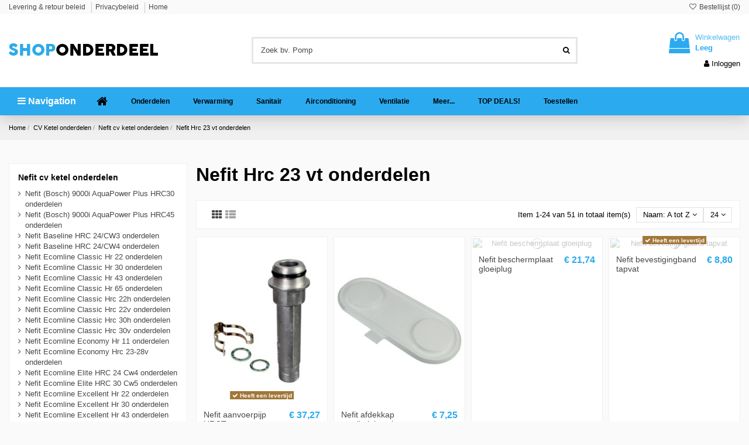

--- FILE ---
content_type: text/html; charset=utf-8
request_url: https://www.shoponderdeel.nl/nefit-hrc-23-vt-onderdelen
body_size: 35183
content:
<!doctype html><html lang="nl"><head><meta charset="utf-8"><meta http-equiv="x-ua-compatible" content="ie=edge"><title>Nefit Hrc 23 vt onderdelen Voordelig Kopen bij Shoponderdeel</title> <script data-keepinline="true">var ajaxGetProductUrl = '//www.shoponderdeel.nl/module/cdc_googletagmanager/async';
    var ajaxShippingEvent = 1;
    var ajaxPaymentEvent = 1;

/* datalayer */
dataLayer = window.dataLayer || [];
    let cdcDatalayer = {"pageCategory":"category","event":"view_item_list","ecommerce":{"currency":"EUR","items":[{"item_name":"Nefit aanvoerpijp HRCT","item_id":"4153","price":"30.8","price_tax_exc":"30.8","price_tax_inc":"37.27","item_brand":"Nefit","item_category":"CV Ketel onderdelen","item_category2":"Nefit cv ketel onderdelen","item_list_name":"Nefit Hrc 23 vt onderdelen","item_list_id":"cat_323","index":1,"quantity":1,"google_business_vertical":"retail"},{"item_name":"Nefit afdekkap ventilatiekast boven","item_id":"4154","price":"5.99","price_tax_exc":"5.99","price_tax_inc":"7.25","item_brand":"Nefit","item_category":"CV Ketel onderdelen","item_category2":"Nefit cv ketel onderdelen","item_list_name":"Nefit Hrc 23 vt onderdelen","item_list_id":"cat_323","index":2,"quantity":1,"google_business_vertical":"retail"},{"item_name":"Nefit beschermplaat gloeiplug","item_id":"2623","price":"17.97","price_tax_exc":"17.97","price_tax_inc":"21.74","item_brand":"Nefit","item_category":"CV Ketel onderdelen","item_category2":"Nefit cv ketel onderdelen","item_list_name":"Nefit Hrc 23 vt onderdelen","item_list_id":"cat_323","index":3,"quantity":1,"google_business_vertical":"retail"},{"item_name":"Nefit bevestigingband tapvat","item_id":"4168","price":"7.27","price_tax_exc":"7.27","price_tax_inc":"8.8","item_brand":"Nefit","item_category":"CV Ketel onderdelen","item_category2":"Nefit cv ketel onderdelen","item_list_name":"Nefit Hrc 23 vt onderdelen","item_list_id":"cat_323","index":4,"quantity":1,"google_business_vertical":"retail"},{"item_name":"Nefit bevestigingsplaat gloeiplug","item_id":"4151","price":"4.06","price_tax_exc":"4.06","price_tax_inc":"4.92","item_brand":"Nefit","item_category":"CV Ketel onderdelen","item_category2":"Nefit cv ketel onderdelen","item_list_name":"Nefit Hrc 23 vt onderdelen","item_list_id":"cat_323","index":5,"quantity":1,"google_business_vertical":"retail"},{"item_name":"Nefit binnenwerk t.b.v Airclon","item_id":"4140","price":"30.09","price_tax_exc":"30.09","price_tax_inc":"36.41","item_brand":"Nefit","item_category":"CV Ketel onderdelen","item_category2":"Nefit cv ketel onderdelen","item_list_name":"Nefit Hrc 23 vt onderdelen","item_list_id":"cat_323","index":6,"quantity":1,"google_business_vertical":"retail"},{"item_name":"Nefit branderpakking siliconen t.b.v HR22","item_id":"4150","price":"21.46","price_tax_exc":"21.46","price_tax_inc":"25.97","item_brand":"Nefit","item_category":"CV Ketel onderdelen","item_category2":"Nefit cv ketel onderdelen","item_list_name":"Nefit Hrc 23 vt onderdelen","item_list_id":"cat_323","index":7,"quantity":1,"google_business_vertical":"retail"},{"item_name":"Nefit centreerring set 5 stuks","item_id":"4161","price":"9.41","price_tax_exc":"9.41","price_tax_inc":"11.39","item_brand":"Nefit","item_category":"CV Ketel onderdelen","item_category2":"Nefit cv ketel onderdelen","item_list_name":"Nefit Hrc 23 vt onderdelen","item_list_id":"cat_323","index":8,"quantity":1,"google_business_vertical":"retail"},{"item_name":"Nefit condensafvoerleiding flexibel met 2 delige sifon","item_id":"4149","price":"47.8","price_tax_exc":"47.8","price_tax_inc":"57.84","item_brand":"Nefit","item_category":"CV Ketel onderdelen","item_category2":"Nefit cv ketel onderdelen","item_list_name":"Nefit Hrc 23 vt onderdelen","item_list_id":"cat_323","index":9,"quantity":1,"google_business_vertical":"retail"},{"item_name":"Nefit condensbak met pakking 7098840","item_id":"4141","price":"86.42","price_tax_exc":"86.42","price_tax_inc":"104.56","item_brand":"Nefit","item_category":"CV Ketel onderdelen","item_category2":"Nefit cv ketel onderdelen","item_list_name":"Nefit Hrc 23 vt onderdelen","item_list_id":"cat_323","index":10,"quantity":1,"google_business_vertical":"retail"},{"item_name":"Nefit dichtingsring 1/2\"set 10 stuks","item_id":"1017","price":"5.99","price_tax_exc":"5.99","price_tax_inc":"7.25","item_brand":"Nefit","item_category":"CV Ketel onderdelen","item_category2":"Nefit cv ketel onderdelen","item_list_name":"Nefit Hrc 23 vt onderdelen","item_list_id":"cat_323","index":11,"quantity":1,"google_business_vertical":"retail"},{"item_name":"Nefit dichtingsring 3/4\" CV-zijdig 10 stuks","item_id":"1015","price":"8.56","price_tax_exc":"8.56","price_tax_inc":"10.35","item_brand":"Nefit","item_category":"CV Ketel onderdelen","item_category2":"Nefit cv ketel onderdelen","item_list_name":"Nefit Hrc 23 vt onderdelen","item_list_id":"cat_323","index":12,"quantity":1,"google_business_vertical":"retail"},{"item_name":"Nefit doorstroombegrenzer tbv excellent","item_id":"4145","price":"16.26","price_tax_exc":"16.26","price_tax_inc":"19.67","item_brand":"Nefit","item_category":"CV Ketel onderdelen","item_category2":"Nefit cv ketel onderdelen","item_list_name":"Nefit Hrc 23 vt onderdelen","item_list_id":"cat_323","index":13,"quantity":1,"google_business_vertical":"retail"},{"item_name":"Nefit draadeind M6x20mm condensbak 10 stuks","item_id":"2630","price":"12.41","price_tax_exc":"12.41","price_tax_inc":"15.01","item_brand":"Nefit","item_category":"CV Ketel onderdelen","item_category2":"Nefit cv ketel onderdelen","item_list_name":"Nefit Hrc 23 vt onderdelen","item_list_id":"cat_323","index":14,"quantity":1,"google_business_vertical":"retail"},{"item_name":"Nefit dubbele nippel 2 stuks","item_id":"4164","price":"19.68","price_tax_exc":"19.68","price_tax_inc":"23.81","item_brand":"Nefit","item_category":"CV Ketel onderdelen","item_category2":"Nefit cv ketel onderdelen","item_list_name":"Nefit Hrc 23 vt onderdelen","item_list_id":"cat_323","index":15,"quantity":1,"google_business_vertical":"retail"},{"item_name":"Nefit gasinspuitnippel aardgas t.b.v HR/C22","item_id":"4160","price":"15.83","price_tax_exc":"15.83","price_tax_inc":"19.15","item_brand":"Nefit","item_category":"CV Ketel onderdelen","item_category2":"Nefit cv ketel onderdelen","item_list_name":"Nefit Hrc 23 vt onderdelen","item_list_id":"cat_323","index":16,"quantity":1,"google_business_vertical":"retail"},{"item_name":"Nefit gloeiplug compleet","item_id":"1406","price":"66.39","price_tax_exc":"66.39","price_tax_inc":"80.33","item_brand":"Nefit","item_category":"CV Ketel onderdelen","item_category2":"Nefit cv ketel onderdelen","item_list_name":"Nefit Hrc 23 vt onderdelen","item_list_id":"cat_323","index":17,"quantity":1,"google_business_vertical":"retail"},{"item_name":"Nefit ionisatiepen met tule en pakking","item_id":"2638","price":"29.21","price_tax_exc":"29.21","price_tax_inc":"35.35","item_brand":"Nefit","item_category":"CV Ketel onderdelen","item_category2":"Nefit cv ketel onderdelen","item_list_name":"Nefit Hrc 23 vt onderdelen","item_list_id":"cat_323","index":18,"quantity":1,"google_business_vertical":"retail"},{"item_name":"Nefit keerklep t.b.v cv","item_id":"4147","price":"11.55","price_tax_exc":"11.55","price_tax_inc":"13.98","item_brand":"Nefit","item_category":"CV Ketel onderdelen","item_category2":"Nefit cv ketel onderdelen","item_list_name":"Nefit Hrc 23 vt onderdelen","item_list_id":"cat_323","index":19,"quantity":1,"google_business_vertical":"retail"},{"item_name":"Nefit kijkglaasje warmtewisselaar","item_id":"1019","price":"10.7","price_tax_exc":"10.7","price_tax_inc":"12.94","item_brand":"Nefit","item_category":"CV Ketel onderdelen","item_category2":"Nefit cv ketel onderdelen","item_list_name":"Nefit Hrc 23 vt onderdelen","item_list_id":"cat_323","index":20,"quantity":1,"google_business_vertical":"retail"},{"item_name":"Nefit klembeugel branderhuis/condensbak","item_id":"3378","price":"5.99","price_tax_exc":"5.99","price_tax_inc":"7.25","item_brand":"Nefit","item_category":"CV Ketel onderdelen","item_category2":"Nefit cv ketel onderdelen","item_list_name":"Nefit Hrc 23 vt onderdelen","item_list_id":"cat_323","index":21,"quantity":1,"google_business_vertical":"retail"},{"item_name":"Nefit klemveer set a 5 stuks 7098988","item_id":"2641","price":"10.7","price_tax_exc":"10.7","price_tax_inc":"12.94","item_brand":"Nefit","item_category":"CV Ketel onderdelen","item_category2":"Nefit cv ketel onderdelen","item_list_name":"Nefit Hrc 23 vt onderdelen","item_list_id":"cat_323","index":22,"quantity":1,"google_business_vertical":"retail"},{"item_name":"Nefit lipring 80mm 7096475","item_id":"5957","price":"5.99","price_tax_exc":"5.99","price_tax_inc":"7.25","item_brand":"Nefit","item_category":"CV Ketel onderdelen","item_category2":"Nefit cv ketel onderdelen","item_list_name":"Nefit Hrc 23 vt onderdelen","item_list_id":"cat_323","index":23,"quantity":1,"google_business_vertical":"retail"},{"item_name":"Nefit lucht/gasaansluitstuk brander","item_id":"2643","price":"16.26","price_tax_exc":"16.26","price_tax_inc":"19.67","item_brand":"Nefit","item_category":"CV Ketel onderdelen","item_category2":"Nefit cv ketel onderdelen","item_list_name":"Nefit Hrc 23 vt onderdelen","item_list_id":"cat_323","index":24,"quantity":1,"google_business_vertical":"retail"}]}};
    dataLayer.push(cdcDatalayer);

/* call to GTM Tag */
(function(w,d,s,l,i){w[l]=w[l]||[];w[l].push({'gtm.start':
new Date().getTime(),event:'gtm.js'});var f=d.getElementsByTagName(s)[0],
j=d.createElement(s),dl=l!='dataLayer'?'&l='+l:'';j.async=true;j.src=
'https://www.googletagmanager.com/gtm.js?id='+i+dl;f.parentNode.insertBefore(j,f);
})(window,document,'script','dataLayer','G-RT0ZK8CK9K');

/* async call to avoid cache system for dynamic data */
dataLayer.push({
  'event': 'datalayer_ready'
});</script> <meta name="description" content="Nefit Hrc 23 vt onderdelen Koop Je Voordelig Bij Shoponderdeel ✓ Originele Onderdelen ✓ Op Werkdagen voor 17:30 Besteld Volgende Werkdag In Huis"><meta name="keywords" content=""><link rel="canonical" href="https://www.shoponderdeel.nl/nefit-hrc-23-vt-onderdelen"> <script type="application/ld+json">{
   "@context": "https://schema.org",
   "@type": "Organization",
   "name" : "Shoponderdeel",
   "url" : "https://www.shoponderdeel.nl/"
       ,"logo": {
       "@type": "ImageObject",
       "url":"https://www.shoponderdeel.nl/img/logo-1713595724.jpg"
     }
    }</script> <script type="application/ld+json">{
    "@context": "https://schema.org",
    "@type": "WebPage",
    "isPartOf": {
      "@type": "WebSite",
      "url":  "https://www.shoponderdeel.nl/",
      "name": "Shoponderdeel"
    },
    "name": "Nefit Hrc 23 vt onderdelen Voordelig Kopen bij Shoponderdeel ",
    "url":  "https://www.shoponderdeel.nl/nefit-hrc-23-vt-onderdelen"
  }</script> <script type="application/ld+json">{
      "@context": "https://schema.org",
      "@type": "BreadcrumbList",
      "itemListElement": [
                  {
            "@type": "ListItem",
            "position": 1,
            "name": "Home",
            "item": "https://www.shoponderdeel.nl/"
          },              {
            "@type": "ListItem",
            "position": 2,
            "name": "CV Ketel onderdelen",
            "item": "https://www.shoponderdeel.nl/cv-ketel-onderdelen"
          },              {
            "@type": "ListItem",
            "position": 3,
            "name": "Nefit cv ketel onderdelen",
            "item": "https://www.shoponderdeel.nl/nefit-cv-ketel-onderdelen"
          },              {
            "@type": "ListItem",
            "position": 4,
            "name": "Nefit Hrc 23 vt onderdelen",
            "item": "https://www.shoponderdeel.nl/nefit-hrc-23-vt-onderdelen"
          }          ]
    }</script> <script type="application/ld+json">{
    "@context": "https://schema.org",
    "@type": "ItemList",
    "itemListElement": [
            {
        "@type": "ListItem",
        "position": 1,
        "name": "Nefit aanvoerpijp HRCT",
        "url": "https://www.shoponderdeel.nl/nefit-aanvoerpijp-hrct"
      },          {
        "@type": "ListItem",
        "position": 2,
        "name": "Nefit afdekkap ventilatiekast boven",
        "url": "https://www.shoponderdeel.nl/nefit-afdekkap-ventilatiekast-boven"
      },          {
        "@type": "ListItem",
        "position": 3,
        "name": "Nefit beschermplaat gloeiplug",
        "url": "https://www.shoponderdeel.nl/nefit-beschermplaat-gloeiplug"
      },          {
        "@type": "ListItem",
        "position": 4,
        "name": "Nefit bevestigingband tapvat",
        "url": "https://www.shoponderdeel.nl/nefit-bevestigingband-tapvat"
      },          {
        "@type": "ListItem",
        "position": 5,
        "name": "Nefit bevestigingsplaat gloeiplug",
        "url": "https://www.shoponderdeel.nl/nefit-bevestigingsplaat-gloeiplug"
      },          {
        "@type": "ListItem",
        "position": 6,
        "name": "Nefit binnenwerk t.b.v Airclon",
        "url": "https://www.shoponderdeel.nl/nefit-binnenwerk-tbv-airclon"
      },          {
        "@type": "ListItem",
        "position": 7,
        "name": "Nefit branderpakking siliconen t.b.v HR22",
        "url": "https://www.shoponderdeel.nl/nefit-branderpakking-siliconen-tbv-hr22"
      },          {
        "@type": "ListItem",
        "position": 8,
        "name": "Nefit centreerring set 5 stuks",
        "url": "https://www.shoponderdeel.nl/nefit-centreerring-set-5-stuks"
      },          {
        "@type": "ListItem",
        "position": 9,
        "name": "Nefit condensafvoerleiding flexibel met 2 delige sifon",
        "url": "https://www.shoponderdeel.nl/nefit-condensafvoerleiding-flexibel-met-2-delige-sifon"
      },          {
        "@type": "ListItem",
        "position": 10,
        "name": "Nefit condensbak met pakking 7098840",
        "url": "https://www.shoponderdeel.nl/nefit-condensbak-met-pakking-7098840"
      },          {
        "@type": "ListItem",
        "position": 11,
        "name": "Nefit dichtingsring 1/2&quot;set 10 stuks",
        "url": "https://www.shoponderdeel.nl/nefit-dichtingsring-12set-10-stuks"
      },          {
        "@type": "ListItem",
        "position": 12,
        "name": "Nefit dichtingsring 3/4&quot; CV-zijdig 10 stuks",
        "url": "https://www.shoponderdeel.nl/nefit-dichtingsring-34-cv-zijdig-10-stuks"
      },          {
        "@type": "ListItem",
        "position": 13,
        "name": "Nefit doorstroombegrenzer tbv excellent",
        "url": "https://www.shoponderdeel.nl/nefit-doorstroombegrenzer-tbv-excellent"
      },          {
        "@type": "ListItem",
        "position": 14,
        "name": "Nefit draadeind M6x20mm condensbak 10 stuks",
        "url": "https://www.shoponderdeel.nl/nefit-draadeind-m6x20mm-condensbak-10-stuks"
      },          {
        "@type": "ListItem",
        "position": 15,
        "name": "Nefit dubbele nippel 2 stuks",
        "url": "https://www.shoponderdeel.nl/nefit-dubbele-nippel-2-stuks"
      },          {
        "@type": "ListItem",
        "position": 16,
        "name": "Nefit gasinspuitnippel aardgas t.b.v HR/C22",
        "url": "https://www.shoponderdeel.nl/nefit-gasinspuitnippel-aardgas-tbv-hrc22"
      },          {
        "@type": "ListItem",
        "position": 17,
        "name": "Nefit gloeiplug compleet",
        "url": "https://www.shoponderdeel.nl/nefit-gloeiplug-compleet"
      },          {
        "@type": "ListItem",
        "position": 18,
        "name": "Nefit ionisatiepen met tule en pakking",
        "url": "https://www.shoponderdeel.nl/nefit-ionisatiepen-met-tule-en-pakking"
      },          {
        "@type": "ListItem",
        "position": 19,
        "name": "Nefit keerklep t.b.v cv",
        "url": "https://www.shoponderdeel.nl/nefit-keerklep-tbv-cv"
      },          {
        "@type": "ListItem",
        "position": 20,
        "name": "Nefit kijkglaasje warmtewisselaar",
        "url": "https://www.shoponderdeel.nl/nefit-kijkglaasje-warmtewisselaar"
      },          {
        "@type": "ListItem",
        "position": 21,
        "name": "Nefit klembeugel branderhuis/condensbak",
        "url": "https://www.shoponderdeel.nl/nefit-klembeugel-branderhuis-condensbak"
      },          {
        "@type": "ListItem",
        "position": 22,
        "name": "Nefit klemveer set a 5 stuks 7098988",
        "url": "https://www.shoponderdeel.nl/nefit-klemveer-set-a-5-stuks-7098988"
      },          {
        "@type": "ListItem",
        "position": 23,
        "name": "Nefit lipring 80mm 7096475",
        "url": "https://www.shoponderdeel.nl/nefit-lipring-80mm-7096475"
      },          {
        "@type": "ListItem",
        "position": 24,
        "name": "Nefit lucht/gasaansluitstuk brander",
        "url": "https://www.shoponderdeel.nl/nefit-luchtgasaansluitstuk-brander"
      }        ]
  }</script> <link rel="next" href="https://www.shoponderdeel.nl/nefit-hrc-23-vt-onderdelen?page=2"><meta property="og:title" content="Nefit Hrc 23 vt onderdelen Voordelig Kopen bij Shoponderdeel "/><meta property="og:url" content="https://www.shoponderdeel.nl/nefit-hrc-23-vt-onderdelen"/><meta property="og:site_name" content="Shoponderdeel"/><meta property="og:description" content="Nefit Hrc 23 vt onderdelen Koop Je Voordelig Bij Shoponderdeel ✓ Originele Onderdelen ✓ Op Werkdagen voor 17:30 Besteld Volgende Werkdag In Huis"><meta property="og:type" content="website"><meta property="og:image" content="https://www.shoponderdeel.nl/img/logo-1713595724.jpg" /><meta name="viewport" content="width=device-width, initial-scale=1"><link rel="icon" type="image/vnd.microsoft.icon" href="https://www.shoponderdeel.nl/img/favicon.ico?1726720087"><link rel="shortcut icon" type="image/x-icon" href="https://www.shoponderdeel.nl/img/favicon.ico?1726720087"><link rel="stylesheet" href="https://www.shoponderdeel.nl/themes/warehouse/assets/cache/theme-0c1cfc235.css" type="text/css" media="all"><link rel="preload" as="font" href="https://www.shoponderdeel.nl/themes/warehouse/assets/css/font-awesome/fonts/fontawesome-webfont.woff?v=4.7.0" type="font/woff" crossorigin="anonymous"><link rel="preload" as="font" href="https://www.shoponderdeel.nl/themes/warehouse/assets/css/font-awesome/fonts/fontawesome-webfont.woff2?v=4.7.0" type="font/woff2" crossorigin="anonymous"><link rel="preload stylesheet" as="style" href="https://www.shoponderdeel.nl/themes/warehouse/assets/css/font-awesome/css/font-awesome-preload.css" type="text/css" crossorigin="anonymous"> <script>var always_load_content = false;
        var ed_ajax_delay = "0";
        var elementorFrontendConfig = {"isEditMode":"","stretchedSectionContainer":"","instagramToken":"","is_rtl":false,"ajax_csfr_token_url":"https:\/\/www.shoponderdeel.nl\/module\/iqitelementor\/Actions?process=handleCsfrToken&ajax=1"};
        var etsSeoFo = {"currentController":"category","conf":{"removeId":true}};
        var iqitTheme = {"rm_sticky":"0","rm_breakpoint":0,"op_preloader":"0","cart_style":"floating","cart_confirmation":"open","h_layout":"1","f_fixed":0,"f_layout":"2","h_absolute":"0","h_sticky":"header","hw_width":"fullwidth","mm_content":"accordion","hm_submenu_width":"default","h_search_type":"full","pl_lazyload":true,"pl_infinity":true,"pl_rollover":true,"pl_crsl_autoplay":false,"pl_slider_ld":4,"pl_slider_d":3,"pl_slider_t":2,"pl_slider_p":2,"pp_thumbs":"leftd","pp_zoom":"modalzoom","pp_image_layout":"carousel","pp_tabs":"tabh","pl_grid_qty":true};
        var iqitcompare = {"nbProducts":0};
        var iqitextendedproduct = {"speed":"70","hook":"modal"};
        var iqitfdc_from = 100;
        var iqitmegamenu = {"sticky":"false","containerSelector":"#wrapper > .container"};
        var iqitreviews = [];
        var iqitwishlist = {"nbProducts":0};
        var prestashop = {"cart":{"products":[],"totals":{"total":{"type":"total","label":"Totaal","amount":0,"value":"\u20ac\u00a00,00"},"total_including_tax":{"type":"total","label":"Totaal (incl. btw)","amount":0,"value":"\u20ac\u00a00,00"},"total_excluding_tax":{"type":"total","label":"Totaal (excl. btw)","amount":0,"value":"\u20ac\u00a00,00"}},"subtotals":{"products":{"type":"products","label":"Subtotaal","amount":0,"value":"\u20ac\u00a00,00"},"discounts":null,"shipping":{"type":"shipping","label":"Verzending","amount":0,"value":""},"tax":null},"products_count":0,"summary_string":"0 artikelen","vouchers":{"allowed":1,"added":[]},"discounts":[],"minimalPurchase":0,"minimalPurchaseRequired":""},"currency":{"id":1,"name":"Euro","iso_code":"EUR","iso_code_num":"978","sign":"\u20ac"},"customer":{"lastname":null,"firstname":null,"email":null,"birthday":null,"newsletter":null,"newsletter_date_add":null,"optin":null,"website":null,"company":null,"siret":null,"ape":null,"is_logged":false,"gender":{"type":null,"name":null},"addresses":[]},"country":{"id_zone":1,"id_currency":0,"call_prefix":31,"iso_code":"NL","active":"1","contains_states":"1","need_identification_number":"0","need_zip_code":"1","zip_code_format":"NNNNLL","display_tax_label":"1","name":"Nederland","id":13},"language":{"name":"Nederlands (Dutch)","iso_code":"nl","locale":"nl-NL","language_code":"nl-nl","active":"1","is_rtl":"0","date_format_lite":"d-m-Y","date_format_full":"d-m-Y H:i:s","id":1},"page":{"title":"","canonical":"https:\/\/www.shoponderdeel.nl\/nefit-hrc-23-vt-onderdelen","meta":{"title":"Nefit Hrc 23 vt onderdelen Voordelig Kopen bij Shoponderdeel ","description":"Nefit Hrc 23 vt onderdelen Koop Je Voordelig Bij Shoponderdeel \u2713 Originele Onderdelen \u2713 Op Werkdagen voor 17:30  Besteld Volgende Werkdag In Huis \u2713... ","keywords":"","robots":"index"},"page_name":"category","body_classes":{"lang-nl":true,"lang-rtl":false,"country-NL":true,"currency-EUR":true,"layout-left-column":true,"page-category":true,"tax-display-enabled":true,"page-customer-account":false,"category-id-323":true,"category-Nefit Hrc 23 vt onderdelen":true,"category-id-parent-27":true,"category-depth-level-4":true},"admin_notifications":[],"password-policy":{"feedbacks":{"0":"Erg zwak","1":"Zwak","2":"gemiddeld","3":"Sterk","4":"Erg sterk","Straight rows of keys are easy to guess":"Rechte rijen toetsen zijn gemakkelijk te raden","Short keyboard patterns are easy to guess":"Korte toetsenbordpatronen zijn gemakkelijk te raden","Use a longer keyboard pattern with more turns":"Gebruik een langer toetsenbordpatroon met meer beurten","Repeats like \"aaa\" are easy to guess":"Herhalingen zoals \"aaa\" zijn gemakkelijk te raden","Repeats like \"abcabcabc\" are only slightly harder to guess than \"abc\"":"Herhalingen zoals \"abcabcabc\" zijn slechts iets moeilijker te raden dan \"abc\"","Sequences like abc or 6543 are easy to guess":"Reeksen zoals \"abc\" of \"6543\" zijn gemakkelijk te raden","Recent years are easy to guess":"Recente jaren zijn gemakkelijk te raden","Dates are often easy to guess":"Datums zijn vaak gemakkelijk te raden","This is a top-10 common password":"Dit is een top-10 veelgebruikt wachtwoord","This is a top-100 common password":"Dit is een top-100 veelgebruikt wachtwoord","This is a very common password":"Dit is een veelgebruikt wachtwoord","This is similar to a commonly used password":"Dit is vergelijkbaar met een veelgebruikt wachtwoord","A word by itself is easy to guess":"Een woord op zich is gemakkelijk te raden","Names and surnames by themselves are easy to guess":"Namen en achternamen zijn op zichzelf gemakkelijk te raden","Common names and surnames are easy to guess":"Veelvoorkomende namen en achternamen zijn gemakkelijk te raden","Use a few words, avoid common phrases":"Gebruik een paar woorden, vermijd veelvoorkomende zinnen","No need for symbols, digits, or uppercase letters":"Geen symbolen, cijfers of hoofdletters nodig","Avoid repeated words and characters":"Vermijd herhaalde woorden en tekens","Avoid sequences":"Vermijd reeksen","Avoid recent years":"Vermijd recente jaren","Avoid years that are associated with you":"Vermijd jaren die aan jou zijn gekoppeld","Avoid dates and years that are associated with you":"Vermijd datums en jaren die aan jou zijn gekoppeld","Capitalization doesn't help very much":"Hoofdletters helpen niet veel","All-uppercase is almost as easy to guess as all-lowercase":"Geheel in hoofdletters is bijna net zo gemakkelijk te raden als geheel in kleine letters","Reversed words aren't much harder to guess":"Omgekeerde woorden zijn niet veel moeilijker te raden","Predictable substitutions like '@' instead of 'a' don't help very much":"Voorspelbare vervangingen zoals \"@\" in plaats van \"a\" helpen niet erg","Add another word or two. Uncommon words are better.":"Voeg nog een of twee woorden toe. Ongewone woorden zijn beter."}}},"shop":{"name":"Shoponderdeel","logo":"https:\/\/www.shoponderdeel.nl\/img\/logo-1713595724.jpg","stores_icon":"https:\/\/www.shoponderdeel.nl\/img\/logo_stores.png","favicon":"https:\/\/www.shoponderdeel.nl\/img\/favicon.ico"},"core_js_public_path":"\/themes\/","urls":{"base_url":"https:\/\/www.shoponderdeel.nl\/","current_url":"https:\/\/www.shoponderdeel.nl\/nefit-hrc-23-vt-onderdelen","shop_domain_url":"https:\/\/www.shoponderdeel.nl","img_ps_url":"https:\/\/www.shoponderdeel.nl\/img\/","img_cat_url":"https:\/\/www.shoponderdeel.nl\/img\/c\/","img_lang_url":"https:\/\/www.shoponderdeel.nl\/img\/l\/","img_prod_url":"https:\/\/www.shoponderdeel.nl\/img\/p\/","img_manu_url":"https:\/\/www.shoponderdeel.nl\/img\/m\/","img_sup_url":"https:\/\/www.shoponderdeel.nl\/img\/su\/","img_ship_url":"https:\/\/www.shoponderdeel.nl\/img\/s\/","img_store_url":"https:\/\/www.shoponderdeel.nl\/img\/st\/","img_col_url":"https:\/\/www.shoponderdeel.nl\/img\/co\/","img_url":"https:\/\/www.shoponderdeel.nl\/themes\/warehouse\/assets\/img\/","css_url":"https:\/\/www.shoponderdeel.nl\/themes\/warehouse\/assets\/css\/","js_url":"https:\/\/www.shoponderdeel.nl\/themes\/warehouse\/assets\/js\/","pic_url":"https:\/\/www.shoponderdeel.nl\/upload\/","theme_assets":"https:\/\/www.shoponderdeel.nl\/themes\/warehouse\/assets\/","theme_dir":"https:\/\/www.shoponderdeel.nl\/themes\/warehouse\/","pages":{"address":"https:\/\/www.shoponderdeel.nl\/adres","addresses":"https:\/\/www.shoponderdeel.nl\/adressen","authentication":"https:\/\/www.shoponderdeel.nl\/aanmelden","manufacturer":"https:\/\/www.shoponderdeel.nl\/fabrikant","cart":"https:\/\/www.shoponderdeel.nl\/winkelmandje","category":"https:\/\/www.shoponderdeel.nl\/index.php?controller=category","cms":"https:\/\/www.shoponderdeel.nl\/index.php?controller=cms","contact":"https:\/\/www.shoponderdeel.nl\/contact-opnemen","discount":"https:\/\/www.shoponderdeel.nl\/korting","guest_tracking":"https:\/\/www.shoponderdeel.nl\/bestelling-volgen-als-gast","history":"https:\/\/www.shoponderdeel.nl\/besteloverzicht","identity":"https:\/\/www.shoponderdeel.nl\/identiteit","index":"https:\/\/www.shoponderdeel.nl\/","my_account":"https:\/\/www.shoponderdeel.nl\/mijn-account","order_confirmation":"https:\/\/www.shoponderdeel.nl\/order-bevestiging","order_detail":"https:\/\/www.shoponderdeel.nl\/index.php?controller=order-detail","order_follow":"https:\/\/www.shoponderdeel.nl\/bestelling-volgen","order":"https:\/\/www.shoponderdeel.nl\/bestelling","order_return":"https:\/\/www.shoponderdeel.nl\/index.php?controller=order-return","order_slip":"https:\/\/www.shoponderdeel.nl\/bestel-bon","pagenotfound":"https:\/\/www.shoponderdeel.nl\/pagina-niet-gevonden","password":"https:\/\/www.shoponderdeel.nl\/wachtwoord-opvragen","pdf_invoice":"https:\/\/www.shoponderdeel.nl\/index.php?controller=pdf-invoice","pdf_order_return":"https:\/\/www.shoponderdeel.nl\/index.php?controller=pdf-order-return","pdf_order_slip":"https:\/\/www.shoponderdeel.nl\/index.php?controller=pdf-order-slip","prices_drop":"https:\/\/www.shoponderdeel.nl\/index.php?controller=prices-drop","product":"https:\/\/www.shoponderdeel.nl\/product","registration":"https:\/\/www.shoponderdeel.nl\/index.php?controller=registration","search":"https:\/\/www.shoponderdeel.nl\/zoeken","sitemap":"https:\/\/www.shoponderdeel.nl\/sitemap","stores":"https:\/\/www.shoponderdeel.nl\/winkels","supplier":"https:\/\/www.shoponderdeel.nl\/leverancier","new_products":"https:\/\/www.shoponderdeel.nl\/index.php?controller=new-products","brands":"https:\/\/www.shoponderdeel.nl\/fabrikant","register":"https:\/\/www.shoponderdeel.nl\/index.php?controller=registration","order_login":"https:\/\/www.shoponderdeel.nl\/bestelling?login=1"},"alternative_langs":[],"actions":{"logout":"https:\/\/www.shoponderdeel.nl\/?mylogout="},"no_picture_image":{"bySize":{"small_default":{"url":"https:\/\/www.shoponderdeel.nl\/img\/p\/nl-default-small_default.jpg","width":98,"height":127},"cart_default":{"url":"https:\/\/www.shoponderdeel.nl\/img\/p\/nl-default-cart_default.jpg","width":125,"height":162},"home_default":{"url":"https:\/\/www.shoponderdeel.nl\/img\/p\/nl-default-home_default.jpg","width":236,"height":305},"large_default":{"url":"https:\/\/www.shoponderdeel.nl\/img\/p\/nl-default-large_default.jpg","width":381,"height":492},"medium_default":{"url":"https:\/\/www.shoponderdeel.nl\/img\/p\/nl-default-medium_default.jpg","width":452,"height":584},"thickbox_default":{"url":"https:\/\/www.shoponderdeel.nl\/img\/p\/nl-default-thickbox_default.jpg","width":1100,"height":1422}},"small":{"url":"https:\/\/www.shoponderdeel.nl\/img\/p\/nl-default-small_default.jpg","width":98,"height":127},"medium":{"url":"https:\/\/www.shoponderdeel.nl\/img\/p\/nl-default-large_default.jpg","width":381,"height":492},"large":{"url":"https:\/\/www.shoponderdeel.nl\/img\/p\/nl-default-thickbox_default.jpg","width":1100,"height":1422},"legend":""}},"configuration":{"display_taxes_label":true,"display_prices_tax_incl":true,"is_catalog":false,"show_prices":true,"opt_in":{"partner":false},"quantity_discount":{"type":"discount","label":"Eenheidskorting"},"voucher_enabled":1,"return_enabled":0},"field_required":[],"breadcrumb":{"links":[{"title":"Home","url":"https:\/\/www.shoponderdeel.nl\/"},{"title":"CV Ketel onderdelen","url":"https:\/\/www.shoponderdeel.nl\/cv-ketel-onderdelen"},{"title":"Nefit cv ketel onderdelen","url":"https:\/\/www.shoponderdeel.nl\/nefit-cv-ketel-onderdelen"},{"title":"Nefit Hrc 23 vt onderdelen","url":"https:\/\/www.shoponderdeel.nl\/nefit-hrc-23-vt-onderdelen"}],"count":4},"link":{"protocol_link":"https:\/\/","protocol_content":"https:\/\/"},"time":1769333961,"static_token":"23049266262d383c4ce706d1647f0e85","token":"9cee7b400cc64ae09d571c124813ae66","debug":false};
        var psemailsubscription_subscription = "https:\/\/www.shoponderdeel.nl\/module\/ps_emailsubscription\/subscription";
        var ssIsCeInstalled = false;
        var ss_link_image_webp = "https:\/\/www.shoponderdeel.nl\/modules\/ets_superspeed\/views\/img\/en.webp";</script> <script type="text/javascript">var sp_link_base ='https://www.shoponderdeel.nl';</script> <style></style> <script type="text/javascript">function renderDataAjax(jsonData)
{
    for (var key in jsonData) {
	    if(key=='java_script')
        {
            $('body').append(jsonData[key]);
        }
        else
            if($('#ets_speed_dy_'+key).length)
            {
                if($('#ets_speed_dy_'+key+' #layer_cart').length)
                {
                    $('#ets_speed_dy_'+key).before($('#ets_speed_dy_'+key+' #layer_cart').clone());
                    $('#ets_speed_dy_'+key+' #layer_cart').remove();
                    $('#layer_cart').before('<div class="layer_cart_overlay"></div>');
                }
                $('.ets_speed_dynamic_hook[id="ets_speed_dy_'+key+'"]').replaceWith(jsonData[key]);
            }
              
    }
    if($('#header .shopping_cart').length && $('#header .cart_block').length)
    {
        var shopping_cart = new HoverWatcher('#header .shopping_cart');
        var cart_block = new HoverWatcher('#header .cart_block');
        $("#header .shopping_cart a:first").hover(
    		function(){
    			if (ajaxCart.nb_total_products > 0 || parseInt($('.ajax_cart_quantity').html()) > 0)
    				$("#header .cart_block").stop(true, true).slideDown(450);
    		},
    		function(){
    			setTimeout(function(){
    				if (!shopping_cart.isHoveringOver() && !cart_block.isHoveringOver())
    					$("#header .cart_block").stop(true, true).slideUp(450);
    			}, 200);
    		}
    	);
    }
    if(typeof jsonData.custom_js!== undefined && jsonData.custom_js)
        $('head').append('<script src="'+sp_link_base+'/modules/ets_superspeed/views/js/script_custom.js">');
}</script> <style>.layered_filter_ul .radio,.layered_filter_ul .checkbox {
    display: inline-block;
}
.ets_speed_dynamic_hook .cart-products-count{
    display:none!important;
}
.ets_speed_dynamic_hook .ajax_cart_quantity ,.ets_speed_dynamic_hook .ajax_cart_product_txt,.ets_speed_dynamic_hook .ajax_cart_product_txt_s{
    display:none!important;
}
.ets_speed_dynamic_hook .shopping_cart > a:first-child:after {
    display:none!important;
}</style><meta property="og:url" content="https://www.shoponderdeel.nl/nefit-hrc-23-vt-onderdelen" /><meta property="og:title" content="Nefit Hrc 23 vt onderdelen Voordelig Kopen bij Shoponderdeel " /><meta property="og:description" content="Nefit Hrc 23 vt onderdelen Koop Je Voordelig Bij Shoponderdeel ✓ Originele Onderdelen ✓ Op Werkdagen voor 17:30 Besteld Volgende Werkdag In Huis" /><meta property="og:image" content="" /><meta property="og:type" content="article" /><meta name="twitter:title" content="Nefit Hrc 23 vt onderdelen Voordelig Kopen bij Shoponderdeel "><meta name="twitter:description" content="Nefit Hrc 23 vt onderdelen Koop Je Voordelig Bij Shoponderdeel ✓ Originele Onderdelen ✓ Op Werkdagen voor 17:30 Besteld Volgende Werkdag In Huis"><meta name="twitter:image" content=""><meta name="twitter:card" content="summary_large_image"> <script type='application/ld+json' class='ets-seo-schema-graph--main'>{"@context":"https://schema.org","@graph":[{"@type":"WebSite","@id":"https://www.shoponderdeel.nl/#website","url":"https://www.shoponderdeel.nl/","name":"Shoponderdeel","potentialAction":{"@type":"SearchAction","target":"https://www.shoponderdeel.nl/search?s={search_term_string}","query-input":"required name=search_term_string"}},{"@type":"BreadcrumbList","@id":"https://www.shoponderdeel.nl/#breadcrumb","itemListElement":[{"@type":"ListItem","position":1,"item":{"@type":"WebPage","name":"Home","@id":"https://www.shoponderdeel.nl/","url":"https://www.shoponderdeel.nl/"}},{"@type":"ListItem","position":2,"item":{"@type":"WebPage","name":"Nefit Hrc 23 vt onderdelen","@id":"https://www.shoponderdeel.nl/nefit-hrc-23-vt-onderdelen","url":"https://www.shoponderdeel.nl/nefit-hrc-23-vt-onderdelen"}}]}]}</script> <script type="text/javascript">var ed_refresh_delay = 0;
    var ed_hour = 'uren';
    var ed_minute = 'minuten';
    var ed_hours = 'uren';
    var ed_minutes = 'minuten';
    var ed_and = 'en';
    var ed_refresh = 'Tijdslimiet voor orderverzamelen bereikt. Refresh je browser om de nieuwe opties te kunnen zien';
    /*var ed_has_combi = ; */
    var ed_placement = 0;
    var ed_custom_sel = unescapeHTML('');
    var ed_custom_ins = '2';
    var ed_sm = 1;
    var ed_in_modal = 0;
    var front_ajax_url = 'https://www.shoponderdeel.nl/module/estimateddelivery/AjaxRefresh?token=f987f2f133e701867b349e92d10557a3&ajax=1';     var front_ajax_cart_url = 'https://www.shoponderdeel.nl/module/estimateddelivery/AjaxCart?token=f987f2f133e701867b349e92d10557a3&amp;ajax=1';
    var ps_version = '17';
    var ed_display_option = 0;


    function unescapeHTML(html) {
        var doc = new DOMParser().parseFromString(html, 'text/html');
        return doc.documentElement.textContent;
    }</script> </head><body id="category" class="lang-nl country-nl currency-eur layout-left-column page-category tax-display-enabled category-id-323 category-nefit-hrc-23-vt-onderdelen category-id-parent-27 category-depth-level-4 body-desktop-header-style-w-1"> <noscript><iframe src="https://www.googletagmanager.com/ns.html?id=G-RT0ZK8CK9K" height="0" width="0" style="display:none;visibility:hidden"></iframe></noscript><main id="main-page-content" ><header id="header" class="desktop-header-style-w-1"><div class="header-banner"></div><nav class="header-nav"><div class="container"><div class="row justify-content-between"><div class="col col-auto col-md left-nav"><div class="block-iqitlinksmanager block-iqitlinksmanager-2 block-links-inline d-inline-block"><ul><li> <a href="https://www.shoponderdeel.nl/content/levering-retour-beleid" title="Onze leveringsvoorwaarden" > Levering &amp; retour beleid </a></li><li> <a href="https://www.shoponderdeel.nl/content/privacybeleid" title="Privacybeleid" > Privacybeleid </a></li><li> <a href="https://www.shoponderdeel.nl/content/category/home" title="" > Home </a></li></ul></div></div><div class="col col-auto center-nav text-center"></div><div class="col col-auto col-md right-nav text-right"><div class="d-inline-block"> <a href="//www.shoponderdeel.nl/module/iqitwishlist/view"> <i class="fa fa-heart-o fa-fw" aria-hidden="true"></i> Bestellijst (<span id="iqitwishlist-nb"></span>) </a></div></div></div></div> </nav><div id="desktop-header" class="desktop-header-style-1"><div class="header-top"><div id="desktop-header-container" class="container"><div class="row align-items-center"><div class="col col-auto col-header-left"><div id="desktop_logo"> <a href="https://www.shoponderdeel.nl/"> <img class="logo img-fluid" src="https://www.shoponderdeel.nl/img/logo-1713595724.jpg" srcset="/img/cms/retina-logo.png 2x" alt="Shoponderdeel" width="266" height="34" > </a></div></div><div class="col col-header-center"><div id="search_widget" class="search-widget" data-search-controller-url="https://www.shoponderdeel.nl/module/iqitsearch/searchiqit"><form method="get" action="https://www.shoponderdeel.nl/module/iqitsearch/searchiqit"><div class="input-group"> <input type="text" name="s" value="" data-all-text="Toon alle resultaten" data-blog-text="Blog post" data-product-text="Product" data-brands-text="Merk" autocomplete="off" autocorrect="off" autocapitalize="off" spellcheck="false" placeholder="Zoek bv. Pomp" class="form-control form-search-control" /> <button type="submit" class="search-btn"> <i class="fa fa-search"></i> </button></div></form></div></div><div class="col col-auto col-header-right text-right"><div id="ps-shoppingcart-wrapper"><div id="ps-shoppingcart" class="header-cart-default ps-shoppingcart dropdown"><div id="blockcart" class="blockcart cart-preview" data-refresh-url="//www.shoponderdeel.nl/module/ps_shoppingcart/ajax"> <a id="cart-toogle" class="cart-toogle header-btn header-cart-btn" data-toggle="dropdown" data-display="static"> <i class="fa fa-shopping-bag fa-fw icon" aria-hidden="true"><span class="cart-products-count-btn d-none">0</span></i> <span class="info-wrapper"> <span class="title">Winkelwagen</span> <span class="cart-toggle-details"> <span class="text-faded cart-separator"> / </span> Leeg </span> </span> </a><div id="_desktop_blockcart-content" class="dropdown-menu-custom dropdown-menu"><div id="blockcart-content" class="blockcart-content" ><div class="cart-title"> <span class="modal-title">Winkelwagen</span> <button type="button" id="js-cart-close" class="close"> <span>×</span> </button><hr></div> <span class="no-items">Er zijn geen items meer in uw wagen</span></div></div></div></div></div><div id="user_info"> <a href="https://www.shoponderdeel.nl/aanmelden?back=https%3A%2F%2Fwww.shoponderdeel.nl%2Fnefit-hrc-23-vt-onderdelen" title="Inloggen voor uw klantaccount" rel="nofollow" ><i class="fa fa-user" aria-hidden="true"></i> <span>Inloggen</span> </a></div></div><div class="col-12"><div class="row"></div></div></div></div></div><div class="container iqit-megamenu-container"><div id="iqitmegamenu-wrapper" class="iqitmegamenu-wrapper iqitmegamenu-all"><div class="container container-iqitmegamenu"><div id="iqitmegamenu-horizontal" class="iqitmegamenu clearfix" role="navigation"><div class="cbp-vertical-on-top"> <nav id="cbp-hrmenu1" class="cbp-hrmenu iqitmegamenu-all cbp-vertical "><div class="cbp-vertical-title"><i class="fa fa-bars cbp-iconbars"></i> <span class="cbp-vertical-title-text">Navigation</span></div><ul id="cbp-hrmenu1-ul"><li id="cbp-hrmenu-tab-3" class="cbp-hrmenu-tab cbp-hrmenu-tab-3 "> <a href="https://www.shoponderdeel.nl/cv-ketel-onderdelen" onclick="" > <span>Cv ketel onderdelen</span> </a></li><li id="cbp-hrmenu-tab-11" class="cbp-hrmenu-tab cbp-hrmenu-tab-11 "> <a href="https://www.shoponderdeel.nl/gashaard-onderdelen" onclick="" > <span>Gashaard onderdelen</span> </a></li></ul> </nav></div> <nav id="cbp-hrmenu" class="cbp-hrmenu cbp-horizontal cbp-hrsub-narrow"><ul><li id="cbp-hrmenu-tab-1" class="cbp-hrmenu-tab cbp-hrmenu-tab-1 cbp-onlyicon "> <a href="https://www.shoponderdeel.nl/" class="nav-link" ><span class="cbp-tab-title"> <i class="icon fa fa-home cbp-mainlink-icon"></i> </span> </a></li><li id="cbp-hrmenu-tab-2" class="cbp-hrmenu-tab cbp-hrmenu-tab-2 cbp-has-submeu"> <a role="button" class="cbp-empty-mlink nav-link"><span class="cbp-tab-title"> Onderdelen <i class="fa fa-angle-down cbp-submenu-aindicator"></i></span> </a><div class="cbp-hrsub col-10"><div class="cbp-hrsub-inner"><div class="container iqitmegamenu-submenu-container"><div class="row menu_row menu-element first_rows menu-element-id-1"><div class="col-3 cbp-menu-column cbp-menu-element menu-element-id-2 "><div class="cbp-menu-column-inner"><div class="row cbp-categories-row"><div class="col-12"><div class="cbp-category-link-w"><a href="https://www.shoponderdeel.nl/cv-ketel-onderdelen" class="cbp-column-title nav-link cbp-category-title">CV Ketel onderdelen</a><ul class="cbp-links cbp-category-tree"><li ><div class="cbp-category-link-w"><a href="https://www.shoponderdeel.nl/acv-cv-ketel-onderdelen">Acv cv ketel onderdelen</a></div></li><li ><div class="cbp-category-link-w"><a href="https://www.shoponderdeel.nl/agpo-ferroli-cv-ketel-onderdelen">Agpo-Ferroli cv ketel onderdelen</a></div></li><li ><div class="cbp-category-link-w"><a href="https://www.shoponderdeel.nl/atag-cv-onderdelen">Atag cv ketel onderdelen</a></div></li><li ><div class="cbp-category-link-w"><a href="https://www.shoponderdeel.nl/awb-cv-onderdelen">AWB cv ketel onderdelen</a></div></li><li ><div class="cbp-category-link-w"><a href="https://www.shoponderdeel.nl/baxi-cv-ketel-onderdelen">Baxi cv ketel onderdelen</a></div></li><li ><div class="cbp-category-link-w"><a href="https://www.shoponderdeel.nl/benraad-cv-ketel-onderdelen">Benraad cv ketel onderdelen</a></div></li><li ><div class="cbp-category-link-w"><a href="https://www.shoponderdeel.nl/bosch-cv-ketel-onderdelen">Bosch cv ketel onderdelen</a></div></li><li ><div class="cbp-category-link-w"><a href="https://www.shoponderdeel.nl/dru-cv-ketel-onderdelen">Dru cv ketel onderdelen</a></div></li><li ><div class="cbp-category-link-w"><a href="https://www.shoponderdeel.nl/faber-cv-ketel-onderdelen">Faber cv ketel onderdelen</a></div></li><li ><div class="cbp-category-link-w"><a href="https://www.shoponderdeel.nl/fasto-cv-ketel-onderdelen">Fasto cv ketel onderdelen</a></div></li><li ><div class="cbp-category-link-w"><a href="https://www.shoponderdeel.nl/intergas-cv-ketel-onderdelen">Intergas cv ketel onderdelen</a></div></li><li ><div class="cbp-category-link-w"><a href="https://www.shoponderdeel.nl/ithodaalderop-cv-ketel-onderdelen">IthoDaalderop cv ketel onderdelen</a></div></li><li ><div class="cbp-category-link-w"><a href="https://www.shoponderdeel.nl/junkers-cv-ketel-onderdelen">Junkers cv ketel onderdelen</a></div></li><li ><div class="cbp-category-link-w"><a href="https://www.shoponderdeel.nl/nefit-cv-ketel-onderdelen">Nefit cv ketel onderdelen</a></div></li><li ><div class="cbp-category-link-w"><a href="https://www.shoponderdeel.nl/onderhoudsset-cv-ketel">Onderhoudsset cv ketel</a></div></li><li ><div class="cbp-category-link-w"><a href="https://www.shoponderdeel.nl/radson-cv-ketel-onderdelen">Radson cv ketel onderdelen</a></div></li><li ><div class="cbp-category-link-w"><a href="https://www.shoponderdeel.nl/remeha-cv-ketel-onderdelen">Remeha cv ketel onderdelen</a></div></li><li ><div class="cbp-category-link-w"><a href="https://www.shoponderdeel.nl/vaillant-cv-ketel-onderdelen">Vaillant cv ketel onderdelen</a></div></li></ul></div></div></div></div></div><div class="col-3 cbp-menu-column cbp-menu-element menu-element-id-3 "><div class="cbp-menu-column-inner"><div class="row cbp-categories-row"><div class="col-12"><div class="cbp-category-link-w"><a href="https://www.shoponderdeel.nl/gashaard-onderdelen" class="cbp-column-title nav-link cbp-category-title">Gashaard onderdelen</a><ul class="cbp-links cbp-category-tree"><li ><div class="cbp-category-link-w"><a href="https://www.shoponderdeel.nl/benraad-gashaard-onderdelen">Benraad Gashaard onderdelen</a></div></li><li ><div class="cbp-category-link-w"><a href="https://www.shoponderdeel.nl/dru-gashaard-onderdelen">Dru Gashaard onderdelen</a></div></li><li ><div class="cbp-category-link-w"><a href="https://www.shoponderdeel.nl/faber-gashaard-onderdelen">Faber Gashaard onderdelen</a></div></li><li ><div class="cbp-category-link-w"><a href="https://www.shoponderdeel.nl/gashaard-aansluitmateriaal">Gashaard aansluitmateriaal</a></div></li><li ><div class="cbp-category-link-w"><a href="https://www.shoponderdeel.nl/gashaard-toebehoren">Gashaard toebehoren</a></div></li><li ><div class="cbp-category-link-w"><a href="https://www.shoponderdeel.nl/houtblokken-keramisch">Houtblokken keramisch</a></div></li><li ><div class="cbp-category-link-w"><a href="https://www.shoponderdeel.nl/kachelkit">Kachelkit</a></div></li><li ><div class="cbp-category-link-w"><a href="https://www.shoponderdeel.nl/pelgrim-gashaard-onderdelen">Pelgrim Gashaard onderdelen</a></div></li><li ><div class="cbp-category-link-w"><a href="https://www.shoponderdeel.nl/thermokoppel-universeel">Thermokoppel universeel</a></div></li></ul></div></div><div class="col-12"><div class="cbp-category-link-w"><a href="https://www.shoponderdeel.nl/geiser-onderdelen" class="cbp-column-title nav-link cbp-category-title">Geiser onderdelen</a><ul class="cbp-links cbp-category-tree"><li ><div class="cbp-category-link-w"><a href="https://www.shoponderdeel.nl/bosch-geiser-onderdelen">Bosch Geiser onderdelen</a></div></li><li ><div class="cbp-category-link-w"><a href="https://www.shoponderdeel.nl/fasto-geiser-onderdelen">Fasto Geiser onderdelen</a></div></li><li ><div class="cbp-category-link-w"><a href="https://www.shoponderdeel.nl/junkers-geiser-onderdelen">Junkers Geiser onderdelen</a></div></li><li ><div class="cbp-category-link-w"><a href="https://www.shoponderdeel.nl/nefit-geiser-onderdelen">Nefit geiser onderdelen</a></div></li><li ><div class="cbp-category-link-w"><a href="https://www.shoponderdeel.nl/vaillant-geiser-onderdelen">Vaillant Geiser onderdelen</a></div></li></ul></div></div></div></div></div><div class="col-3 cbp-menu-column cbp-menu-element menu-element-id-4 "><div class="cbp-menu-column-inner"><div class="row cbp-categories-row"><div class="col-12"><div class="cbp-category-link-w"><a href="https://www.shoponderdeel.nl/boiler-onderdelen" class="cbp-column-title nav-link cbp-category-title">Boiler onderdelen</a><ul class="cbp-links cbp-category-tree"><li class="cbp-hrsub-haslevel2" ><div class="cbp-category-link-w"><a href="https://www.shoponderdeel.nl/ao-smith-onderdelen">A.O. Smith onderdelen</a><ul class="cbp-hrsub-level2"><li ><div class="cbp-category-link-w"><a href="https://www.shoponderdeel.nl/ao-smith-eqb-115-onderdelen">A.O. Smith EQ(B) 115 onderdelen</a></div></li></ul></div></li><li class="cbp-hrsub-haslevel2" ><div class="cbp-category-link-w"><a href="https://www.shoponderdeel.nl/acv-boiler-onderdelen">Acv Boiler onderdelen</a><ul class="cbp-hrsub-level2"><li ><div class="cbp-category-link-w"><a href="https://www.shoponderdeel.nl/acv">Acv </a></div></li><li ><div class="cbp-category-link-w"><a href="https://www.shoponderdeel.nl/acv-slew-130-onderdelen">ACV Slew 130 Onderdelen</a></div></li></ul></div></li><li class="cbp-hrsub-haslevel2" ><div class="cbp-category-link-w"><a href="https://www.shoponderdeel.nl/agpo-ferroli-boiler-onderdelen">Agpo-Ferroli Boiler onderdelen</a><ul class="cbp-hrsub-level2"><li ><div class="cbp-category-link-w"><a href="https://www.shoponderdeel.nl/ferroli-aquasol-onderdelen">Ferroli Aquasol onderdelen</a></div></li></ul></div></li><li class="cbp-hrsub-haslevel2" ><div class="cbp-category-link-w"><a href="https://www.shoponderdeel.nl/atag-boiler-onderdelen">Atag Boiler onderdelen</a><ul class="cbp-hrsub-level2"><li ><div class="cbp-category-link-w"><a href="https://www.shoponderdeel.nl/atag-cbh-110-onderdelen">Atag Cbh 110 onderdelen</a></div></li></ul></div></li><li class="cbp-hrsub-haslevel2" ><div class="cbp-category-link-w"><a href="https://www.shoponderdeel.nl/bosch-boiler-onderdelen">Bosch Boiler onderdelen</a><ul class="cbp-hrsub-level2"><li ><div class="cbp-category-link-w"><a href="https://www.shoponderdeel.nl/bosch-ebu-120-onderdelen">Bosch Ebu 120 onderdelen</a></div></li><li ><div class="cbp-category-link-w"><a href="https://www.shoponderdeel.nl/bosch-ebu-80-onderdelen">Bosch Ebu 80 onderdelen</a></div></li></ul></div></li><li class="cbp-hrsub-haslevel2" ><div class="cbp-category-link-w"><a href="https://www.shoponderdeel.nl/inventum-boiler-onderdelen">Inventum Boiler onderdelen</a><ul class="cbp-hrsub-level2"><li ><div class="cbp-category-link-w"><a href="https://www.shoponderdeel.nl/inventum-aquasafe-onderdelen">Inventum AquaSafe onderdelen</a></div></li><li ><div class="cbp-category-link-w"><a href="https://www.shoponderdeel.nl/inventum-edr-10-hot-fill-onderdelen">Inventum EDR 10 Hot-fill onderdelen</a></div></li><li ><div class="cbp-category-link-w"><a href="https://www.shoponderdeel.nl/inventum-edr-10-onderdelen">Inventum EDR 10 onderdelen</a></div></li><li ><div class="cbp-category-link-w"><a href="https://www.shoponderdeel.nl/inventum-edr-122-120-l-2-span-met-afstandbed-onderdelen">Inventum EDR 122 120 L (2-Span met Afstandbed.) onderdelen</a></div></li><li ><div class="cbp-category-link-w"><a href="https://www.shoponderdeel.nl/inventum-edr-80l-nachtstroom-onderdelen">Inventum EDR 80L (nachtstroom) onderdelen</a></div></li><li ><div class="cbp-category-link-w"><a href="https://www.shoponderdeel.nl/inventum-maxi-onderdelen">Inventum Maxi onderdelen</a></div></li><li ><div class="cbp-category-link-w"><a href="https://www.shoponderdeel.nl/inventum-maxi-hr-20-l-onderdelen">Inventum Maxi-HR 20 L Onderdelen</a></div></li><li ><div class="cbp-category-link-w"><a href="https://www.shoponderdeel.nl/inventum-sb-30-onderdelen">Inventum Sb 30 onderdelen</a></div></li><li ><div class="cbp-category-link-w"><a href="https://www.shoponderdeel.nl/inventum-sbc-30-onderdelen">Inventum Sbc 30 onderdelen</a></div></li></ul></div></li><li class="cbp-hrsub-haslevel2" ><div class="cbp-category-link-w"><a href="https://www.shoponderdeel.nl/itho-daalderop-boiler-onderdelen">Itho Daalderop Boiler onderdelen</a><ul class="cbp-hrsub-level2"><li class="cbp-hrsub-haslevel3" ><div class="cbp-category-link-w"><a href="https://www.shoponderdeel.nl/daalderop-close-in-boiler-onderdelen">Daalderop Close-in boiler onderdelen</a><ul class="cbp-hrsub-level2 cbp-hrsub-level3"><li ><div class="cbp-category-link-w"><a href="https://www.shoponderdeel.nl/daalderop-close-in-10l-1989-1996-070226631-onderdelen">Daalderop Close-in 10L (1989-1996) (07.02.26.631) onderdelen</a></div></li><li ><div class="cbp-category-link-w"><a href="https://www.shoponderdeel.nl/daalderop-close-in-10l-na-1996-070226631-onderdelen">Daalderop Close-in 10L (na 1996) (07.02.26.631) onderdelen</a></div></li><li ><div class="cbp-category-link-w"><a href="https://www.shoponderdeel.nl/daalderop-close-in-15l-070226634-vanaf-1996-onderdelen">Daalderop Close-in 15L (07.02.26.634) (vanaf 1996) onderdelen</a></div></li><li ><div class="cbp-category-link-w"><a href="https://www.shoponderdeel.nl/daalderop-close-in-15l-1989-1996-070226634-onderdelen">Daalderop Close-in 15L (1989-1996) (07.02.26.634) onderdelen</a></div></li></ul></div></li><li class="cbp-hrsub-haslevel3" ><div class="cbp-category-link-w"><a href="https://www.shoponderdeel.nl/daalderop-elektroboiler-120-liter-onderdelen">Daalderop Elektroboiler 120 liter onderdelen</a><ul class="cbp-hrsub-level2 cbp-hrsub-level3"><li ><div class="cbp-category-link-w"><a href="https://www.shoponderdeel.nl/daaldereop-e-boiler-120-mono-071418053-1500w-230v-onderdelen">Daaldereop E boiler 120 MONO (07.14.18.053) 1500W-230V onderdelen</a></div></li><li ><div class="cbp-category-link-w"><a href="https://www.shoponderdeel.nl/daalderop-e-boiler-120-duo-071438053-1500-3250w-230v-onderdelen">Daalderop E-boiler 120 DUO (07.14.38.053) 1500-3250W-230V onderdelen</a></div></li><li ><div class="cbp-category-link-w"><a href="https://www.shoponderdeel.nl/daalderop-e-boiler-120-mono-3-071149053-5250w-230v-400v-onderdelen">Daalderop E-boiler 120 MONO 3 (07.11.49.053) 5250W-230V-400V onderdelen</a></div></li><li ><div class="cbp-category-link-w"><a href="https://www.shoponderdeel.nl/daalderop-e-boiler-120-mono-3-071149253-7500w-400v-onderdelen">Daalderop E-boiler 120 MONO 3 (07.11.49.253) 7500W-400V onderdelen</a></div></li><li ><div class="cbp-category-link-w"><a href="https://www.shoponderdeel.nl/daalderop-e-boiler-120-mono-plus-071428053-2500w-230v-onderdelen">Daalderop E-boiler 120 MONO PLUS (07.14.28.053) 2500W-230V onderdelen</a></div></li></ul></div></li><li class="cbp-hrsub-haslevel3" ><div class="cbp-category-link-w"><a href="https://www.shoponderdeel.nl/daalderop-elektroboiler-150-liter-onderdelen">Daalderop Elektroboiler 150 liter onderdelen</a><ul class="cbp-hrsub-level2 cbp-hrsub-level3"><li ><div class="cbp-category-link-w"><a href="https://www.shoponderdeel.nl/daalderop-e-boiler-150-mono-071418054-1750w-230v-onderdelen">Daalderop E- Boiler 150 MONO (07.14.18.054) 1750W-230V onderdelen</a></div></li><li ><div class="cbp-category-link-w"><a href="https://www.shoponderdeel.nl/daalderop-e-boiler-150-mono-3-071149254-7500w-400v-onderdelen">Daalderop E-Boiler 150 MONO 3 (07.11.49.254) 7500W-400V onderdelen</a></div></li><li ><div class="cbp-category-link-w"><a href="https://www.shoponderdeel.nl/daalderop-e-boiler-150-mono-plus-071428054-2500w-230v-onderdelen">Daalderop E-Boiler 150 MONO PLUS (07.14.28.054) 2500W-230V onderdelen</a></div></li></ul></div></li><li class="cbp-hrsub-haslevel3" ><div class="cbp-category-link-w"><a href="https://www.shoponderdeel.nl/daalderop-elektroboiler-30-liter-onderdelen">Daalderop Elektroboiler 30 Liter onderdelen</a><ul class="cbp-hrsub-level2 cbp-hrsub-level3"><li ><div class="cbp-category-link-w"><a href="https://www.shoponderdeel.nl/daalderop-e-boiler-30-mono-plus-070428041-2500w-230v-onderdelen">Daalderop E-boiler 30 MONO PLUS (07.04.28.041) 2500W-230V onderdelen</a></div></li><li ><div class="cbp-category-link-w"><a href="https://www.shoponderdeel.nl/daalderop-e-boiler-30-duo-070438041-450-1950w-230v-onderdelen">Daalderop E-boiler 30 DUO (07.04.38.041) 450-1950W-230V onderdelen</a></div></li><li ><div class="cbp-category-link-w"><a href="https://www.shoponderdeel.nl/daalderop-e-boiler-30-mono-070418041-450w-230v-onderdelen">Daalderop E-boiler 30 MONO (07.04.18.041) 450W-230V onderdelen</a></div></li></ul></div></li><li class="cbp-hrsub-haslevel3" ><div class="cbp-category-link-w"><a href="https://www.shoponderdeel.nl/daalderop-elektroboiler-50-liter-onderdelen">Daalderop Elektroboiler 50 liter onderdelen</a><ul class="cbp-hrsub-level2 cbp-hrsub-level3"><li ><div class="cbp-category-link-w"><a href="https://www.shoponderdeel.nl/daalderop-e-boiler-50-duo-070438045-650-2150w-230v-onderdelen">Daalderop E-boiler 50 DUO (07.04.38.045) 650-2150W-230V onderdelen</a></div></li><li ><div class="cbp-category-link-w"><a href="https://www.shoponderdeel.nl/daalderop-e-boiler-50-mono-070418045-650w-230v-onderdelen">Daalderop E-boiler 50 MONO (07.04.18.045) 650W-230V onderdelen</a></div></li><li ><div class="cbp-category-link-w"><a href="https://www.shoponderdeel.nl/daalderop-e-boiler-50-mono-plus-070428045-2500w-230v-onderdelen">Daalderop E-boiler 50 MONO PLUS (07.04.28.045) 2500W-230V onderdelen</a></div></li></ul></div></li><li class="cbp-hrsub-haslevel3" ><div class="cbp-category-link-w"><a href="https://www.shoponderdeel.nl/daalderop-elektroboiler-80-liter-onderdelen">Daalderop Elektroboiler 80 Liter onderdelen</a><ul class="cbp-hrsub-level2 cbp-hrsub-level3"><li ><div class="cbp-category-link-w"><a href="https://www.shoponderdeel.nl/daalderop-e-boiler-80-duo-071438049-1000-2750w-230v-onderdelen">Daalderop E-boiler 80 DUO (07.14.38.049) 1000-2750W-230V onderdelen</a></div></li><li ><div class="cbp-category-link-w"><a href="https://www.shoponderdeel.nl/daalderop-e-boiler-80-mono-071418049-1000w-230v-onderdelen">Daalderop E-boiler 80 MONO (07.14.18.049) 1000W-230V onderdelen</a></div></li><li ><div class="cbp-category-link-w"><a href="https://www.shoponderdeel.nl/daalderop-e-boiler-80-mono-3-071149049-5250w-230v-400v-onderdelen">Daalderop E-boiler 80 MONO 3 (07.11.49.049) 5250W-230V-400V onderdelen</a></div></li><li ><div class="cbp-category-link-w"><a href="https://www.shoponderdeel.nl/daalderop-e-boiler-80-mono-3-071149249-7500w-400v-onderdelen">Daalderop E-boiler 80 MONO 3 (07.11.49.249) 7500W-400V onderdelen</a></div></li><li ><div class="cbp-category-link-w"><a href="https://www.shoponderdeel.nl/daalderop-e-boiler-80-mono-plus-071428049-2500w-230v-onderdelen">Daalderop E-boiler 80 MONO PLUS (07.14.28.049) 2500W-230V onderdelen</a></div></li></ul></div></li><li ><div class="cbp-category-link-w"><a href="https://www.shoponderdeel.nl/itho-olb-onderdelen">Itho Olb onderdelen</a></div></li><li ><div class="cbp-category-link-w"><a href="https://www.shoponderdeel.nl/itho-olb-2-90-dds-onderdelen">Itho Olb-2 90 Dds onderdelen</a></div></li><li ><div class="cbp-category-link-w"><a href="https://www.shoponderdeel.nl/ithodaalderop-80-mono-3-7500w400v-onderdelen">IthoDaalderop 80-MONO-3 7500W/400V onderdelen</a></div></li></ul></div></li><li class="cbp-hrsub-haslevel2" ><div class="cbp-category-link-w"><a href="https://www.shoponderdeel.nl/nefit-boiler-onderdelen">Nefit boiler onderdelen</a><ul class="cbp-hrsub-level2"><li ><div class="cbp-category-link-w"><a href="https://www.shoponderdeel.nl/nefit-boilers-toebehoren">Nefit Boilers - Toebehoren</a></div></li><li ><div class="cbp-category-link-w"><a href="https://www.shoponderdeel.nl/nefit-ecomfit-h-boiler-onderdelen">Nefit Ecomfit H Boiler onderdelen</a></div></li><li ><div class="cbp-category-link-w"><a href="https://www.shoponderdeel.nl/nefit-ecomfit-v-boiler-onderdelen">Nefit Ecomfit V Boiler onderdelen</a></div></li></ul></div></li><li class="cbp-hrsub-haslevel2" ><div class="cbp-category-link-w"><a href="https://www.shoponderdeel.nl/radson-boiler-onderdelen">Radson Boiler onderdelen</a><ul class="cbp-hrsub-level2"><li ><div class="cbp-category-link-w"><a href="https://www.shoponderdeel.nl/radson-ebu-208-nl-onderdelen">Radson Ebu 208 Nl onderdelen</a></div></li></ul></div></li></ul></div></div><div class="col-12"><div class="cbp-category-link-w"><a href="https://www.shoponderdeel.nl/ventilatiebox-onderdelen" class="cbp-column-title nav-link cbp-category-title">Ventilatiebox onderdelen</a><ul class="cbp-links cbp-category-tree"><li ><div class="cbp-category-link-w"><a href="https://www.shoponderdeel.nl/comair-ventilatiebox-onderdelen">Comair ventilatiebox onderdelen</a></div></li><li class="cbp-hrsub-haslevel2" ><div class="cbp-category-link-w"><a href="https://www.shoponderdeel.nl/ithodaalderop-ventilatiebox-onderdelen">IthoDaalderop ventilatiebox onderdelen</a><ul class="cbp-hrsub-level2"><li ><div class="cbp-category-link-w"><a href="https://www.shoponderdeel.nl/id-cve-166-onderdelen">ID CVE 166 onderdelen</a></div></li><li ><div class="cbp-category-link-w"><a href="https://www.shoponderdeel.nl/id-cve-266-onderdelen">ID CVE 266 onderdelen</a></div></li><li ><div class="cbp-category-link-w"><a href="https://www.shoponderdeel.nl/id-cve-66-onderdelen">ID CVE 66 onderdelen</a></div></li><li ><div class="cbp-category-link-w"><a href="https://www.shoponderdeel.nl/id-cve-eco-rft-he-eurostekker-onderdelen">ID CVE ECO RFT HE Eurostekker onderdelen</a></div></li><li ><div class="cbp-category-link-w"><a href="https://www.shoponderdeel.nl/id-cve-eco-rft-hp-perilex-onderdelen">ID CVE ECO RFT HP Perilex onderdelen</a></div></li><li ><div class="cbp-category-link-w"><a href="https://www.shoponderdeel.nl/id-cve-eco-rft-se-eurostekker-onderdelen">ID CVE ECO RFT SE Eurostekker onderdelen</a></div></li><li ><div class="cbp-category-link-w"><a href="https://www.shoponderdeel.nl/id-cve-eco-rft-sp-perilex-onderdelen">ID CVE ECO RFT SP Perilex onderdelen</a></div></li><li ><div class="cbp-category-link-w"><a href="https://www.shoponderdeel.nl/id-cve-eco-fan2-onderdelen">ID CVE ECO-fan2 onderdelen</a></div></li></ul></div></li><li ><div class="cbp-category-link-w"><a href="https://www.shoponderdeel.nl/orcon-ventilatiebox-onderdelen">Orcon ventilatiebox onderdelen</a></div></li><li class="cbp-hrsub-haslevel2" ><div class="cbp-category-link-w"><a href="https://www.shoponderdeel.nl/zehnder-stork-ventilatiebox-onderdelen">Zehnder Stork ventilatiebox onderdelen</a><ul class="cbp-hrsub-level2"><li ><div class="cbp-category-link-w"><a href="https://www.shoponderdeel.nl/zehnder-stork-cmecml-14-onderdelen">Zehnder Stork CME/CML 14 onderdelen</a></div></li><li ><div class="cbp-category-link-w"><a href="https://www.shoponderdeel.nl/zehnder-stork-cmecml-14t-onderdelen">Zehnder Stork CME/CML 14T onderdelen</a></div></li><li ><div class="cbp-category-link-w"><a href="https://www.shoponderdeel.nl/zehnder-stork-cmecml-16-onderdelen">Zehnder Stork CME/CML 16 onderdelen</a></div></li><li ><div class="cbp-category-link-w"><a href="https://www.shoponderdeel.nl/zehnder-stork-cmf-14-onderdelen">Zehnder Stork CMF 14 onderdelen</a></div></li><li ><div class="cbp-category-link-w"><a href="https://www.shoponderdeel.nl/zehnder-stork-cmf-14t-onderdelen">Zehnder Stork CMF 14T onderdelen</a></div></li><li ><div class="cbp-category-link-w"><a href="https://www.shoponderdeel.nl/zehnder-stork-cmfe-r-onderdelen">Zehnder Stork CMFe R onderdelen</a></div></li><li ><div class="cbp-category-link-w"><a href="https://www.shoponderdeel.nl/zehnder-stork-cmlecmler-onderdelen">Zehnder Stork CMLe/CMLeR onderdelen</a></div></li></ul></div></li></ul></div></div></div></div></div><div class="col-3 cbp-menu-column cbp-menu-element menu-element-id-5 "><div class="cbp-menu-column-inner"><div class="row cbp-categories-row"><div class="col-12"><div class="cbp-category-link-w"><a href="https://www.shoponderdeel.nl/brink-luchtverwarming-onderdelen" class="cbp-column-title nav-link cbp-category-title">Brink Luchtverwarming onderdelen</a><ul class="cbp-links cbp-category-tree"><li ><div class="cbp-category-link-w"><a href="https://www.shoponderdeel.nl/brink-allure-b-hr-onderdelen">Brink Allure B-HR onderdelen</a></div></li><li ><div class="cbp-category-link-w"><a href="https://www.shoponderdeel.nl/brink-condensatoren">Brink condensatoren</a></div></li><li ><div class="cbp-category-link-w"><a href="https://www.shoponderdeel.nl/brink-elan-onderdelen">Brink Elan onderdelen</a></div></li><li ><div class="cbp-category-link-w"><a href="https://www.shoponderdeel.nl/brink-filters">Brink Filters</a></div></li><li ><div class="cbp-category-link-w"><a href="https://www.shoponderdeel.nl/brink-flair-onderdelen">Brink Flair onderdelen</a></div></li><li ><div class="cbp-category-link-w"><a href="https://www.shoponderdeel.nl/brink-h-serie-b-h-onderdelen">Brink H-serie B-H onderdelen</a></div></li><li ><div class="cbp-category-link-w"><a href="https://www.shoponderdeel.nl/brink-in-serie-b-in-onderdelen">Brink In serie B-in onderdelen</a></div></li></ul></div></div><div class="col-12"><div class="cbp-category-link-w"><a href="https://www.shoponderdeel.nl/wtw-unit-onderdelen" class="cbp-column-title nav-link cbp-category-title">WTW unit onderdelen</a><ul class="cbp-links cbp-category-tree"><li ><div class="cbp-category-link-w"><a href="https://www.shoponderdeel.nl/agpo-ferroli-wtw-onderdelen">Agpo Ferroli WTW onderdelen</a></div></li><li ><div class="cbp-category-link-w"><a href="https://www.shoponderdeel.nl/awb-wtw-onderdelen">AWB WTW onderdelen</a></div></li><li ><div class="cbp-category-link-w"><a href="https://www.shoponderdeel.nl/brink-wtw-onderdelen">Brink WTW onderdelen</a></div></li><li ><div class="cbp-category-link-w"><a href="https://www.shoponderdeel.nl/itho-daalderop-wtw-onderdelen">Itho Daalderop WTW Onderdelen</a></div></li></ul></div></div></div></div></div></div></div></div></div></li><li id="cbp-hrmenu-tab-4" class="cbp-hrmenu-tab cbp-hrmenu-tab-4 cbp-has-submeu"> <a role="button" class="cbp-empty-mlink nav-link"><span class="cbp-tab-title"> Verwarming <i class="fa fa-angle-down cbp-submenu-aindicator"></i></span> </a><div class="cbp-hrsub col-10"><div class="cbp-hrsub-inner"><div class="container iqitmegamenu-submenu-container"><div class="row menu_row menu-element first_rows menu-element-id-1"><div class="col-3 cbp-menu-column cbp-menu-element menu-element-id-2 "><div class="cbp-menu-column-inner"><div class="row cbp-categories-row"><div class="col-12"><div class="cbp-category-link-w"><a href="https://www.shoponderdeel.nl/cv-ketel-toebehoren" class="cbp-column-title nav-link cbp-category-title">Cv Ketel toebehoren</a><ul class="cbp-links cbp-category-tree"><li ><div class="cbp-category-link-w"><a href="https://www.shoponderdeel.nl/aanlegthermostaten">Aanlegthermostaten</a></div></li><li ><div class="cbp-category-link-w"><a href="https://www.shoponderdeel.nl/automatische-ontluchter">Automatische ontluchter</a></div></li><li ><div class="cbp-category-link-w"><a href="https://www.shoponderdeel.nl/buitenvoelers">Buitenvoelers</a></div></li><li ><div class="cbp-category-link-w"><a href="https://www.shoponderdeel.nl/cascadesysteem-regelapparatuur">Cascadesysteem regelapparatuur</a></div></li><li ><div class="cbp-category-link-w"><a href="https://www.shoponderdeel.nl/expansievaten">Expansievaten</a></div></li><li ><div class="cbp-category-link-w"><a href="https://www.shoponderdeel.nl/inlaatcombinatie">Inlaatcombinatie</a></div></li><li ><div class="cbp-category-link-w"><a href="https://www.shoponderdeel.nl/kamerthermostaat">Kamerthermostaat</a></div></li><li ><div class="cbp-category-link-w"><a href="https://www.shoponderdeel.nl/vuilafscheider">Lucht en vuilafscheiders</a></div></li><li ><div class="cbp-category-link-w"><a href="https://www.shoponderdeel.nl/overstortventiel">Overstortventiel</a></div></li><li ><div class="cbp-category-link-w"><a href="https://www.shoponderdeel.nl/plintverwarming">Plintverwarming</a></div></li><li ><div class="cbp-category-link-w"><a href="https://www.shoponderdeel.nl/preventie-en-detectie">Preventie en detectie</a></div></li><li ><div class="cbp-category-link-w"><a href="https://www.shoponderdeel.nl/slimme-thermostaat">Slimme thermostaat</a></div></li><li ><div class="cbp-category-link-w"><a href="https://www.shoponderdeel.nl/vul-en-aftapkraan">Vul en aftapkraan</a></div></li><li ><div class="cbp-category-link-w"><a href="https://www.shoponderdeel.nl/vulslangset">Vulslangset</a></div></li><li ><div class="cbp-category-link-w"><a href="https://www.shoponderdeel.nl/weersafhankelijke-regelingen">Weersafhankelijke regelingen</a></div></li></ul></div></div><div class="col-12"><div class="cbp-category-link-w"><a href="https://www.shoponderdeel.nl/expansievaten" class="cbp-column-title nav-link cbp-category-title">Expansievaten</a><ul class="cbp-links cbp-category-tree"><li ><div class="cbp-category-link-w"><a href="https://www.shoponderdeel.nl/expansievat-beugels">Expansievat beugels</a></div></li></ul></div></div><div class="col-12"><div class="cbp-category-link-w"><a href="https://www.shoponderdeel.nl/preventie-en-detectie" class="cbp-column-title nav-link cbp-category-title">Preventie en detectie</a></div></div></div></div></div><div class="col-3 cbp-menu-column cbp-menu-element menu-element-id-3 "><div class="cbp-menu-column-inner"><div class="row cbp-categories-row"><div class="col-12"><div class="cbp-category-link-w"><a href="https://www.shoponderdeel.nl/rookgas-afvoermateriaal" class="cbp-column-title nav-link cbp-category-title">Rookgas afvoermateriaal</a><ul class="cbp-links cbp-category-tree"><li ><div class="cbp-category-link-w"><a href="https://www.shoponderdeel.nl/aluminium-rookgasafvoer">Aluminium rookgasafvoer</a></div></li><li ><div class="cbp-category-link-w"><a href="https://www.shoponderdeel.nl/concentrische-rookgasafvoer">Concentrische rookgasafvoer</a></div></li><li ><div class="cbp-category-link-w"><a href="https://www.shoponderdeel.nl/flexibele-rookgasafvoer">Flexibele rookgasafvoer</a></div></li><li ><div class="cbp-category-link-w"><a href="https://www.shoponderdeel.nl/kunststof-rookgasafvoer">Kunststof rookgasafvoer</a></div></li><li ><div class="cbp-category-link-w"><a href="https://www.shoponderdeel.nl/luchttoevoerbuis-tbv-cv-ketel">Luchttoevoerbuis t.b.v cv ketel</a></div></li><li ><div class="cbp-category-link-w"><a href="https://www.shoponderdeel.nl/rookgas-dakdoorvoer">Rookgas dakdoorvoer</a></div></li><li ><div class="cbp-category-link-w"><a href="https://www.shoponderdeel.nl/rookgas-muurdoorvoer">Rookgas muurdoorvoer</a></div></li></ul></div></div><div class="col-12"><div class="cbp-category-link-w"><a href="https://www.shoponderdeel.nl/radiator-toebehoren" class="cbp-column-title nav-link cbp-category-title">Radiator toebehoren</a><ul class="cbp-links cbp-category-tree"><li ><div class="cbp-category-link-w"><a href="https://www.shoponderdeel.nl/convector-aansluitmateriaal">Convector aansluitmateriaal</a></div></li><li ><div class="cbp-category-link-w"><a href="https://www.shoponderdeel.nl/onderblokken">Onderblokken</a></div></li><li ><div class="cbp-category-link-w"><a href="https://www.shoponderdeel.nl/ontluchtingssleutel">Ontluchtingssleutel</a></div></li><li ><div class="cbp-category-link-w"><a href="https://www.shoponderdeel.nl/radiatorbevestiging">Radiatorbevestiging</a></div></li><li ><div class="cbp-category-link-w"><a href="https://www.shoponderdeel.nl/radiatorkoppelingen">Radiatorkoppelingen</a></div></li><li ><div class="cbp-category-link-w"><a href="https://www.shoponderdeel.nl/radiatorkranen">Radiatorkranen</a></div></li><li ><div class="cbp-category-link-w"><a href="https://www.shoponderdeel.nl/radiatorontluchters">Radiatorontluchters</a></div></li><li ><div class="cbp-category-link-w"><a href="https://www.shoponderdeel.nl/thermostatische-radiatorkoppen">Thermostatische radiatorkoppen</a></div></li><li ><div class="cbp-category-link-w"><a href="https://www.shoponderdeel.nl/voetventielen">Voetventielen</a></div></li></ul></div></div></div></div></div><div class="col-3 cbp-menu-column cbp-menu-element menu-element-id-4 "><div class="cbp-menu-column-inner"><div class="row cbp-categories-row"><div class="col-12"><div class="cbp-category-link-w"><a href="https://www.shoponderdeel.nl/zoneregelingen" class="cbp-column-title nav-link cbp-category-title">Zoneregelingen</a><ul class="cbp-links cbp-category-tree"><li ><div class="cbp-category-link-w"><a href="https://www.shoponderdeel.nl/honeywell-evohome-zoneregelsysteem">Honeywell Evohome zoneregelsysteem</a></div></li></ul></div></div><div class="col-12"><div class="cbp-category-link-w"><a href="https://www.shoponderdeel.nl/vuilafscheider" class="cbp-column-title nav-link cbp-category-title">Lucht en vuilafscheiders</a></div></div><div class="col-12"><div class="cbp-category-link-w"><a href="https://www.shoponderdeel.nl/cv-verdelers" class="cbp-column-title nav-link cbp-category-title">Cv Verdelers</a><ul class="cbp-links cbp-category-tree"><li ><div class="cbp-category-link-w"><a href="https://www.shoponderdeel.nl/cv-verdeler-toebehoren">Cv verdeler toebehoren</a></div></li></ul></div></div><div class="col-12"><div class="cbp-category-link-w"><a href="https://www.shoponderdeel.nl/vloerverwarming" class="cbp-column-title nav-link cbp-category-title">Vloerverwarming</a><ul class="cbp-links cbp-category-tree"><li ><div class="cbp-category-link-w"><a href="https://www.shoponderdeel.nl/elektrische-vloerverwarming">Elektrische vloerverwarming</a></div></li><li ><div class="cbp-category-link-w"><a href="https://www.shoponderdeel.nl/vloerverwarming-buizen-en-koppelingen">Vloerverwarming buizen en koppelingen</a></div></li><li ><div class="cbp-category-link-w"><a href="https://www.shoponderdeel.nl/vloerverwarming-toebehoren">Vloerverwarming toebehoren</a></div></li><li ><div class="cbp-category-link-w"><a href="https://www.shoponderdeel.nl/vloerverwarming-verdelers">Vloerverwarming Verdelers</a></div></li></ul></div></div><div class="col-12"><div class="cbp-category-link-w"><a href="https://www.shoponderdeel.nl/elektrische-radiatoren" class="cbp-column-title nav-link cbp-category-title">Elektrische radiatoren</a><ul class="cbp-links cbp-category-tree"><li ><div class="cbp-category-link-w"><a href="https://www.shoponderdeel.nl/badkamerradiator">Badkamerradiator</a></div></li><li ><div class="cbp-category-link-w"><a href="https://www.shoponderdeel.nl/designradiator">Designradiator</a></div></li><li ><div class="cbp-category-link-w"><a href="https://www.shoponderdeel.nl/paneelradiator">Paneelradiator</a></div></li></ul></div></div></div></div></div><div class="col-3 cbp-menu-column cbp-menu-element menu-element-id-5 "><div class="cbp-menu-column-inner"><div class="row cbp-categories-row"><div class="col-12"><div class="cbp-category-link-w"><a href="https://www.shoponderdeel.nl/installatiemateriaal" class="cbp-column-title nav-link cbp-category-title">Installatiemateriaal</a><ul class="cbp-links cbp-category-tree"><li ><div class="cbp-category-link-w"><a href="https://www.shoponderdeel.nl/condenspompen">Condenspompen</a></div></li><li ><div class="cbp-category-link-w"><a href="https://www.shoponderdeel.nl/cv-ketel-installatiepakket">Cv Ketel installatiepakket</a></div></li><li ><div class="cbp-category-link-w"><a href="https://www.shoponderdeel.nl/cv-verdelers">Cv Verdelers</a></div></li><li ><div class="cbp-category-link-w"><a href="https://www.shoponderdeel.nl/droogkookbeveiliging">Droogkookbeveiliging</a></div></li><li ><div class="cbp-category-link-w"><a href="https://www.shoponderdeel.nl/radiator-toebehoren">Radiator toebehoren</a></div></li><li ><div class="cbp-category-link-w"><a href="https://www.shoponderdeel.nl/rookgas-afvoermateriaal">Rookgas afvoermateriaal</a></div></li><li ><div class="cbp-category-link-w"><a href="https://www.shoponderdeel.nl/wasmachine-aansluitmateriaal">Wasmachine aansluitmateriaal</a></div></li><li ><div class="cbp-category-link-w"><a href="https://www.shoponderdeel.nl/waterslagdemper">Waterslagdempers</a></div></li></ul></div></div></div></div></div></div></div></div></div></li><li id="cbp-hrmenu-tab-5" class="cbp-hrmenu-tab cbp-hrmenu-tab-5 cbp-has-submeu"> <a role="button" class="cbp-empty-mlink nav-link"><span class="cbp-tab-title"> Sanitair <i class="fa fa-angle-down cbp-submenu-aindicator"></i></span> </a><div class="cbp-hrsub col-10"><div class="cbp-hrsub-inner"><div class="container iqitmegamenu-submenu-container"><div class="row menu_row menu-element first_rows menu-element-id-1"><div class="col-3 cbp-menu-column cbp-menu-element menu-element-id-2 "><div class="cbp-menu-column-inner"><div class="row cbp-categories-row"><div class="col-12"><div class="cbp-category-link-w"><a href="https://www.shoponderdeel.nl/sanitair" class="cbp-column-title nav-link cbp-category-title">Sanitair</a><ul class="cbp-links cbp-category-tree"><li ><div class="cbp-category-link-w"><a href="https://www.shoponderdeel.nl/aansluitmateriaal">Aansluitmateriaal</a></div></li><li ><div class="cbp-category-link-w"><a href="https://www.shoponderdeel.nl/kraan">Kraan</a></div></li><li ><div class="cbp-category-link-w"><a href="https://www.shoponderdeel.nl/onderdelen-sanitair">Onderdelen sanitair</a></div></li><li ><div class="cbp-category-link-w"><a href="https://www.shoponderdeel.nl/pompen">Pompen</a></div></li></ul></div></div></div></div></div><div class="col-3 cbp-menu-column cbp-menu-element menu-element-id-3 "><div class="cbp-menu-column-inner"><div class="row cbp-categories-row"><div class="col-12"><div class="cbp-category-link-w"><a href="https://www.shoponderdeel.nl/kraan" class="cbp-column-title nav-link cbp-category-title">Kraan</a><ul class="cbp-links cbp-category-tree"><li ><div class="cbp-category-link-w"><a href="https://www.shoponderdeel.nl/badkraan">Badkraan</a></div></li><li ><div class="cbp-category-link-w"><a href="https://www.shoponderdeel.nl/badset">Badset</a></div></li><li ><div class="cbp-category-link-w"><a href="https://www.shoponderdeel.nl/bidetkraan">Bidetkraan</a></div></li><li ><div class="cbp-category-link-w"><a href="https://www.shoponderdeel.nl/douchekraan">Douchekraan</a></div></li><li ><div class="cbp-category-link-w"><a href="https://www.shoponderdeel.nl/douchepaneel">Douchepaneel</a></div></li><li ><div class="cbp-category-link-w"><a href="https://www.shoponderdeel.nl/doucheset">Doucheset</a></div></li><li ><div class="cbp-category-link-w"><a href="https://www.shoponderdeel.nl/fonteinkraan">Fonteinkraan</a></div></li><li ><div class="cbp-category-link-w"><a href="https://www.shoponderdeel.nl/glijstangset">Glijstangset</a></div></li><li ><div class="cbp-category-link-w"><a href="https://www.shoponderdeel.nl/grootkeukenkraan">Grootkeukenkraan</a></div></li><li ><div class="cbp-category-link-w"><a href="https://www.shoponderdeel.nl/handdouche">Handdouche</a></div></li><li ><div class="cbp-category-link-w"><a href="https://www.shoponderdeel.nl/hoofddouche">Hoofddouche</a></div></li><li ><div class="cbp-category-link-w"><a href="https://www.shoponderdeel.nl/inbouwkraan">Inbouwkraan</a></div></li><li ><div class="cbp-category-link-w"><a href="https://www.shoponderdeel.nl/keukenkraan">Keukenkraan</a></div></li><li ><div class="cbp-category-link-w"><a href="https://www.shoponderdeel.nl/keukenkraan-met-filterfunctie">Keukenkraan met filterfunctie</a></div></li><li ><div class="cbp-category-link-w"><a href="https://www.shoponderdeel.nl/kokendwaterkraan">Kokendwaterkraan</a></div></li></ul></div></div></div></div></div><div class="col-3 cbp-menu-column cbp-menu-element menu-element-id-4 cbp-empty-column"><div class="cbp-menu-column-inner"></div></div><div class="col-3 cbp-menu-column cbp-menu-element menu-element-id-5 cbp-empty-column"><div class="cbp-menu-column-inner"></div></div></div></div></div></div></li><li id="cbp-hrmenu-tab-6" class="cbp-hrmenu-tab cbp-hrmenu-tab-6 cbp-has-submeu"> <a role="button" class="cbp-empty-mlink nav-link"><span class="cbp-tab-title"> Airconditioning <i class="fa fa-angle-down cbp-submenu-aindicator"></i></span> </a><div class="cbp-hrsub col-9"><div class="cbp-hrsub-inner"><div class="container iqitmegamenu-submenu-container"><div class="row menu_row menu-element first_rows menu-element-id-1"><div class="col-4 cbp-menu-column cbp-menu-element menu-element-id-2 "><div class="cbp-menu-column-inner"><div class="row cbp-categories-row"><div class="col-12"><div class="cbp-category-link-w"><a href="https://www.shoponderdeel.nl/airconditioning" class="cbp-column-title nav-link cbp-category-title">Airconditioning</a><ul class="cbp-links cbp-category-tree"><li ><div class="cbp-category-link-w"><a href="https://www.shoponderdeel.nl/bediening-en-toebehoren">Bediening en toebehoren</a></div></li><li ><div class="cbp-category-link-w"><a href="https://www.shoponderdeel.nl/condenswaterpompen">Condenswaterpompen</a></div></li><li ><div class="cbp-category-link-w"><a href="https://www.shoponderdeel.nl/leidinggoot-en-accessoires">Leidinggoot en accessoires</a></div></li><li ><div class="cbp-category-link-w"><a href="https://www.shoponderdeel.nl/leidingwerk">Leidingwerk</a></div></li><li ><div class="cbp-category-link-w"><a href="https://www.shoponderdeel.nl/mobiele-airco">Mobiele airco</a></div></li><li ><div class="cbp-category-link-w"><a href="https://www.shoponderdeel.nl/montagematerialen">Montagematerialen</a></div></li><li ><div class="cbp-category-link-w"><a href="https://www.shoponderdeel.nl/opstellingsmateriaal">Opstellingsmateriaal</a></div></li><li ><div class="cbp-category-link-w"><a href="https://www.shoponderdeel.nl/single-split-complete-sets">Single-split complete sets</a></div></li></ul></div></div></div></div></div><div class="col-3 cbp-menu-column cbp-menu-element menu-element-id-3 "><div class="cbp-menu-column-inner"><div class="cbp-products-big row "><div class="product-grid-menu col-12"><div class="product-miniature-container"><div class="product-image-container"><ul class="product-flags"></ul> <a class="product_img_link" href="https://www.shoponderdeel.nl/aspen-mobiele-airconditioner-34kw-koelen-en-27kw-verwarmen" title="Aspen mobiele airconditioner 3,4kW koelen en 2,7kW verwarmen"> <img class="img-fluid" src="https://www.shoponderdeel.nl/9448-home_default/aspen-mobiele-airconditioner-34kw-koelen-en-27kw-verwarmen.jpg" loading="lazy" alt="Aspen mobiele airconditioner 3,4kW koelen en 2,7kW verwarmen" width="236" height="305" /></a></div><h6 class="product-title"> <a href="https://www.shoponderdeel.nl/aspen-mobiele-airconditioner-34kw-koelen-en-27kw-verwarmen">Aspen mobiele airconditioner 3,4kW koelen en 2,7kW verwarmen</a></h6><div class="product-price-and-shipping" > <span class="product-price">€&nbsp;434,52</span></div></div></div></div></div></div></div></div></div></div></li><li id="cbp-hrmenu-tab-7" class="cbp-hrmenu-tab cbp-hrmenu-tab-7 cbp-has-submeu"> <a role="button" class="cbp-empty-mlink nav-link"><span class="cbp-tab-title"> Ventilatie <i class="fa fa-angle-down cbp-submenu-aindicator"></i></span> </a><div class="cbp-hrsub col-12"><div class="cbp-hrsub-inner"><div class="container iqitmegamenu-submenu-container"><div class="row menu_row menu-element first_rows menu-element-id-1"><div class="col-3 cbp-menu-column cbp-menu-element menu-element-id-2 "><div class="cbp-menu-column-inner"><div class="row cbp-categories-row"><div class="col-12"><div class="cbp-category-link-w"><a href="https://www.shoponderdeel.nl/ventilatiebox-onderdelen" class="cbp-column-title nav-link cbp-category-title">Ventilatiebox onderdelen</a><ul class="cbp-links cbp-category-tree"><li ><div class="cbp-category-link-w"><a href="https://www.shoponderdeel.nl/comair-ventilatiebox-onderdelen">Comair ventilatiebox onderdelen</a></div></li><li ><div class="cbp-category-link-w"><a href="https://www.shoponderdeel.nl/ithodaalderop-ventilatiebox-onderdelen">IthoDaalderop ventilatiebox onderdelen</a></div></li><li ><div class="cbp-category-link-w"><a href="https://www.shoponderdeel.nl/orcon-ventilatiebox-onderdelen">Orcon ventilatiebox onderdelen</a></div></li><li ><div class="cbp-category-link-w"><a href="https://www.shoponderdeel.nl/zehnder-stork-ventilatiebox-onderdelen">Zehnder Stork ventilatiebox onderdelen</a></div></li></ul></div></div></div></div></div><div class="col-3 cbp-menu-column cbp-menu-element menu-element-id-3 "><div class="cbp-menu-column-inner"><div class="row cbp-categories-row"><div class="col-12"><div class="cbp-category-link-w"><a href="https://www.shoponderdeel.nl/wtw-unit-onderdelen" class="cbp-column-title nav-link cbp-category-title">WTW unit onderdelen</a><ul class="cbp-links cbp-category-tree"><li ><div class="cbp-category-link-w"><a href="https://www.shoponderdeel.nl/agpo-ferroli-wtw-onderdelen">Agpo Ferroli WTW onderdelen</a></div></li><li ><div class="cbp-category-link-w"><a href="https://www.shoponderdeel.nl/awb-wtw-onderdelen">AWB WTW onderdelen</a></div></li><li ><div class="cbp-category-link-w"><a href="https://www.shoponderdeel.nl/brink-wtw-onderdelen">Brink WTW onderdelen</a></div></li><li ><div class="cbp-category-link-w"><a href="https://www.shoponderdeel.nl/itho-daalderop-wtw-onderdelen">Itho Daalderop WTW Onderdelen</a></div></li></ul></div></div></div></div></div><div class="col-3 cbp-menu-column cbp-menu-element menu-element-id-4 "><div class="cbp-menu-column-inner"><div class="row cbp-categories-row"><div class="col-12"><div class="cbp-category-link-w"><a href="https://www.shoponderdeel.nl/ventilatiebox" class="cbp-column-title nav-link cbp-category-title">Ventilatiebox</a><ul class="cbp-links cbp-category-tree"><li ><div class="cbp-category-link-w"><a href="https://www.shoponderdeel.nl/itho-daalderop-ventilatiebox">Itho-Daalderop ventilatiebox</a></div></li><li ><div class="cbp-category-link-w"><a href="https://www.shoponderdeel.nl/orcon-ventilatiebox">Orcon ventilatiebox</a></div></li><li ><div class="cbp-category-link-w"><a href="https://www.shoponderdeel.nl/vasco-ventilatiebox">Vasco ventilatiebox</a></div></li><li ><div class="cbp-category-link-w"><a href="https://www.shoponderdeel.nl/zehnder-ventilatiebox">Zehnder ventilatiebox</a></div></li></ul></div></div></div></div></div><div class="col-3 cbp-menu-column cbp-menu-element menu-element-id-5 "><div class="cbp-menu-column-inner"><div class="row cbp-categories-row"><div class="col-12"><div class="cbp-category-link-w"><a href="https://www.shoponderdeel.nl/badkamerventilatoren" class="cbp-column-title nav-link cbp-category-title">Badkamerventilatoren</a><ul class="cbp-links cbp-category-tree"><li ><div class="cbp-category-link-w"><a href="https://www.shoponderdeel.nl/ithodaalderop-badkamerventilator">IthoDaalderop badkamerventilator</a></div></li><li ><div class="cbp-category-link-w"><a href="https://www.shoponderdeel.nl/nedco-badkamerventilator">Nedco badkamerventilator</a></div></li></ul></div></div><div class="col-12"><div class="cbp-category-link-w"><a href="https://www.shoponderdeel.nl/buis-en-kanaalventilatoren" class="cbp-column-title nav-link cbp-category-title">Buis- en kanaalventilatoren</a></div></div><div class="col-12"><div class="cbp-category-link-w"><a href="https://www.shoponderdeel.nl/luchtslangen-en-toebehoren" class="cbp-column-title nav-link cbp-category-title">Luchtslangen en toebehoren</a></div></div><div class="col-12"><div class="cbp-category-link-w"><a href="https://www.shoponderdeel.nl/spiraalbuis-en-toebehoren" class="cbp-column-title nav-link cbp-category-title">Spiraalbuis en toebehoren</a></div></div></div></div></div></div></div></div></div></li><li id="cbp-hrmenu-tab-8" class="cbp-hrmenu-tab cbp-hrmenu-tab-8 cbp-has-submeu"> <a role="button" class="cbp-empty-mlink nav-link"><span class="cbp-tab-title"> Meer... <i class="fa fa-angle-down cbp-submenu-aindicator"></i></span> </a><div class="cbp-hrsub col-10"><div class="cbp-hrsub-inner"><div class="container iqitmegamenu-submenu-container"><div class="row menu_row menu-element first_rows menu-element-id-1"><div class="col-3 cbp-menu-column cbp-menu-element menu-element-id-2 "><div class="cbp-menu-column-inner"><div class="row cbp-categories-row"><div class="col-12"><div class="cbp-category-link-w"><a href="https://www.shoponderdeel.nl/gereedschap" class="cbp-column-title nav-link cbp-category-title">Gereedschap</a><ul class="cbp-links cbp-category-tree"><li ><div class="cbp-category-link-w"><a href="https://www.shoponderdeel.nl/afbramen">Afbramen</a></div></li><li ><div class="cbp-category-link-w"><a href="https://www.shoponderdeel.nl/afpersen">Afpersen</a></div></li><li ><div class="cbp-category-link-w"><a href="https://www.shoponderdeel.nl/aftekenen">Aftekenen</a></div></li><li ><div class="cbp-category-link-w"><a href="https://www.shoponderdeel.nl/bankschroeven">Bankschroeven</a></div></li><li ><div class="cbp-category-link-w"><a href="https://www.shoponderdeel.nl/boren">Boren</a></div></li><li ><div class="cbp-category-link-w"><a href="https://www.shoponderdeel.nl/buigen">Buigen</a></div></li><li ><div class="cbp-category-link-w"><a href="https://www.shoponderdeel.nl/schroevendraaiers">Schroevendraaiers</a></div></li><li ><div class="cbp-category-link-w"><a href="https://www.shoponderdeel.nl/werkbanken">Werkbanken</a></div></li></ul></div></div></div></div></div><div class="col-3 cbp-menu-column cbp-menu-element menu-element-id-3 "><div class="cbp-menu-column-inner"><div class="row cbp-categories-row"><div class="col-12"><div class="cbp-category-link-w"><a href="https://www.shoponderdeel.nl/hulpmateriaal" class="cbp-column-title nav-link cbp-category-title">Hulpmateriaal</a><ul class="cbp-links cbp-category-tree"><li ><div class="cbp-category-link-w"><a href="https://www.shoponderdeel.nl/borstels-en-wissers">Borstels en wissers</a></div></li><li ><div class="cbp-category-link-w"><a href="https://www.shoponderdeel.nl/bouwmateriaal">Bouwmateriaal</a></div></li><li ><div class="cbp-category-link-w"><a href="https://www.shoponderdeel.nl/draadafdichting-en-pakkingen">Draadafdichting en pakkingen</a></div></li><li ><div class="cbp-category-link-w"><a href="https://www.shoponderdeel.nl/kitten-en-waterafstoten">Kitten en waterafstoten</a></div></li><li ><div class="cbp-category-link-w"><a href="https://www.shoponderdeel.nl/lekkage-en-ontstoppen">Lekkage en ontstoppen</a></div></li><li ><div class="cbp-category-link-w"><a href="https://www.shoponderdeel.nl/lijmen">Lijmen</a></div></li><li ><div class="cbp-category-link-w"><a href="https://www.shoponderdeel.nl/onderhoudsmiddelen-cv">Onderhoudsmiddelen CV</a></div></li><li ><div class="cbp-category-link-w"><a href="https://www.shoponderdeel.nl/pvc-glijmiddelen">PVC glijmiddelen</a></div></li><li ><div class="cbp-category-link-w"><a href="https://www.shoponderdeel.nl/schoonmaakartikelen">Schoonmaakartikelen</a></div></li><li ><div class="cbp-category-link-w"><a href="https://www.shoponderdeel.nl/soldeermiddelen">Soldeermiddelen</a></div></li><li ><div class="cbp-category-link-w"><a href="https://www.shoponderdeel.nl/tapes">Tapes</a></div></li><li ><div class="cbp-category-link-w"><a href="https://www.shoponderdeel.nl/verf-en-spuitbussen">Verf en spuitbussen</a></div></li><li ><div class="cbp-category-link-w"><a href="https://www.shoponderdeel.nl/vet-en-smeermiddelen">Vet en smeermiddelen</a></div></li></ul></div></div></div></div></div><div class="col-3 cbp-menu-column cbp-menu-element menu-element-id-4 "><div class="cbp-menu-column-inner"><div class="row cbp-categories-row"><div class="col-12"><div class="cbp-category-link-w"><a href="https://www.shoponderdeel.nl/bevestigingsmateriaal" class="cbp-column-title nav-link cbp-category-title">Bevestigingsmateriaal</a><ul class="cbp-links cbp-category-tree"><li ><div class="cbp-category-link-w"><a href="https://www.shoponderdeel.nl/ankers">Ankers</a></div></li><li ><div class="cbp-category-link-w"><a href="https://www.shoponderdeel.nl/beugels">Beugels</a></div></li><li ><div class="cbp-category-link-w"><a href="https://www.shoponderdeel.nl/bouten-en-pennen">Bouten en pennen</a></div></li><li ><div class="cbp-category-link-w"><a href="https://www.shoponderdeel.nl/draadeinden-en-stangen">Draadeinden en stangen</a></div></li><li ><div class="cbp-category-link-w"><a href="https://www.shoponderdeel.nl/kogelscharnieren">Kogelscharnieren</a></div></li><li ><div class="cbp-category-link-w"><a href="https://www.shoponderdeel.nl/moeren-en-ringen">Moeren en ringen </a></div></li><li ><div class="cbp-category-link-w"><a href="https://www.shoponderdeel.nl/montageband-en-ty-wrap">Montageband en Ty wrap</a></div></li><li ><div class="cbp-category-link-w"><a href="https://www.shoponderdeel.nl/montagestrip-en-plaat">Montagestrip en plaat</a></div></li><li ><div class="cbp-category-link-w"><a href="https://www.shoponderdeel.nl/profielklemmen">Profielklemmen</a></div></li><li ><div class="cbp-category-link-w"><a href="https://www.shoponderdeel.nl/rail-en-toebehoren">Rail en toebehoren</a></div></li><li ><div class="cbp-category-link-w"><a href="https://www.shoponderdeel.nl/schroeven-en-pluggen">Schroeven en pluggen</a></div></li><li ><div class="cbp-category-link-w"><a href="https://www.shoponderdeel.nl/wandconsoles">Wandconsoles</a></div></li></ul></div></div></div></div></div><div class="col-3 cbp-menu-column cbp-menu-element menu-element-id-5 "><div class="cbp-menu-column-inner"><div class="row cbp-categories-row"><div class="col-12"><div class="cbp-category-link-w"><a href="https://www.shoponderdeel.nl/meetapparatuur" class="cbp-column-title nav-link cbp-category-title">Meetapparatuur</a><ul class="cbp-links cbp-category-tree"><li ><div class="cbp-category-link-w"><a href="https://www.shoponderdeel.nl/drukmeting">Drukmeting</a></div></li><li ><div class="cbp-category-link-w"><a href="https://www.shoponderdeel.nl/gaslekdetectoren">Gaslekdetectoren</a></div></li><li ><div class="cbp-category-link-w"><a href="https://www.shoponderdeel.nl/hygrometers">Hygrometers</a></div></li><li ><div class="cbp-category-link-w"><a href="https://www.shoponderdeel.nl/luchtsnelheidmeters">Luchtsnelheidmeters</a></div></li><li ><div class="cbp-category-link-w"><a href="https://www.shoponderdeel.nl/luchtvochtigheidmeters">Luchtvochtigheidmeters</a></div></li><li ><div class="cbp-category-link-w"><a href="https://www.shoponderdeel.nl/meetapparatuur-toebehoren">Meetapparatuur toebehoren</a></div></li><li ><div class="cbp-category-link-w"><a href="https://www.shoponderdeel.nl/multimeters">Multimeters</a></div></li><li ><div class="cbp-category-link-w"><a href="https://www.shoponderdeel.nl/roetmeting">Roetmeting</a></div></li><li ><div class="cbp-category-link-w"><a href="https://www.shoponderdeel.nl/rookgasanalysers">Rookgasanalysers</a></div></li><li ><div class="cbp-category-link-w"><a href="https://www.shoponderdeel.nl/smart-probes">Smart Probes</a></div></li><li ><div class="cbp-category-link-w"><a href="https://www.shoponderdeel.nl/temperatuurmeters">Temperatuurmeters</a></div></li><li ><div class="cbp-category-link-w"><a href="https://www.shoponderdeel.nl/visuele-controle">Visuele controle</a></div></li></ul></div></div><div class="col-12"><div class="cbp-category-link-w"><a href="https://www.shoponderdeel.nl/werkkleding-en-pbm" class="cbp-column-title nav-link cbp-category-title">Werkkleding en PBM</a><ul class="cbp-links cbp-category-tree"><li ><div class="cbp-category-link-w"><a href="https://www.shoponderdeel.nl/persoonlijke-bescherming">Persoonlijke bescherming</a></div></li><li ><div class="cbp-category-link-w"><a href="https://www.shoponderdeel.nl/werkkleding">Werkkleding</a></div></li></ul></div></div><div class="col-12"><div class="cbp-category-link-w"><a href="https://www.shoponderdeel.nl/klein-elektra-materiaal" class="cbp-column-title nav-link cbp-category-title">klein elektra materiaal</a><ul class="cbp-links cbp-category-tree"><li ><div class="cbp-category-link-w"><a href="https://www.shoponderdeel.nl/kleinmateriaal-elektra">Kleinmateriaal elektra</a></div></li></ul></div></div><div class="col-12"><div class="cbp-category-link-w"><a href="https://www.shoponderdeel.nl/batterijen" class="cbp-column-title nav-link cbp-category-title">Batterijen</a></div></div></div></div></div></div></div></div></div></li><li id="cbp-hrmenu-tab-9" class="cbp-hrmenu-tab cbp-hrmenu-tab-9 "> <a href="https://www.shoponderdeel.nl/aanbiedingen" class="nav-link" ><span class="cbp-tab-title"> TOP DEALS!</span> </a></li><li id="cbp-hrmenu-tab-10" class="cbp-hrmenu-tab cbp-hrmenu-tab-10 "> <a href="https://www.shoponderdeel.nl/warmwatertoestel" class="nav-link" ><span class="cbp-tab-title"> Toestellen</span> </a></li></ul> </nav></div></div><div id="sticky-cart-wrapper"></div></div><div id="_desktop_iqitmegamenu-mobile"><div id="iqitmegamenu-mobile" class="mobile-menu js-mobile-menu h-100 d-flex flex-column"><div class="mm-panel__header mobile-menu__header-wrapper px-2 py-2"><div class="mobile-menu__header js-mobile-menu__header"><button type="button" class="mobile-menu__back-btn js-mobile-menu__back-btn btn"> <span aria-hidden="true" class="fa fa-angle-left align-middle mr-4"></span> <span class="mobile-menu__title js-mobile-menu__title paragraph-p1 align-middle"></span> </button></div> <button type="button" class="btn btn-icon mobile-menu__close js-mobile-menu__close" aria-label="Close" data-toggle="dropdown"> <span aria-hidden="true" class="fa fa-times"></span> </button></div><div class="position-relative mobile-menu__content flex-grow-1 mx-c16 my-c24 "><ul class="position-absolute h-100 w-100 m-0 mm-panel__scroller mobile-menu__scroller px-4 py-4"><li class="mobile-menu__above-content"></li><li class="mobile-menu__tab d-flex flex-wrap js-mobile-menu__tab"><a href="https://www.shoponderdeel.nl/" class="flex-fill mobile-menu__link ">Home</a></li><li class="mobile-menu__tab d-flex flex-wrap js-mobile-menu__tab"><a href="https://www.shoponderdeel.nl/cv-ketel-onderdelen" class="flex-fill mobile-menu__link js-mobile-menu__link-accordion--has-submenu ">CV Ketel onderdelen</a><span class="mobile-menu__arrow js-mobile-menu__link-accordion--has-submenu"><i class="fa fa-angle-down mobile-menu__expand-icon" aria-hidden="true"></i><i class="fa fa-angle-up mobile-menu__close-icon" aria-hidden="true"></i></span><div class="mobile-menu__tab-row-break"></div><ul class="mobile-menu__submenu mobile-menu__submenu--accordion js-mobile-menu__submenu"><li class="mobile-menu__tab d-flex flex-wrap js-mobile-menu__tab"><a href="https://www.shoponderdeel.nl/acv-cv-ketel-onderdelen" class="flex-fill mobile-menu__link js-mobile-menu__link-accordion--has-submenu ">Acv cv ketel onderdelen</a><span class="mobile-menu__arrow js-mobile-menu__link-accordion--has-submenu"><i class="fa fa-angle-down mobile-menu__expand-icon" aria-hidden="true"></i><i class="fa fa-angle-up mobile-menu__close-icon" aria-hidden="true"></i></span><div class="mobile-menu__tab-row-break"></div><ul class="mobile-menu__submenu mobile-menu__submenu--accordion js-mobile-menu__submenu"><li class="mobile-menu__tab d-flex flex-wrap js-mobile-menu__tab"><a href="https://www.shoponderdeel.nl/acv-elektrische-ketel-e-tech-onderdelen" class="flex-fill mobile-menu__link js-mobile-menu__link-accordion--has-submenu ">ACV Elektrische ketel E-tech onderdelen</a><span class="mobile-menu__arrow js-mobile-menu__link-accordion--has-submenu"><i class="fa fa-angle-down mobile-menu__expand-icon" aria-hidden="true"></i><i class="fa fa-angle-up mobile-menu__close-icon" aria-hidden="true"></i></span><div class="mobile-menu__tab-row-break"></div><ul class="mobile-menu__submenu mobile-menu__submenu--accordion js-mobile-menu__submenu"><li class="mobile-menu__tab d-flex flex-wrap js-mobile-menu__tab"><a href="https://www.shoponderdeel.nl/acv-e-tech-p-201-259-onderdelen" class="flex-fill mobile-menu__link ">ACV E-Tech P 201-259 onderdelen</a></li><li class="mobile-menu__tab d-flex flex-wrap js-mobile-menu__tab"><a href="https://www.shoponderdeel.nl/acv-e-tech-p-57-115-144-onderdelen" class="flex-fill mobile-menu__link ">ACV E-Tech P 57-115-144 onderdelen</a></li><li class="mobile-menu__tab d-flex flex-wrap js-mobile-menu__tab"><a href="https://www.shoponderdeel.nl/acv-e-tech-s-160-onderdelen" class="flex-fill mobile-menu__link ">ACV E-Tech S 160 onderdelen</a></li><li class="mobile-menu__tab d-flex flex-wrap js-mobile-menu__tab"><a href="https://www.shoponderdeel.nl/acv-e-tech-s-160-v13-onderdelen" class="flex-fill mobile-menu__link ">ACV E-Tech S 160 V13 onderdelen</a></li></ul></li><li class="mobile-menu__tab d-flex flex-wrap js-mobile-menu__tab"><a href="https://www.shoponderdeel.nl/acv-gas-ketel-onderdelen" class="flex-fill mobile-menu__link ">ACV Gas ketel onderdelen</a></li></ul></li><li class="mobile-menu__tab d-flex flex-wrap js-mobile-menu__tab"><a href="https://www.shoponderdeel.nl/agpo-ferroli-cv-ketel-onderdelen" class="flex-fill mobile-menu__link js-mobile-menu__link-accordion--has-submenu ">Agpo-Ferroli cv ketel onderdelen</a><span class="mobile-menu__arrow js-mobile-menu__link-accordion--has-submenu"><i class="fa fa-angle-down mobile-menu__expand-icon" aria-hidden="true"></i><i class="fa fa-angle-up mobile-menu__close-icon" aria-hidden="true"></i></span><div class="mobile-menu__tab-row-break"></div><ul class="mobile-menu__submenu mobile-menu__submenu--accordion js-mobile-menu__submenu"><li class="mobile-menu__tab d-flex flex-wrap js-mobile-menu__tab"><a href="https://www.shoponderdeel.nl/agpo-ferroli-bluesense-3-onderdelen" class="flex-fill mobile-menu__link ">Agpo Ferroli Bluesense 3 onderdelen</a></li><li class="mobile-menu__tab d-flex flex-wrap js-mobile-menu__tab"><a href="https://www.shoponderdeel.nl/agpo-ferroli-bluesense-4-onderdelen" class="flex-fill mobile-menu__link ">Agpo Ferroli Bluesense 4 onderdelen</a></li><li class="mobile-menu__tab d-flex flex-wrap js-mobile-menu__tab"><a href="https://www.shoponderdeel.nl/agpo-ferroli-bluesense-5-onderdelen" class="flex-fill mobile-menu__link ">Agpo Ferroli Bluesense 5 onderdelen</a></li><li class="mobile-menu__tab d-flex flex-wrap js-mobile-menu__tab"><a href="https://www.shoponderdeel.nl/agpo-ferroli-domina-c124e-onderdelen" class="flex-fill mobile-menu__link ">Agpo Ferroli Domina C124E onderdelen</a></li><li class="mobile-menu__tab d-flex flex-wrap js-mobile-menu__tab"><a href="https://www.shoponderdeel.nl/agpo-ferroli-domina-c24e-onderdelen" class="flex-fill mobile-menu__link ">Agpo Ferroli Domina C24E onderdelen</a></li><li class="mobile-menu__tab d-flex flex-wrap js-mobile-menu__tab"><a href="https://www.shoponderdeel.nl/agpo-ferroli-domina-f-24-e-onderdelen" class="flex-fill mobile-menu__link ">Agpo Ferroli Domina F 24 E onderdelen</a></li><li class="mobile-menu__tab d-flex flex-wrap js-mobile-menu__tab"><a href="https://www.shoponderdeel.nl/agpo-ferroli-domina-f124e-onderdelen" class="flex-fill mobile-menu__link ">Agpo Ferroli Domina F124e onderdelen</a></li><li class="mobile-menu__tab d-flex flex-wrap js-mobile-menu__tab"><a href="https://www.shoponderdeel.nl/agpo-ferroli-econforte-hg-onderdelen" class="flex-fill mobile-menu__link ">Agpo Ferroli Econforte Hg onderdelen</a></li><li class="mobile-menu__tab d-flex flex-wrap js-mobile-menu__tab"><a href="https://www.shoponderdeel.nl/agpo-ferroli-econforte-hgw-onderdelen" class="flex-fill mobile-menu__link ">Agpo Ferroli Econforte Hgw onderdelen</a></li><li class="mobile-menu__tab d-flex flex-wrap js-mobile-menu__tab"><a href="https://www.shoponderdeel.nl/agpo-ferroli-econforte-hma-23-onderdelen" class="flex-fill mobile-menu__link ">Agpo Ferroli Econforte Hma 23 onderdelen</a></li><li class="mobile-menu__tab d-flex flex-wrap js-mobile-menu__tab"><a href="https://www.shoponderdeel.nl/agpo-ferroli-econforte-hma-32-onderdelen" class="flex-fill mobile-menu__link ">Agpo Ferroli Econforte Hma 32 onderdelen</a></li><li class="mobile-menu__tab d-flex flex-wrap js-mobile-menu__tab"><a href="https://www.shoponderdeel.nl/agpo-ferroli-econforte-hmc-23-onderdelen" class="flex-fill mobile-menu__link ">Agpo Ferroli Econforte Hmc 23 onderdelen</a></li><li class="mobile-menu__tab d-flex flex-wrap js-mobile-menu__tab"><a href="https://www.shoponderdeel.nl/agpo-ferroli-econforte-hmc-32-onderdelen" class="flex-fill mobile-menu__link ">Agpo Ferroli Econforte Hmc 32 onderdelen</a></li><li class="mobile-menu__tab d-flex flex-wrap js-mobile-menu__tab"><a href="https://www.shoponderdeel.nl/agpo-ferroli-econforte-sg-onderdelen" class="flex-fill mobile-menu__link ">Agpo Ferroli Econforte SG onderdelen</a></li><li class="mobile-menu__tab d-flex flex-wrap js-mobile-menu__tab"><a href="https://www.shoponderdeel.nl/agpo-ferroli-econpact-125c-onderdelen" class="flex-fill mobile-menu__link ">Agpo Ferroli Econpact 125C onderdelen</a></li><li class="mobile-menu__tab d-flex flex-wrap js-mobile-menu__tab"><a href="https://www.shoponderdeel.nl/agpo-ferroli-econpact-127a-onderdelen" class="flex-fill mobile-menu__link ">Agpo Ferroli Econpact 127A onderdelen</a></li><li class="mobile-menu__tab d-flex flex-wrap js-mobile-menu__tab"><a href="https://www.shoponderdeel.nl/agpo-ferroli-econpact-127c-onderdelen" class="flex-fill mobile-menu__link ">Agpo Ferroli Econpact 127C onderdelen</a></li><li class="mobile-menu__tab d-flex flex-wrap js-mobile-menu__tab"><a href="https://www.shoponderdeel.nl/agpo-ferroli-econpact-225c-onderdelen" class="flex-fill mobile-menu__link ">Agpo Ferroli Econpact 225c onderdelen</a></li><li class="mobile-menu__tab d-flex flex-wrap js-mobile-menu__tab"><a href="https://www.shoponderdeel.nl/agpo-ferroli-econpact-235c-5-235c-onderdelen" class="flex-fill mobile-menu__link ">Agpo Ferroli Econpact 235C / 5 (235C) onderdelen</a></li><li class="mobile-menu__tab d-flex flex-wrap js-mobile-menu__tab"><a href="https://www.shoponderdeel.nl/agpo-ferroli-econpact-27a-onderdelen" class="flex-fill mobile-menu__link ">Agpo Ferroli Econpact 27A onderdelen</a></li><li class="mobile-menu__tab d-flex flex-wrap js-mobile-menu__tab"><a href="https://www.shoponderdeel.nl/agpo-ferroli-megadens-3-onderdelen" class="flex-fill mobile-menu__link ">Agpo Ferroli Megadens 3 onderdelen</a></li><li class="mobile-menu__tab d-flex flex-wrap js-mobile-menu__tab"><a href="https://www.shoponderdeel.nl/agpo-ferroli-megadens-5-onderdelen" class="flex-fill mobile-menu__link ">Agpo Ferroli Megadens 5 onderdelen</a></li><li class="mobile-menu__tab d-flex flex-wrap js-mobile-menu__tab"><a href="https://www.shoponderdeel.nl/agpo-ferroli-nev-1324t-onderdelen" class="flex-fill mobile-menu__link ">Agpo Ferroli Nev 1324T onderdelen</a></li><li class="mobile-menu__tab d-flex flex-wrap js-mobile-menu__tab"><a href="https://www.shoponderdeel.nl/agpo-ferroli-xignal-nev-1322-t-onderdelen" class="flex-fill mobile-menu__link ">Agpo Ferroli Xignal Nev 1322 T onderdelen</a></li></ul></li><li class="mobile-menu__tab d-flex flex-wrap js-mobile-menu__tab"><a href="https://www.shoponderdeel.nl/atag-cv-onderdelen" class="flex-fill mobile-menu__link js-mobile-menu__link-accordion--has-submenu ">Atag cv ketel onderdelen</a><span class="mobile-menu__arrow js-mobile-menu__link-accordion--has-submenu"><i class="fa fa-angle-down mobile-menu__expand-icon" aria-hidden="true"></i><i class="fa fa-angle-up mobile-menu__close-icon" aria-hidden="true"></i></span><div class="mobile-menu__tab-row-break"></div><ul class="mobile-menu__submenu mobile-menu__submenu--accordion js-mobile-menu__submenu"><li class="mobile-menu__tab d-flex flex-wrap js-mobile-menu__tab"><a href="https://www.shoponderdeel.nl/atag-a-serie-cv-onderdelen" class="flex-fill mobile-menu__link js-mobile-menu__link-accordion--has-submenu ">Atag A serie cv onderdelen</a><span class="mobile-menu__arrow js-mobile-menu__link-accordion--has-submenu"><i class="fa fa-angle-down mobile-menu__expand-icon" aria-hidden="true"></i><i class="fa fa-angle-up mobile-menu__close-icon" aria-hidden="true"></i></span><div class="mobile-menu__tab-row-break"></div><ul class="mobile-menu__submenu mobile-menu__submenu--accordion js-mobile-menu__submenu"><li class="mobile-menu__tab d-flex flex-wrap js-mobile-menu__tab"><a href="https://www.shoponderdeel.nl/atag-a-serie-203c-onderdelen" class="flex-fill mobile-menu__link ">Atag A-Serie 203C onderdelen</a></li><li class="mobile-menu__tab d-flex flex-wrap js-mobile-menu__tab"><a href="https://www.shoponderdeel.nl/atag-a-serie-244c-onderdelen" class="flex-fill mobile-menu__link ">Atag A-Serie 244C onderdelen</a></li><li class="mobile-menu__tab d-flex flex-wrap js-mobile-menu__tab"><a href="https://www.shoponderdeel.nl/atag-a-serie-244cl-onderdelen" class="flex-fill mobile-menu__link ">Atag A-serie 244CL onderdelen</a></li><li class="mobile-menu__tab d-flex flex-wrap js-mobile-menu__tab"><a href="https://www.shoponderdeel.nl/atag-a-serie-244ec-onderdelen" class="flex-fill mobile-menu__link ">Atag A-serie 244EC onderdelen</a></li></ul></li><li class="mobile-menu__tab d-flex flex-wrap js-mobile-menu__tab"><a href="https://www.shoponderdeel.nl/atag-blauwe-engel-cma-cv-onderdelen" class="flex-fill mobile-menu__link js-mobile-menu__link-accordion--has-submenu ">Atag Blauwe Engel CMA cv onderdelen</a><span class="mobile-menu__arrow js-mobile-menu__link-accordion--has-submenu"><i class="fa fa-angle-down mobile-menu__expand-icon" aria-hidden="true"></i><i class="fa fa-angle-up mobile-menu__close-icon" aria-hidden="true"></i></span><div class="mobile-menu__tab-row-break"></div><ul class="mobile-menu__submenu mobile-menu__submenu--accordion js-mobile-menu__submenu"><li class="mobile-menu__tab d-flex flex-wrap js-mobile-menu__tab"><a href="https://www.shoponderdeel.nl/atag-blauwe-engel-cma-350-onderdelen" class="flex-fill mobile-menu__link ">Atag Blauwe Engel CMA 350 onderdelen</a></li><li class="mobile-menu__tab d-flex flex-wrap js-mobile-menu__tab"><a href="https://www.shoponderdeel.nl/atag-blauwe-engel-cma-352-onderdelen" class="flex-fill mobile-menu__link ">Atag Blauwe Engel CMA 352 onderdelen</a></li><li class="mobile-menu__tab d-flex flex-wrap js-mobile-menu__tab"><a href="https://www.shoponderdeel.nl/atag-blauwe-engel-cma-650-onderdelen" class="flex-fill mobile-menu__link ">Atag Blauwe Engel CMA 650 onderdelen</a></li><li class="mobile-menu__tab d-flex flex-wrap js-mobile-menu__tab"><a href="https://www.shoponderdeel.nl/atag-blauwe-engel-cma-652-onderdelen" class="flex-fill mobile-menu__link ">Atag Blauwe Engel CMA 652 onderdelen</a></li><li class="mobile-menu__tab d-flex flex-wrap js-mobile-menu__tab"><a href="https://www.shoponderdeel.nl/atag-blauwe-engel-cma-950-onderdelen" class="flex-fill mobile-menu__link ">Atag Blauwe Engel CMA 950 onderdelen</a></li><li class="mobile-menu__tab d-flex flex-wrap js-mobile-menu__tab"><a href="https://www.shoponderdeel.nl/atag-blauwe-engel-cma-952-onderdelen" class="flex-fill mobile-menu__link ">Atag Blauwe Engel CMA 952 onderdelen</a></li></ul></li><li class="mobile-menu__tab d-flex flex-wrap js-mobile-menu__tab"><a href="https://www.shoponderdeel.nl/atag-blauwe-engel-cza-cv-onderdelen" class="flex-fill mobile-menu__link js-mobile-menu__link-accordion--has-submenu ">Atag Blauwe Engel CZA cv onderdelen</a><span class="mobile-menu__arrow js-mobile-menu__link-accordion--has-submenu"><i class="fa fa-angle-down mobile-menu__expand-icon" aria-hidden="true"></i><i class="fa fa-angle-up mobile-menu__close-icon" aria-hidden="true"></i></span><div class="mobile-menu__tab-row-break"></div><ul class="mobile-menu__submenu mobile-menu__submenu--accordion js-mobile-menu__submenu"><li class="mobile-menu__tab d-flex flex-wrap js-mobile-menu__tab"><a href="https://www.shoponderdeel.nl/atag-blauwe-engel-cza-350-onderdelen" class="flex-fill mobile-menu__link ">Atag Blauwe Engel CZA 350 onderdelen</a></li><li class="mobile-menu__tab d-flex flex-wrap js-mobile-menu__tab"><a href="https://www.shoponderdeel.nl/atag-blauwe-engel-cza-352-onderdelen" class="flex-fill mobile-menu__link ">Atag Blauwe Engel CZA 352 onderdelen</a></li></ul></li><li class="mobile-menu__tab d-flex flex-wrap js-mobile-menu__tab"><a href="https://www.shoponderdeel.nl/atag-blauwe-engel-hr-cv-onderdelen" class="flex-fill mobile-menu__link js-mobile-menu__link-accordion--has-submenu ">Atag Blauwe Engel HR cv onderdelen</a><span class="mobile-menu__arrow js-mobile-menu__link-accordion--has-submenu"><i class="fa fa-angle-down mobile-menu__expand-icon" aria-hidden="true"></i><i class="fa fa-angle-up mobile-menu__close-icon" aria-hidden="true"></i></span><div class="mobile-menu__tab-row-break"></div><ul class="mobile-menu__submenu mobile-menu__submenu--accordion js-mobile-menu__submenu"><li class="mobile-menu__tab d-flex flex-wrap js-mobile-menu__tab"><a href="https://www.shoponderdeel.nl/atag-blauwe-engel-hr-27-onderdelen" class="flex-fill mobile-menu__link ">Atag Blauwe Engel HR 27 onderdelen</a></li><li class="mobile-menu__tab d-flex flex-wrap js-mobile-menu__tab"><a href="https://www.shoponderdeel.nl/atag-blauwe-engel-hr-27-t-onderdelen" class="flex-fill mobile-menu__link ">Atag Blauwe Engel HR 27 T onderdelen</a></li><li class="mobile-menu__tab d-flex flex-wrap js-mobile-menu__tab"><a href="https://www.shoponderdeel.nl/atag-blauwe-engel-hr-45-onderdelen" class="flex-fill mobile-menu__link ">Atag Blauwe Engel HR 45 onderdelen</a></li></ul></li><li class="mobile-menu__tab d-flex flex-wrap js-mobile-menu__tab"><a href="https://www.shoponderdeel.nl/atag-blauwe-engel-shr-cv-onderdelen" class="flex-fill mobile-menu__link js-mobile-menu__link-accordion--has-submenu ">Atag Blauwe Engel SHR cv onderdelen</a><span class="mobile-menu__arrow js-mobile-menu__link-accordion--has-submenu"><i class="fa fa-angle-down mobile-menu__expand-icon" aria-hidden="true"></i><i class="fa fa-angle-up mobile-menu__close-icon" aria-hidden="true"></i></span><div class="mobile-menu__tab-row-break"></div><ul class="mobile-menu__submenu mobile-menu__submenu--accordion js-mobile-menu__submenu"><li class="mobile-menu__tab d-flex flex-wrap js-mobile-menu__tab"><a href="https://www.shoponderdeel.nl/atag-blauwe-engel-shr-24-t-onderdelen" class="flex-fill mobile-menu__link ">Atag Blauwe Engel SHR 24 T onderdelen</a></li><li class="mobile-menu__tab d-flex flex-wrap js-mobile-menu__tab"><a href="https://www.shoponderdeel.nl/atag-blauwe-engel-shr-35-onderdelen" class="flex-fill mobile-menu__link ">Atag Blauwe Engel SHR 35 onderdelen</a></li><li class="mobile-menu__tab d-flex flex-wrap js-mobile-menu__tab"><a href="https://www.shoponderdeel.nl/atag-blauwe-engel-shr-35-t-onderdelen" class="flex-fill mobile-menu__link ">Atag Blauwe Engel SHR 35 T onderdelen</a></li></ul></li><li class="mobile-menu__tab d-flex flex-wrap js-mobile-menu__tab"><a href="https://www.shoponderdeel.nl/atag-e223c-vanaf-8-2009-oss1-onderdelen" class="flex-fill mobile-menu__link ">Atag E223C vanaf 8-2009 OSS1 onderdelen</a></li><li class="mobile-menu__tab d-flex flex-wrap js-mobile-menu__tab"><a href="https://www.shoponderdeel.nl/atag-e325c-vanaf-8-2009-oss2-onderdelen" class="flex-fill mobile-menu__link ">Atag E325C vanaf 8-2009 OSS2 onderdelen</a></li><li class="mobile-menu__tab d-flex flex-wrap js-mobile-menu__tab"><a href="https://www.shoponderdeel.nl/atag-enigma-shr-2432ti-comfort-onderdelen" class="flex-fill mobile-menu__link ">Atag Enigma SHR 24/32Ti Comfort onderdelen</a></li><li class="mobile-menu__tab d-flex flex-wrap js-mobile-menu__tab"><a href="https://www.shoponderdeel.nl/atag-perfect-cv-onderdelen" class="flex-fill mobile-menu__link js-mobile-menu__link-accordion--has-submenu ">Atag Perfect cv onderdelen</a><span class="mobile-menu__arrow js-mobile-menu__link-accordion--has-submenu"><i class="fa fa-angle-down mobile-menu__expand-icon" aria-hidden="true"></i><i class="fa fa-angle-up mobile-menu__close-icon" aria-hidden="true"></i></span><div class="mobile-menu__tab-row-break"></div><ul class="mobile-menu__submenu mobile-menu__submenu--accordion js-mobile-menu__submenu"><li class="mobile-menu__tab d-flex flex-wrap js-mobile-menu__tab"><a href="https://www.shoponderdeel.nl/atag-perfect-24t-onderdelen" class="flex-fill mobile-menu__link ">Atag Perfect 24T onderdelen</a></li></ul></li><li class="mobile-menu__tab d-flex flex-wrap js-mobile-menu__tab"><a href="https://www.shoponderdeel.nl/atag-perfect-intell-cv-onderdelen" class="flex-fill mobile-menu__link js-mobile-menu__link-accordion--has-submenu ">Atag Perfect Intell cv onderdelen</a><span class="mobile-menu__arrow js-mobile-menu__link-accordion--has-submenu"><i class="fa fa-angle-down mobile-menu__expand-icon" aria-hidden="true"></i><i class="fa fa-angle-up mobile-menu__close-icon" aria-hidden="true"></i></span><div class="mobile-menu__tab-row-break"></div><ul class="mobile-menu__submenu mobile-menu__submenu--accordion js-mobile-menu__submenu"><li class="mobile-menu__tab d-flex flex-wrap js-mobile-menu__tab"><a href="https://www.shoponderdeel.nl/atag-perfect-intell-24-32ti-onderdelen" class="flex-fill mobile-menu__link ">Atag Perfect Intell 24-32Ti onderdelen</a></li><li class="mobile-menu__tab d-flex flex-wrap js-mobile-menu__tab"><a href="https://www.shoponderdeel.nl/atag-perfect-intell-24ti-onderdelen" class="flex-fill mobile-menu__link ">Atag Perfect Intell 24Ti onderdelen</a></li></ul></li></ul></li><li class="mobile-menu__tab d-flex flex-wrap js-mobile-menu__tab"><a href="https://www.shoponderdeel.nl/awb-cv-onderdelen" class="flex-fill mobile-menu__link js-mobile-menu__link-accordion--has-submenu ">AWB cv ketel onderdelen</a><span class="mobile-menu__arrow js-mobile-menu__link-accordion--has-submenu"><i class="fa fa-angle-down mobile-menu__expand-icon" aria-hidden="true"></i><i class="fa fa-angle-up mobile-menu__close-icon" aria-hidden="true"></i></span><div class="mobile-menu__tab-row-break"></div><ul class="mobile-menu__submenu mobile-menu__submenu--accordion js-mobile-menu__submenu"><li class="mobile-menu__tab d-flex flex-wrap js-mobile-menu__tab"><a href="https://www.shoponderdeel.nl/awb-hr-22-g-onderdelen" class="flex-fill mobile-menu__link ">AWB HR 22 G onderdelen</a></li><li class="mobile-menu__tab d-flex flex-wrap js-mobile-menu__tab"><a href="https://www.shoponderdeel.nl/awb-hr-30-g-onderdelen" class="flex-fill mobile-menu__link ">AWB HR 30 G onderdelen</a></li><li class="mobile-menu__tab d-flex flex-wrap js-mobile-menu__tab"><a href="https://www.shoponderdeel.nl/awb-thermo-haard-k-1701-onderdelen" class="flex-fill mobile-menu__link ">AWB Thermo-haard K 17.01 onderdelen</a></li><li class="mobile-menu__tab d-flex flex-wrap js-mobile-menu__tab"><a href="https://www.shoponderdeel.nl/awb-thermo-haard-k-1702-onderdelen" class="flex-fill mobile-menu__link ">AWB Thermo-haard K 17.02 onderdelen</a></li><li class="mobile-menu__tab d-flex flex-wrap js-mobile-menu__tab"><a href="https://www.shoponderdeel.nl/awb-thermo-haard-k-1703-onderdelen" class="flex-fill mobile-menu__link ">AWB Thermo-haard K 17.03 onderdelen</a></li><li class="mobile-menu__tab d-flex flex-wrap js-mobile-menu__tab"><a href="https://www.shoponderdeel.nl/awb-thermobasic-2423-wt-onderdelen" class="flex-fill mobile-menu__link ">AWB ThermoBasic 24.23 wt onderdelen</a></li><li class="mobile-menu__tab d-flex flex-wrap js-mobile-menu__tab"><a href="https://www.shoponderdeel.nl/awb-thermoelegance-3-advance-onderdelen" class="flex-fill mobile-menu__link ">AWB ThermoElegance 3 Advance onderdelen</a></li><li class="mobile-menu__tab d-flex flex-wrap js-mobile-menu__tab"><a href="https://www.shoponderdeel.nl/awb-thermoelegance-3-en-4-onderdelen" class="flex-fill mobile-menu__link ">AWB ThermoElegance 3 en 4 onderdelen</a></li><li class="mobile-menu__tab d-flex flex-wrap js-mobile-menu__tab"><a href="https://www.shoponderdeel.nl/awb-thermoelegance-4-advance-onderdelen" class="flex-fill mobile-menu__link ">AWB ThermoElegance 4 Advance onderdelen</a></li><li class="mobile-menu__tab d-flex flex-wrap js-mobile-menu__tab"><a href="https://www.shoponderdeel.nl/awb-thermomaster-2309-wt-onderdelen" class="flex-fill mobile-menu__link ">AWB ThermoMaster 23.09 wt onderdelen</a></li><li class="mobile-menu__tab d-flex flex-wrap js-mobile-menu__tab"><a href="https://www.shoponderdeel.nl/awb-thermomaster-2329-st-onderdelen" class="flex-fill mobile-menu__link ">AWB ThermoMaster 23.29 st onderdelen</a></li><li class="mobile-menu__tab d-flex flex-wrap js-mobile-menu__tab"><a href="https://www.shoponderdeel.nl/awb-thermomaster-2329-wt-onderdelen" class="flex-fill mobile-menu__link ">AWB ThermoMaster 23.29 wt onderdelen</a></li><li class="mobile-menu__tab d-flex flex-wrap js-mobile-menu__tab"><a href="https://www.shoponderdeel.nl/awb-thermomaster-2338-w-onderdelen" class="flex-fill mobile-menu__link ">AWB ThermoMaster 23.38 W onderdelen</a></li><li class="mobile-menu__tab d-flex flex-wrap js-mobile-menu__tab"><a href="https://www.shoponderdeel.nl/awb-thermomaster-2hr-2802-wt-onderdelen" class="flex-fill mobile-menu__link ">AWB ThermoMaster 2Hr 28.02 wt onderdelen</a></li><li class="mobile-menu__tab d-flex flex-wrap js-mobile-menu__tab"><a href="https://www.shoponderdeel.nl/awb-thermomaster-3hr-24-onderdelen" class="flex-fill mobile-menu__link ">AWB ThermoMaster 3hr 24 onderdelen</a></li><li class="mobile-menu__tab d-flex flex-wrap js-mobile-menu__tab"><a href="https://www.shoponderdeel.nl/awb-thermomaster-3hr-28-t-onderdelen" class="flex-fill mobile-menu__link ">AWB ThermoMaster 3HR 28 T onderdelen</a></li><li class="mobile-menu__tab d-flex flex-wrap js-mobile-menu__tab"><a href="https://www.shoponderdeel.nl/awb-thermomaster-vr-24-onderdelen" class="flex-fill mobile-menu__link ">AWB ThermoMaster Vr 24 onderdelen</a></li></ul></li><li class="mobile-menu__tab d-flex flex-wrap js-mobile-menu__tab"><a href="https://www.shoponderdeel.nl/baxi-cv-ketel-onderdelen" class="flex-fill mobile-menu__link js-mobile-menu__link-accordion--has-submenu ">Baxi cv ketel onderdelen</a><span class="mobile-menu__arrow js-mobile-menu__link-accordion--has-submenu"><i class="fa fa-angle-down mobile-menu__expand-icon" aria-hidden="true"></i><i class="fa fa-angle-up mobile-menu__close-icon" aria-hidden="true"></i></span><div class="mobile-menu__tab-row-break"></div><ul class="mobile-menu__submenu mobile-menu__submenu--accordion js-mobile-menu__submenu"><li class="mobile-menu__tab d-flex flex-wrap js-mobile-menu__tab"><a href="https://www.shoponderdeel.nl/baxi-bg-50-ne-br-onderdelen" class="flex-fill mobile-menu__link ">Baxi Bg 50 NE-BR onderdelen</a></li><li class="mobile-menu__tab d-flex flex-wrap js-mobile-menu__tab"><a href="https://www.shoponderdeel.nl/kickspace-onderdelen" class="flex-fill mobile-menu__link ">Kickspace onderdelen</a></li><li class="mobile-menu__tab d-flex flex-wrap js-mobile-menu__tab"><a href="https://www.shoponderdeel.nl/rodiamatic-prestige-onderdelen" class="flex-fill mobile-menu__link ">Rodiamatic Prestige onderdelen</a></li><li class="mobile-menu__tab d-flex flex-wrap js-mobile-menu__tab"><a href="https://www.shoponderdeel.nl/rodiamatic-profit-onderdelen" class="flex-fill mobile-menu__link ">Rodiamatic Profit onderdelen</a></li></ul></li><li class="mobile-menu__tab d-flex flex-wrap js-mobile-menu__tab"><a href="https://www.shoponderdeel.nl/benraad-cv-ketel-onderdelen" class="flex-fill mobile-menu__link js-mobile-menu__link-accordion--has-submenu ">Benraad cv ketel onderdelen</a><span class="mobile-menu__arrow js-mobile-menu__link-accordion--has-submenu"><i class="fa fa-angle-down mobile-menu__expand-icon" aria-hidden="true"></i><i class="fa fa-angle-up mobile-menu__close-icon" aria-hidden="true"></i></span><div class="mobile-menu__tab-row-break"></div><ul class="mobile-menu__submenu mobile-menu__submenu--accordion js-mobile-menu__submenu"><li class="mobile-menu__tab d-flex flex-wrap js-mobile-menu__tab"><a href="https://www.shoponderdeel.nl/benraad-24-ci-ketel-onderdelen" class="flex-fill mobile-menu__link ">Benraad 24 ci ketel onderdelen</a></li><li class="mobile-menu__tab d-flex flex-wrap js-mobile-menu__tab"><a href="https://www.shoponderdeel.nl/benraad-24-32-c-onderdelen" class="flex-fill mobile-menu__link ">Benraad 24-32 c onderdelen</a></li><li class="mobile-menu__tab d-flex flex-wrap js-mobile-menu__tab"><a href="https://www.shoponderdeel.nl/benraad-24c-onderdelen" class="flex-fill mobile-menu__link ">Benraad 24c onderdelen</a></li><li class="mobile-menu__tab d-flex flex-wrap js-mobile-menu__tab"><a href="https://www.shoponderdeel.nl/benraad-br-18-onderdelen" class="flex-fill mobile-menu__link ">Benraad Br 18 onderdelen</a></li></ul></li><li class="mobile-menu__tab d-flex flex-wrap js-mobile-menu__tab"><a href="https://www.shoponderdeel.nl/bosch-cv-ketel-onderdelen" class="flex-fill mobile-menu__link js-mobile-menu__link-accordion--has-submenu ">Bosch cv ketel onderdelen</a><span class="mobile-menu__arrow js-mobile-menu__link-accordion--has-submenu"><i class="fa fa-angle-down mobile-menu__expand-icon" aria-hidden="true"></i><i class="fa fa-angle-up mobile-menu__close-icon" aria-hidden="true"></i></span><div class="mobile-menu__tab-row-break"></div><ul class="mobile-menu__submenu mobile-menu__submenu--accordion js-mobile-menu__submenu"><li class="mobile-menu__tab d-flex flex-wrap js-mobile-menu__tab"><a href="https://www.shoponderdeel.nl/bosch-24-vrc-gesloten-zwe-3mfa-onderdelen" class="flex-fill mobile-menu__link ">Bosch 24 Vrc (Gesloten Zwe-3mfa) onderdelen</a></li><li class="mobile-menu__tab d-flex flex-wrap js-mobile-menu__tab"><a href="https://www.shoponderdeel.nl/bosch-35-hrc-top-onderdelen" class="flex-fill mobile-menu__link ">Bosch 35 Hrc Top onderdelen</a></li><li class="mobile-menu__tab d-flex flex-wrap js-mobile-menu__tab"><a href="https://www.shoponderdeel.nl/bosch-compact-24-hrc-onderdelen" class="flex-fill mobile-menu__link ">Bosch Compact 24 Hrc onderdelen</a></li><li class="mobile-menu__tab d-flex flex-wrap js-mobile-menu__tab"><a href="https://www.shoponderdeel.nl/bosch-compact-28-hrc-onderdelen" class="flex-fill mobile-menu__link ">Bosch Compact 28 Hrc onderdelen</a></li><li class="mobile-menu__tab d-flex flex-wrap js-mobile-menu__tab"><a href="https://www.shoponderdeel.nl/bosch-hrc-26-onderdelen" class="flex-fill mobile-menu__link ">Bosch Hrc 26 onderdelen</a></li><li class="mobile-menu__tab d-flex flex-wrap js-mobile-menu__tab"><a href="https://www.shoponderdeel.nl/bosch-vrc-24-open-zwr-24-6-onderdelen" class="flex-fill mobile-menu__link ">Bosch Vrc 24 (Open Zwr 24-6) onderdelen</a></li><li class="mobile-menu__tab d-flex flex-wrap js-mobile-menu__tab"><a href="https://www.shoponderdeel.nl/bosch-zwr-18-3-ke-onderdelen" class="flex-fill mobile-menu__link ">Bosch ZWR 18-3 ke onderdelen</a></li><li class="mobile-menu__tab d-flex flex-wrap js-mobile-menu__tab"><a href="https://www.shoponderdeel.nl/bosch-zwr-24-6-onderdelen" class="flex-fill mobile-menu__link ">Bosch Zwr 24-6 onderdelen</a></li></ul></li><li class="mobile-menu__tab d-flex flex-wrap js-mobile-menu__tab"><a href="https://www.shoponderdeel.nl/dru-cv-ketel-onderdelen" class="flex-fill mobile-menu__link js-mobile-menu__link-accordion--has-submenu ">Dru cv ketel onderdelen</a><span class="mobile-menu__arrow js-mobile-menu__link-accordion--has-submenu"><i class="fa fa-angle-down mobile-menu__expand-icon" aria-hidden="true"></i><i class="fa fa-angle-up mobile-menu__close-icon" aria-hidden="true"></i></span><div class="mobile-menu__tab-row-break"></div><ul class="mobile-menu__submenu mobile-menu__submenu--accordion js-mobile-menu__submenu"><li class="mobile-menu__tab d-flex flex-wrap js-mobile-menu__tab"><a href="https://www.shoponderdeel.nl/dru-cv-12-t-m-20-onderdelen" class="flex-fill mobile-menu__link ">Dru cv-12 t-m 20 onderdelen</a></li><li class="mobile-menu__tab d-flex flex-wrap js-mobile-menu__tab"><a href="https://www.shoponderdeel.nl/dru-moederhaard-cv-16-6-rustiek-onderdelen" class="flex-fill mobile-menu__link ">Dru Moederhaard CV 16-6 Rustiek onderdelen</a></li></ul></li><li class="mobile-menu__tab d-flex flex-wrap js-mobile-menu__tab"><a href="https://www.shoponderdeel.nl/faber-cv-ketel-onderdelen" class="flex-fill mobile-menu__link js-mobile-menu__link-accordion--has-submenu ">Faber cv ketel onderdelen</a><span class="mobile-menu__arrow js-mobile-menu__link-accordion--has-submenu"><i class="fa fa-angle-down mobile-menu__expand-icon" aria-hidden="true"></i><i class="fa fa-angle-up mobile-menu__close-icon" aria-hidden="true"></i></span><div class="mobile-menu__tab-row-break"></div><ul class="mobile-menu__submenu mobile-menu__submenu--accordion js-mobile-menu__submenu"><li class="mobile-menu__tab d-flex flex-wrap js-mobile-menu__tab"><a href="https://www.shoponderdeel.nl/faber-cv-kompakt-onderdelen" class="flex-fill mobile-menu__link ">Faber Cv Kompakt onderdelen</a></li><li class="mobile-menu__tab d-flex flex-wrap js-mobile-menu__tab"><a href="https://www.shoponderdeel.nl/faber-cv-select-senator-onderdelen" class="flex-fill mobile-menu__link ">Faber Cv Select-Senator onderdelen</a></li><li class="mobile-menu__tab d-flex flex-wrap js-mobile-menu__tab"><a href="https://www.shoponderdeel.nl/faber-cv-super-flyer-onderdelen" class="flex-fill mobile-menu__link ">Faber Cv Super-Flyer onderdelen</a></li></ul></li><li class="mobile-menu__tab d-flex flex-wrap js-mobile-menu__tab"><a href="https://www.shoponderdeel.nl/fasto-cv-ketel-onderdelen" class="flex-fill mobile-menu__link js-mobile-menu__link-accordion--has-submenu ">Fasto cv ketel onderdelen</a><span class="mobile-menu__arrow js-mobile-menu__link-accordion--has-submenu"><i class="fa fa-angle-down mobile-menu__expand-icon" aria-hidden="true"></i><i class="fa fa-angle-up mobile-menu__close-icon" aria-hidden="true"></i></span><div class="mobile-menu__tab-row-break"></div><ul class="mobile-menu__submenu mobile-menu__submenu--accordion js-mobile-menu__submenu"><li class="mobile-menu__tab d-flex flex-wrap js-mobile-menu__tab"><a href="https://www.shoponderdeel.nl/fasto-fastofan-type-c-en-d-onderdelen" class="flex-fill mobile-menu__link ">Fasto Fastofan type C en D onderdelen</a></li><li class="mobile-menu__tab d-flex flex-wrap js-mobile-menu__tab"><a href="https://www.shoponderdeel.nl/fasto-fc-2000-hr-onderdelen" class="flex-fill mobile-menu__link ">Fasto Fc 2000 Hr onderdelen</a></li></ul></li><li class="mobile-menu__tab d-flex flex-wrap js-mobile-menu__tab"><a href="https://www.shoponderdeel.nl/intergas-cv-ketel-onderdelen" class="flex-fill mobile-menu__link js-mobile-menu__link-accordion--has-submenu ">Intergas cv ketel onderdelen</a><span class="mobile-menu__arrow js-mobile-menu__link-accordion--has-submenu"><i class="fa fa-angle-down mobile-menu__expand-icon" aria-hidden="true"></i><i class="fa fa-angle-up mobile-menu__close-icon" aria-hidden="true"></i></span><div class="mobile-menu__tab-row-break"></div><ul class="mobile-menu__submenu mobile-menu__submenu--accordion js-mobile-menu__submenu"><li class="mobile-menu__tab d-flex flex-wrap js-mobile-menu__tab"><a href="https://www.shoponderdeel.nl/intergas-comfortline-220-hr-onderdelen" class="flex-fill mobile-menu__link ">Intergas Comfortline 220 Hr onderdelen</a></li><li class="mobile-menu__tab d-flex flex-wrap js-mobile-menu__tab"><a href="https://www.shoponderdeel.nl/intergas-comfortline-220-hrw-onderdelen" class="flex-fill mobile-menu__link ">Intergas Comfortline 220 Hrw onderdelen</a></li><li class="mobile-menu__tab d-flex flex-wrap js-mobile-menu__tab"><a href="https://www.shoponderdeel.nl/intergas-comfortline-250-hr-cl-onderdelen" class="flex-fill mobile-menu__link ">Intergas Comfortline 250 HR-CL onderdelen</a></li><li class="mobile-menu__tab d-flex flex-wrap js-mobile-menu__tab"><a href="https://www.shoponderdeel.nl/intergas-comfortline-250-hrw-onderdelen" class="flex-fill mobile-menu__link ">Intergas Comfortline 250 HRW onderdelen</a></li><li class="mobile-menu__tab d-flex flex-wrap js-mobile-menu__tab"><a href="https://www.shoponderdeel.nl/intergas-comfortline-280-hr-onderdelen" class="flex-fill mobile-menu__link ">Intergas Comfortline 280 HR onderdelen</a></li><li class="mobile-menu__tab d-flex flex-wrap js-mobile-menu__tab"><a href="https://www.shoponderdeel.nl/intergas-comfortline-280-hrw-onderdelen" class="flex-fill mobile-menu__link ">Intergas Comfortline 280 HRW onderdelen</a></li><li class="mobile-menu__tab d-flex flex-wrap js-mobile-menu__tab"><a href="https://www.shoponderdeel.nl/intergas-g-22-vr-onderdelen" class="flex-fill mobile-menu__link ">Intergas G 22 VR onderdelen</a></li><li class="mobile-menu__tab d-flex flex-wrap js-mobile-menu__tab"><a href="https://www.shoponderdeel.nl/intergas-g-22-vrt-onderdelen" class="flex-fill mobile-menu__link ">Intergas G 22 VRT onderdelen</a></li><li class="mobile-menu__tab d-flex flex-wrap js-mobile-menu__tab"><a href="https://www.shoponderdeel.nl/intergas-g-22-vrtw-onderdelen" class="flex-fill mobile-menu__link ">Intergas G 22 VRTW onderdelen</a></li><li class="mobile-menu__tab d-flex flex-wrap js-mobile-menu__tab"><a href="https://www.shoponderdeel.nl/intergas-g-42-vr-onderdelen" class="flex-fill mobile-menu__link ">Intergas G 42 VR onderdelen</a></li><li class="mobile-menu__tab d-flex flex-wrap js-mobile-menu__tab"><a href="https://www.shoponderdeel.nl/intergas-gaswand-14-tw-onderdelen" class="flex-fill mobile-menu__link ">Intergas Gaswand 14 TW onderdelen</a></li><li class="mobile-menu__tab d-flex flex-wrap js-mobile-menu__tab"><a href="https://www.shoponderdeel.nl/intergas-gaswand-22-onderdelen" class="flex-fill mobile-menu__link ">Intergas Gaswand 22 onderdelen</a></li><li class="mobile-menu__tab d-flex flex-wrap js-mobile-menu__tab"><a href="https://www.shoponderdeel.nl/intergas-gaswand-22-w-onderdelen" class="flex-fill mobile-menu__link ">Intergas Gaswand 22 W onderdelen</a></li><li class="mobile-menu__tab d-flex flex-wrap js-mobile-menu__tab"><a href="https://www.shoponderdeel.nl/intergas-h-22-vrsw-onderdelen" class="flex-fill mobile-menu__link ">Intergas H 22 VRSW onderdelen</a></li><li class="mobile-menu__tab d-flex flex-wrap js-mobile-menu__tab"><a href="https://www.shoponderdeel.nl/intergas-h-22-vrtw-onderdelen" class="flex-fill mobile-menu__link ">Intergas H 22 VRTW onderdelen</a></li><li class="mobile-menu__tab d-flex flex-wrap js-mobile-menu__tab"><a href="https://www.shoponderdeel.nl/intergas-kombi-kompakt-hr-22-onderdelen" class="flex-fill mobile-menu__link ">Intergas Kombi Kompakt HR 22 onderdelen</a></li><li class="mobile-menu__tab d-flex flex-wrap js-mobile-menu__tab"><a href="https://www.shoponderdeel.nl/intergas-kombi-kompakt-hr-28-onderdelen" class="flex-fill mobile-menu__link ">Intergas Kombi Kompakt HR 28 onderdelen</a></li><li class="mobile-menu__tab d-flex flex-wrap js-mobile-menu__tab"><a href="https://www.shoponderdeel.nl/intergas-kombi-kompakt-hr-28-24-onderdelen" class="flex-fill mobile-menu__link ">Intergas Kombi Kompakt HR 28-24 onderdelen</a></li><li class="mobile-menu__tab d-flex flex-wrap js-mobile-menu__tab"><a href="https://www.shoponderdeel.nl/intergas-kombi-kompakt-hre-24-18-onderdelen" class="flex-fill mobile-menu__link ">Intergas Kombi Kompakt HRE 24-18 onderdelen</a></li><li class="mobile-menu__tab d-flex flex-wrap js-mobile-menu__tab"><a href="https://www.shoponderdeel.nl/intergas-kombi-kompakt-hre-28-24-onderdelen" class="flex-fill mobile-menu__link ">Intergas Kombi Kompakt HRE 28-24 onderdelen</a></li><li class="mobile-menu__tab d-flex flex-wrap js-mobile-menu__tab"><a href="https://www.shoponderdeel.nl/intergas-kombi-kompakt-hre-36-30-onderdelen" class="flex-fill mobile-menu__link ">Intergas kombi kompakt HRE 36-30 onderdelen</a></li><li class="mobile-menu__tab d-flex flex-wrap js-mobile-menu__tab"><a href="https://www.shoponderdeel.nl/intergas-kombi-kompakt-hre-36-48-onderdelen" class="flex-fill mobile-menu__link ">Intergas Kombi Kompakt HRE 36-48 onderdelen</a></li><li class="mobile-menu__tab d-flex flex-wrap js-mobile-menu__tab"><a href="https://www.shoponderdeel.nl/intergas-kombi-kompakt-hreco-24-onderdelen" class="flex-fill mobile-menu__link ">Intergas Kombi Kompakt HReco 24 onderdelen</a></li><li class="mobile-menu__tab d-flex flex-wrap js-mobile-menu__tab"><a href="https://www.shoponderdeel.nl/intergas-kombi-kompakt-hreco-30-onderdelen" class="flex-fill mobile-menu__link ">Intergas Kombi Kompakt HReco 30 onderdelen</a></li><li class="mobile-menu__tab d-flex flex-wrap js-mobile-menu__tab"><a href="https://www.shoponderdeel.nl/intergas-kombi-kompakt-hreco-36-onderdelen" class="flex-fill mobile-menu__link ">Intergas Kombi Kompakt HReco 36 onderdelen</a></li><li class="mobile-menu__tab d-flex flex-wrap js-mobile-menu__tab"><a href="https://www.shoponderdeel.nl/intergas-kombi-kompakt-tap-hr-22-onderdelen" class="flex-fill mobile-menu__link ">Intergas Kombi Kompakt Tap HR 22 onderdelen</a></li><li class="mobile-menu__tab d-flex flex-wrap js-mobile-menu__tab"><a href="https://www.shoponderdeel.nl/intergas-kompakt-solo-hr-12-onderdelen" class="flex-fill mobile-menu__link ">Intergas kompakt Solo HR 12 onderdelen</a></li><li class="mobile-menu__tab d-flex flex-wrap js-mobile-menu__tab"><a href="https://www.shoponderdeel.nl/intergas-prestige-cw5-onderdelen" class="flex-fill mobile-menu__link ">Intergas Prestige CW5 onderdelen</a></li><li class="mobile-menu__tab d-flex flex-wrap js-mobile-menu__tab"><a href="https://www.shoponderdeel.nl/intergas-prestige-cw6-onderdelen" class="flex-fill mobile-menu__link ">Intergas Prestige CW6 onderdelen</a></li><li class="mobile-menu__tab d-flex flex-wrap js-mobile-menu__tab"><a href="https://www.shoponderdeel.nl/intergas-stellina-1-onderdelen" class="flex-fill mobile-menu__link ">Intergas Stellina 1 onderdelen</a></li><li class="mobile-menu__tab d-flex flex-wrap js-mobile-menu__tab"><a href="https://www.shoponderdeel.nl/intergas-stellina-gs-onderdelen" class="flex-fill mobile-menu__link ">Intergas Stellina Gs onderdelen</a></li><li class="mobile-menu__tab d-flex flex-wrap js-mobile-menu__tab"><a href="https://www.shoponderdeel.nl/intergas-stellina-gt-20-onderdelen" class="flex-fill mobile-menu__link ">Intergas Stellina Gt 20 onderdelen</a></li><li class="mobile-menu__tab d-flex flex-wrap js-mobile-menu__tab"><a href="https://www.shoponderdeel.nl/intergas-xtreme-24-onderdelen" class="flex-fill mobile-menu__link ">Intergas Xtreme 24 onderdelen</a></li><li class="mobile-menu__tab d-flex flex-wrap js-mobile-menu__tab"><a href="https://www.shoponderdeel.nl/intergas-xtreme-30-onderdelen" class="flex-fill mobile-menu__link ">Intergas Xtreme 30 onderdelen</a></li><li class="mobile-menu__tab d-flex flex-wrap js-mobile-menu__tab"><a href="https://www.shoponderdeel.nl/intergas-xtreme-36-onderdelen" class="flex-fill mobile-menu__link ">Intergas Xtreme 36 onderdelen</a></li></ul></li><li class="mobile-menu__tab d-flex flex-wrap js-mobile-menu__tab"><a href="https://www.shoponderdeel.nl/ithodaalderop-cv-ketel-onderdelen" class="flex-fill mobile-menu__link js-mobile-menu__link-accordion--has-submenu ">IthoDaalderop cv ketel onderdelen</a><span class="mobile-menu__arrow js-mobile-menu__link-accordion--has-submenu"><i class="fa fa-angle-down mobile-menu__expand-icon" aria-hidden="true"></i><i class="fa fa-angle-up mobile-menu__close-icon" aria-hidden="true"></i></span><div class="mobile-menu__tab-row-break"></div><ul class="mobile-menu__submenu mobile-menu__submenu--accordion js-mobile-menu__submenu"><li class="mobile-menu__tab d-flex flex-wrap js-mobile-menu__tab"><a href="https://www.shoponderdeel.nl/itho-daalderop-base-cube-24-35-onderdelen-voor-2006" class="flex-fill mobile-menu__link ">Itho Daalderop Base Cube 24-35 onderdelen voor 2006</a></li><li class="mobile-menu__tab d-flex flex-wrap js-mobile-menu__tab"><a href="https://www.shoponderdeel.nl/itho-daalderop-kli-max-cv-2-42kw-onderdelen" class="flex-fill mobile-menu__link ">Itho Daalderop Kli-Max CV 2 42kW onderdelen</a></li><li class="mobile-menu__tab d-flex flex-wrap js-mobile-menu__tab"><a href="https://www.shoponderdeel.nl/ithodaalderop-aqua-max-hr24-cw4-onderdelen" class="flex-fill mobile-menu__link ">IthoDaalderop Aqua Max Hr24 CW4 onderdelen</a></li><li class="mobile-menu__tab d-flex flex-wrap js-mobile-menu__tab"><a href="https://www.shoponderdeel.nl/ithodaalderop-aqua-max-hr30-cw5-onderdelen" class="flex-fill mobile-menu__link ">IthoDaalderop Aqua Max HR30 CW5 onderdelen</a></li><li class="mobile-menu__tab d-flex flex-wrap js-mobile-menu__tab"><a href="https://www.shoponderdeel.nl/ithodaalderop-aqua-max-hr42-cw6-onderdelen" class="flex-fill mobile-menu__link ">IthoDaalderop Aqua Max HR42 CW6 onderdelen</a></li><li class="mobile-menu__tab d-flex flex-wrap js-mobile-menu__tab"><a href="https://www.shoponderdeel.nl/ithodaalderop-base-cube-24-30-onderdelen" class="flex-fill mobile-menu__link ">IthoDaalderop Base Cube 24-30 onderdelen</a></li><li class="mobile-menu__tab d-flex flex-wrap js-mobile-menu__tab"><a href="https://www.shoponderdeel.nl/ithodaalderop-base-cube-24-35-onderdelen-na-2006" class="flex-fill mobile-menu__link ">IthoDaalderop Base Cube 24-35 onderdelen na 2006</a></li><li class="mobile-menu__tab d-flex flex-wrap js-mobile-menu__tab"><a href="https://www.shoponderdeel.nl/ithodaalderop-base-cube-3035-onderdelen" class="flex-fill mobile-menu__link ">IthoDaalderop Base Cube 30/35 onderdelen</a></li><li class="mobile-menu__tab d-flex flex-wrap js-mobile-menu__tab"><a href="https://www.shoponderdeel.nl/ithodaalderop-base-cube-onderdelen" class="flex-fill mobile-menu__link ">IthoDaalderop Base Cube onderdelen</a></li><li class="mobile-menu__tab d-flex flex-wrap js-mobile-menu__tab"><a href="https://www.shoponderdeel.nl/ithodaalderop-combifort-24-50-plus-onderdelen" class="flex-fill mobile-menu__link ">IthoDaalderop Combifort 24-50 Plus onderdelen</a></li><li class="mobile-menu__tab d-flex flex-wrap js-mobile-menu__tab"><a href="https://www.shoponderdeel.nl/ithodaalderop-combifort-24-80-onderdelen" class="flex-fill mobile-menu__link ">IthoDaalderop Combifort 24-80 onderdelen</a></li><li class="mobile-menu__tab d-flex flex-wrap js-mobile-menu__tab"><a href="https://www.shoponderdeel.nl/ithodaalderop-combifort-32-80-onderdelen" class="flex-fill mobile-menu__link ">IthoDaalderop Combifort 32-80 onderdelen</a></li><li class="mobile-menu__tab d-flex flex-wrap js-mobile-menu__tab"><a href="https://www.shoponderdeel.nl/ithodaalderop-combifort-38-80-plus-onderdelen" class="flex-fill mobile-menu__link ">IthoDaalderop Combifort 38-80 Plus onderdelen</a></li><li class="mobile-menu__tab d-flex flex-wrap js-mobile-menu__tab"><a href="https://www.shoponderdeel.nl/ithodaalderop-combinair-onderdelen" class="flex-fill mobile-menu__link ">IthoDaalderop Combinair onderdelen</a></li><li class="mobile-menu__tab d-flex flex-wrap js-mobile-menu__tab"><a href="https://www.shoponderdeel.nl/ithodaalderop-combipact-24-33-onderdelen" class="flex-fill mobile-menu__link ">IthoDaalderop Combipact 24-33 onderdelen</a></li><li class="mobile-menu__tab d-flex flex-wrap js-mobile-menu__tab"><a href="https://www.shoponderdeel.nl/ithodaalderop-comfort-classic-24-50-onderdelen" class="flex-fill mobile-menu__link ">IthoDaalderop Comfort Classic 24-50+ onderdelen</a></li><li class="mobile-menu__tab d-flex flex-wrap js-mobile-menu__tab"><a href="https://www.shoponderdeel.nl/ithodaalderop-comfort-classic-24-80-onderdelen" class="flex-fill mobile-menu__link ">IthoDaalderop Comfort Classic 24-80+ onderdelen</a></li><li class="mobile-menu__tab d-flex flex-wrap js-mobile-menu__tab"><a href="https://www.shoponderdeel.nl/ithodaalderop-comfort-classic-30-50-onderdelen" class="flex-fill mobile-menu__link ">IthoDaalderop Comfort Classic 30-50+ onderdelen</a></li><li class="mobile-menu__tab d-flex flex-wrap js-mobile-menu__tab"><a href="https://www.shoponderdeel.nl/ithodaalderop-comfort-classic-32-80-onderdelen" class="flex-fill mobile-menu__link ">IthoDaalderop Comfort Classic 32-80+ onderdelen</a></li><li class="mobile-menu__tab d-flex flex-wrap js-mobile-menu__tab"><a href="https://www.shoponderdeel.nl/ithodaalderop-comfort-classic-38-80-onderdelen" class="flex-fill mobile-menu__link ">IthoDaalderop Comfort Classic 38-80+ onderdelen</a></li><li class="mobile-menu__tab d-flex flex-wrap js-mobile-menu__tab"><a href="https://www.shoponderdeel.nl/ithodaalderop-hp-cool-cube-onderdelen" class="flex-fill mobile-menu__link ">IthoDaalderop HP cool cube onderdelen</a></li><li class="mobile-menu__tab d-flex flex-wrap js-mobile-menu__tab"><a href="https://www.shoponderdeel.nl/ithodaalderop-hp-cube-onderdelen" class="flex-fill mobile-menu__link ">IthoDaalderop HP cube onderdelen</a></li><li class="mobile-menu__tab d-flex flex-wrap js-mobile-menu__tab"><a href="https://www.shoponderdeel.nl/ithodaalderop-hr-cv-ketel-22-80-onderdelen" class="flex-fill mobile-menu__link ">IthoDaalderop HR CV Ketel 22-80 onderdelen</a></li><li class="mobile-menu__tab d-flex flex-wrap js-mobile-menu__tab"><a href="https://www.shoponderdeel.nl/ithodaalderop-hr-cv-ketel-24-80-onderdelen" class="flex-fill mobile-menu__link ">IthoDaalderop HR CV Ketel 24-80 onderdelen</a></li><li class="mobile-menu__tab d-flex flex-wrap js-mobile-menu__tab"><a href="https://www.shoponderdeel.nl/ithodaalderop-hr-cv-ketel-24-80-plus-onderdelen" class="flex-fill mobile-menu__link ">IthoDaalderop HR CV Ketel 24-80 Plus onderdelen</a></li><li class="mobile-menu__tab d-flex flex-wrap js-mobile-menu__tab"><a href="https://www.shoponderdeel.nl/ithodaalderop-hr-cv-ketel-32-80-onderdelen" class="flex-fill mobile-menu__link ">IthoDaalderop HR CV Ketel 32-80 onderdelen</a></li><li class="mobile-menu__tab d-flex flex-wrap js-mobile-menu__tab"><a href="https://www.shoponderdeel.nl/ithodaalderop-hr-cv-ketel-32-80-plus-onderdelen" class="flex-fill mobile-menu__link ">IthoDaalderop HR CV Ketel 32-80 Plus onderdelen</a></li><li class="mobile-menu__tab d-flex flex-wrap js-mobile-menu__tab"><a href="https://www.shoponderdeel.nl/ithodaalderop-kli-max-cv-2-24kw-onderdelen" class="flex-fill mobile-menu__link ">IthoDaalderop Kli-Max CV 2 24kW onderdelen</a></li><li class="mobile-menu__tab d-flex flex-wrap js-mobile-menu__tab"><a href="https://www.shoponderdeel.nl/ithodaalderop-kli-max-cv-2-30kw-onderdelen" class="flex-fill mobile-menu__link ">IthoDaalderop Kli-Max CV 2 30kW onderdelen</a></li><li class="mobile-menu__tab d-flex flex-wrap js-mobile-menu__tab"><a href="https://www.shoponderdeel.nl/ithodaalderop-kli-max-cv-2-36kw-onderdelen" class="flex-fill mobile-menu__link ">IthoDaalderop Kli-Max CV 2 36kW onderdelen</a></li><li class="mobile-menu__tab d-flex flex-wrap js-mobile-menu__tab"><a href="https://www.shoponderdeel.nl/ithodaalderop-kli-max-cv-20-22hrt-onderdelen" class="flex-fill mobile-menu__link ">IthoDaalderop Kli-Max CV 20-22HRT onderdelen</a></li><li class="mobile-menu__tab d-flex flex-wrap js-mobile-menu__tab"><a href="https://www.shoponderdeel.nl/ithodaalderop-kli-max-cv-24-28-hrt-onderdelen" class="flex-fill mobile-menu__link ">IthoDaalderop Kli-max CV 24-28 Hrt onderdelen</a></li><li class="mobile-menu__tab d-flex flex-wrap js-mobile-menu__tab"><a href="https://www.shoponderdeel.nl/ithodaalderop-kli-max-cv-30-36hrt-onderdelen" class="flex-fill mobile-menu__link ">IthoDaalderop Kli-Max CV 30-36HRT onderdelen</a></li><li class="mobile-menu__tab d-flex flex-wrap js-mobile-menu__tab"><a href="https://www.shoponderdeel.nl/ithodaalderop-kli-max-cv-36-42hrt-onderdelen" class="flex-fill mobile-menu__link ">IthoDaalderop Kli-Max CV 36-42HRT onderdelen</a></li><li class="mobile-menu__tab d-flex flex-wrap js-mobile-menu__tab"><a href="https://www.shoponderdeel.nl/ithodaalderop-kli-max-cv-42-54-hrt-onderdelen" class="flex-fill mobile-menu__link ">IthoDaalderop Kli-Max CV 42-54 HRT onderdelen</a></li><li class="mobile-menu__tab d-flex flex-wrap js-mobile-menu__tab"><a href="https://www.shoponderdeel.nl/ithodaalderop-monosolar-onderdelen" class="flex-fill mobile-menu__link ">IthoDaalderop MonoSolar onderdelen</a></li><li class="mobile-menu__tab d-flex flex-wrap js-mobile-menu__tab"><a href="https://www.shoponderdeel.nl/ithodaalderop-multisolar-24-onderdelen" class="flex-fill mobile-menu__link ">IthoDaalderop MultiSolar 24 onderdelen</a></li><li class="mobile-menu__tab d-flex flex-wrap js-mobile-menu__tab"><a href="https://www.shoponderdeel.nl/ithodaalderop-multisolar-32-onderdelen" class="flex-fill mobile-menu__link ">IthoDaalderop MultiSolar 32 onderdelen</a></li><li class="mobile-menu__tab d-flex flex-wrap js-mobile-menu__tab"><a href="https://www.shoponderdeel.nl/ithodaalderop-ruimtethermostaat-regelingen" class="flex-fill mobile-menu__link ">IthoDaalderop Ruimtethermostaat - Regelingen </a></li></ul></li><li class="mobile-menu__tab d-flex flex-wrap js-mobile-menu__tab"><a href="https://www.shoponderdeel.nl/junkers-cv-ketel-onderdelen" class="flex-fill mobile-menu__link js-mobile-menu__link-accordion--has-submenu ">Junkers cv ketel onderdelen</a><span class="mobile-menu__arrow js-mobile-menu__link-accordion--has-submenu"><i class="fa fa-angle-down mobile-menu__expand-icon" aria-hidden="true"></i><i class="fa fa-angle-up mobile-menu__close-icon" aria-hidden="true"></i></span><div class="mobile-menu__tab-row-break"></div><ul class="mobile-menu__submenu mobile-menu__submenu--accordion js-mobile-menu__submenu"><li class="mobile-menu__tab d-flex flex-wrap js-mobile-menu__tab"><a href="https://www.shoponderdeel.nl/junkers-zr-18-2ae-onderdelen" class="flex-fill mobile-menu__link ">Junkers ZR 18 2AE onderdelen</a></li><li class="mobile-menu__tab d-flex flex-wrap js-mobile-menu__tab"><a href="https://www.shoponderdeel.nl/junkers-zr-18-onderdelen" class="flex-fill mobile-menu__link ">Junkers Zr 18 onderdelen</a></li><li class="mobile-menu__tab d-flex flex-wrap js-mobile-menu__tab"><a href="https://www.shoponderdeel.nl/junkers-zwe-24-3-onderdelen" class="flex-fill mobile-menu__link ">Junkers ZWE 24-3 onderdelen</a></li><li class="mobile-menu__tab d-flex flex-wrap js-mobile-menu__tab"><a href="https://www.shoponderdeel.nl/junkers-zwe-28-1-ae-onderdelen" class="flex-fill mobile-menu__link ">Junkers Zwe 28-1 Ae onderdelen</a></li><li class="mobile-menu__tab d-flex flex-wrap js-mobile-menu__tab"><a href="https://www.shoponderdeel.nl/junkers-zwr-24-3ke-onderdelen" class="flex-fill mobile-menu__link ">Junkers Zwr 24-3Ke onderdelen</a></li></ul></li><li class="mobile-menu__tab d-flex flex-wrap js-mobile-menu__tab"><a href="https://www.shoponderdeel.nl/nefit-cv-ketel-onderdelen" class="flex-fill mobile-menu__link js-mobile-menu__link-accordion--has-submenu ">Nefit cv ketel onderdelen</a><span class="mobile-menu__arrow js-mobile-menu__link-accordion--has-submenu"><i class="fa fa-angle-down mobile-menu__expand-icon" aria-hidden="true"></i><i class="fa fa-angle-up mobile-menu__close-icon" aria-hidden="true"></i></span><div class="mobile-menu__tab-row-break"></div><ul class="mobile-menu__submenu mobile-menu__submenu--accordion js-mobile-menu__submenu"><li class="mobile-menu__tab d-flex flex-wrap js-mobile-menu__tab"><a href="https://www.shoponderdeel.nl/nefit-bosch-9000i-aquapower-plus-hrc30-onderdelen" class="flex-fill mobile-menu__link ">Nefit (Bosch) 9000i AquaPower Plus HRC30 onderdelen</a></li><li class="mobile-menu__tab d-flex flex-wrap js-mobile-menu__tab"><a href="https://www.shoponderdeel.nl/nefit-bosch-9000i-aquapower-plus-hrc45-onderdelen" class="flex-fill mobile-menu__link ">Nefit (Bosch) 9000i AquaPower Plus HRC45 onderdelen</a></li><li class="mobile-menu__tab d-flex flex-wrap js-mobile-menu__tab"><a href="https://www.shoponderdeel.nl/nefit-baseline-hrc-24cw3-onderdelen" class="flex-fill mobile-menu__link ">Nefit Baseline HRC 24/CW3 onderdelen</a></li><li class="mobile-menu__tab d-flex flex-wrap js-mobile-menu__tab"><a href="https://www.shoponderdeel.nl/nefit-baseline-hrc-24cw4-onderdelen" class="flex-fill mobile-menu__link ">Nefit Baseline HRC 24/CW4 onderdelen</a></li><li class="mobile-menu__tab d-flex flex-wrap js-mobile-menu__tab"><a href="https://www.shoponderdeel.nl/nefit-ecomline-classic-hr-22-onderdelen" class="flex-fill mobile-menu__link ">Nefit Ecomline Classic Hr 22 onderdelen</a></li><li class="mobile-menu__tab d-flex flex-wrap js-mobile-menu__tab"><a href="https://www.shoponderdeel.nl/nefit-ecomline-classic-hr-30-onderdelen" class="flex-fill mobile-menu__link ">Nefit Ecomline Classic Hr 30 onderdelen</a></li><li class="mobile-menu__tab d-flex flex-wrap js-mobile-menu__tab"><a href="https://www.shoponderdeel.nl/nefit-ecomline-classic-hr-43-onderdelen" class="flex-fill mobile-menu__link ">Nefit Ecomline Classic Hr 43 onderdelen</a></li><li class="mobile-menu__tab d-flex flex-wrap js-mobile-menu__tab"><a href="https://www.shoponderdeel.nl/nefit-ecomline-classic-hr-65-onderdelen" class="flex-fill mobile-menu__link ">Nefit Ecomline Classic Hr 65 onderdelen</a></li><li class="mobile-menu__tab d-flex flex-wrap js-mobile-menu__tab"><a href="https://www.shoponderdeel.nl/nefit-ecomline-classic-hrc-22h-onderdelen" class="flex-fill mobile-menu__link ">Nefit Ecomline Classic Hrc 22h onderdelen</a></li><li class="mobile-menu__tab d-flex flex-wrap js-mobile-menu__tab"><a href="https://www.shoponderdeel.nl/nefit-ecomline-classic-hrc-22v-onderdelen" class="flex-fill mobile-menu__link ">Nefit Ecomline Classic Hrc 22v onderdelen</a></li><li class="mobile-menu__tab d-flex flex-wrap js-mobile-menu__tab"><a href="https://www.shoponderdeel.nl/nefit-ecomline-classic-hrc-30h-onderdelen" class="flex-fill mobile-menu__link ">Nefit Ecomline Classic Hrc 30h onderdelen</a></li><li class="mobile-menu__tab d-flex flex-wrap js-mobile-menu__tab"><a href="https://www.shoponderdeel.nl/nefit-ecomline-classic-hrc-30v-onderdelen" class="flex-fill mobile-menu__link ">Nefit Ecomline Classic Hrc 30v onderdelen</a></li><li class="mobile-menu__tab d-flex flex-wrap js-mobile-menu__tab"><a href="https://www.shoponderdeel.nl/nefit-ecomline-economy-hr-11-onderdelen" class="flex-fill mobile-menu__link ">Nefit Ecomline Economy Hr 11 onderdelen</a></li><li class="mobile-menu__tab d-flex flex-wrap js-mobile-menu__tab"><a href="https://www.shoponderdeel.nl/nefit-ecomline-economy-hrc-23-28v-onderdelen" class="flex-fill mobile-menu__link ">Nefit Ecomline Economy Hrc 23-28v onderdelen</a></li><li class="mobile-menu__tab d-flex flex-wrap js-mobile-menu__tab"><a href="https://www.shoponderdeel.nl/nefit-ecomline-elite-hrc-24-cw4-onderdelen" class="flex-fill mobile-menu__link ">Nefit Ecomline Elite HRC 24 Cw4 onderdelen</a></li><li class="mobile-menu__tab d-flex flex-wrap js-mobile-menu__tab"><a href="https://www.shoponderdeel.nl/nefit-ecomline-elite-hrc-30-cw5-onderdelen" class="flex-fill mobile-menu__link ">Nefit Ecomline Elite HRC 30 Cw5 onderdelen</a></li><li class="mobile-menu__tab d-flex flex-wrap js-mobile-menu__tab"><a href="https://www.shoponderdeel.nl/nefit-ecomline-excellent-hr-22-onderdelen" class="flex-fill mobile-menu__link ">Nefit Ecomline Excellent Hr 22 onderdelen</a></li><li class="mobile-menu__tab d-flex flex-wrap js-mobile-menu__tab"><a href="https://www.shoponderdeel.nl/nefit-ecomline-excellent-hr-30-onderdelen" class="flex-fill mobile-menu__link ">Nefit Ecomline Excellent Hr 30 onderdelen</a></li><li class="mobile-menu__tab d-flex flex-wrap js-mobile-menu__tab"><a href="https://www.shoponderdeel.nl/nefit-ecomline-excellent-hr-43-onderdelen" class="flex-fill mobile-menu__link ">Nefit Ecomline Excellent Hr 43 onderdelen</a></li><li class="mobile-menu__tab d-flex flex-wrap js-mobile-menu__tab"><a href="https://www.shoponderdeel.nl/nefit-ecomline-excellent-hr-65-onderdelen" class="flex-fill mobile-menu__link ">Nefit Ecomline Excellent Hr 65 onderdelen</a></li><li class="mobile-menu__tab d-flex flex-wrap js-mobile-menu__tab"><a href="https://www.shoponderdeel.nl/nefit-ecomline-excellent-hrc-30h-onderdelen" class="flex-fill mobile-menu__link ">Nefit Ecomline Excellent Hrc 30h onderdelen</a></li><li class="mobile-menu__tab d-flex flex-wrap js-mobile-menu__tab"><a href="https://www.shoponderdeel.nl/nefit-ecomline-vrc-24v-onderdelen" class="flex-fill mobile-menu__link ">Nefit Ecomline Vrc 24v onderdelen</a></li><li class="mobile-menu__tab d-flex flex-wrap js-mobile-menu__tab"><a href="https://www.shoponderdeel.nl/nefit-ecomline-vrc-24vs-onderdelen" class="flex-fill mobile-menu__link ">Nefit Ecomline Vrc 24vs onderdelen</a></li><li class="mobile-menu__tab d-flex flex-wrap js-mobile-menu__tab"><a href="https://www.shoponderdeel.nl/nefit-economy-hr-19-onderdelen" class="flex-fill mobile-menu__link ">Nefit Economy Hr 19 onderdelen</a></li><li class="mobile-menu__tab d-flex flex-wrap js-mobile-menu__tab"><a href="https://www.shoponderdeel.nl/nefit-economy-hr-24-onderdelen" class="flex-fill mobile-menu__link ">Nefit Economy Hr 24 onderdelen</a></li><li class="mobile-menu__tab d-flex flex-wrap js-mobile-menu__tab"><a href="https://www.shoponderdeel.nl/nefit-economy-hrc-24-onderdelen" class="flex-fill mobile-menu__link ">Nefit Economy Hrc 24 onderdelen</a></li><li class="mobile-menu__tab d-flex flex-wrap js-mobile-menu__tab"><a href="https://www.shoponderdeel.nl/nefit-economy-vr-24-onderdelen" class="flex-fill mobile-menu__link ">Nefit Economy Vr 24 onderdelen</a></li><li class="mobile-menu__tab d-flex flex-wrap js-mobile-menu__tab"><a href="https://www.shoponderdeel.nl/nefit-economy-vr-24s-onderdelen" class="flex-fill mobile-menu__link ">Nefit Economy Vr 24s onderdelen</a></li><li class="mobile-menu__tab d-flex flex-wrap js-mobile-menu__tab"><a href="https://www.shoponderdeel.nl/nefit-economy-vrc-24-onderdelen" class="flex-fill mobile-menu__link ">Nefit Economy Vrc 24 onderdelen</a></li><li class="mobile-menu__tab d-flex flex-wrap js-mobile-menu__tab"><a href="https://www.shoponderdeel.nl/nefit-economy-vrc-24s-onderdelen" class="flex-fill mobile-menu__link ">Nefit Economy Vrc 24s onderdelen</a></li><li class="mobile-menu__tab d-flex flex-wrap js-mobile-menu__tab"><a href="https://www.shoponderdeel.nl/nefit-hrc-23-vt-onderdelen" class="flex-fill mobile-menu__link ">Nefit Hrc 23 vt onderdelen</a></li><li class="mobile-menu__tab d-flex flex-wrap js-mobile-menu__tab"><a href="https://www.shoponderdeel.nl/nefit-proline-hrc-24-cw3-cw4-onderdelen" class="flex-fill mobile-menu__link ">Nefit Proline Hrc 24-cw3 -cw4 onderdelen</a></li><li class="mobile-menu__tab d-flex flex-wrap js-mobile-menu__tab"><a href="https://www.shoponderdeel.nl/nefit-proline-hrc-30-cw5-onderdelen" class="flex-fill mobile-menu__link ">Nefit Proline Hrc 30 cw5 onderdelen</a></li><li class="mobile-menu__tab d-flex flex-wrap js-mobile-menu__tab"><a href="https://www.shoponderdeel.nl/nefit-proline-nxt-hrc-24-cw3-onderdelen" class="flex-fill mobile-menu__link ">Nefit ProLine NxT HRC 24 CW3 onderdelen</a></li><li class="mobile-menu__tab d-flex flex-wrap js-mobile-menu__tab"><a href="https://www.shoponderdeel.nl/nefit-proline-nxt-hrc-24-cw4-onderdelen" class="flex-fill mobile-menu__link ">Nefit ProLine NxT HRC 24 CW4 onderdelen</a></li><li class="mobile-menu__tab d-flex flex-wrap js-mobile-menu__tab"><a href="https://www.shoponderdeel.nl/nefit-proline-nxt-hrc-30-cw5-onderdelen" class="flex-fill mobile-menu__link ">Nefit ProLine NxT HRC 30 CW5 onderdelen</a></li><li class="mobile-menu__tab d-flex flex-wrap js-mobile-menu__tab"><a href="https://www.shoponderdeel.nl/nefit-ruimtethermostaat-en-regelingen" class="flex-fill mobile-menu__link ">Nefit Ruimtethermostaat en Regelingen</a></li><li class="mobile-menu__tab d-flex flex-wrap js-mobile-menu__tab"><a href="https://www.shoponderdeel.nl/nefit-smartline-basic-hrc-24-onderdelen" class="flex-fill mobile-menu__link ">Nefit Smartline Basic Hrc 24 onderdelen</a></li><li class="mobile-menu__tab d-flex flex-wrap js-mobile-menu__tab"><a href="https://www.shoponderdeel.nl/nefit-smartline-hrc-24-cw34-onderdelen" class="flex-fill mobile-menu__link ">Nefit Smartline Hrc 24 CW3+4 onderdelen</a></li><li class="mobile-menu__tab d-flex flex-wrap js-mobile-menu__tab"><a href="https://www.shoponderdeel.nl/nefit-topline-aquapower-hrc-25-hrc-30-hrc-45-onderdelen" class="flex-fill mobile-menu__link ">Nefit Topline Aquapower Hrc 25 Hrc 30 Hrc 45 onderdelen</a></li><li class="mobile-menu__tab d-flex flex-wrap js-mobile-menu__tab"><a href="https://www.shoponderdeel.nl/nefit-topline-aquapower-plus-hrc-25-30-onderdelen" class="flex-fill mobile-menu__link ">Nefit Topline Aquapower Plus Hrc 25-30 onderdelen</a></li><li class="mobile-menu__tab d-flex flex-wrap js-mobile-menu__tab"><a href="https://www.shoponderdeel.nl/nefit-topline-compact-hrc-25-onderdelen" class="flex-fill mobile-menu__link ">Nefit Topline Compact Hrc 25 onderdelen</a></li><li class="mobile-menu__tab d-flex flex-wrap js-mobile-menu__tab"><a href="https://www.shoponderdeel.nl/nefit-topline-compact-hrc-30-onderdelen" class="flex-fill mobile-menu__link ">Nefit Topline Compact Hrc 30 onderdelen</a></li><li class="mobile-menu__tab d-flex flex-wrap js-mobile-menu__tab"><a href="https://www.shoponderdeel.nl/nefit-topline-hr-100-onderdelen" class="flex-fill mobile-menu__link ">Nefit Topline Hr 100 onderdelen</a></li><li class="mobile-menu__tab d-flex flex-wrap js-mobile-menu__tab"><a href="https://www.shoponderdeel.nl/nefit-topline-hr-25-30-45-onderdelen" class="flex-fill mobile-menu__link ">Nefit Topline HR 25-30-45 onderdelen</a></li><li class="mobile-menu__tab d-flex flex-wrap js-mobile-menu__tab"><a href="https://www.shoponderdeel.nl/nefit-topline-hr-70-onderdelen" class="flex-fill mobile-menu__link ">Nefit Topline HR 70 onderdelen</a></li><li class="mobile-menu__tab d-flex flex-wrap js-mobile-menu__tab"><a href="https://www.shoponderdeel.nl/nefit-trendline-hrc-25-onderdelen" class="flex-fill mobile-menu__link ">Nefit Trendline Hrc 25 onderdelen</a></li><li class="mobile-menu__tab d-flex flex-wrap js-mobile-menu__tab"><a href="https://www.shoponderdeel.nl/nefit-trendline-hrc-30-onderdelen" class="flex-fill mobile-menu__link ">Nefit Trendline Hrc 30 onderdelen</a></li><li class="mobile-menu__tab d-flex flex-wrap js-mobile-menu__tab"><a href="https://www.shoponderdeel.nl/nefit-turbo-21-onderdelen" class="flex-fill mobile-menu__link ">Nefit Turbo 21 onderdelen</a></li><li class="mobile-menu__tab d-flex flex-wrap js-mobile-menu__tab"><a href="https://www.shoponderdeel.nl/nefit-turbo-21c-onderdelen" class="flex-fill mobile-menu__link ">Nefit Turbo 21c onderdelen</a></li><li class="mobile-menu__tab d-flex flex-wrap js-mobile-menu__tab"><a href="https://www.shoponderdeel.nl/nefit-turbo-32-onderdelen" class="flex-fill mobile-menu__link ">Nefit Turbo 32 onderdelen</a></li><li class="mobile-menu__tab d-flex flex-wrap js-mobile-menu__tab"><a href="https://www.shoponderdeel.nl/nefit-turbo-32c-onderdelen" class="flex-fill mobile-menu__link ">Nefit Turbo 32c onderdelen</a></li><li class="mobile-menu__tab d-flex flex-wrap js-mobile-menu__tab"><a href="https://www.shoponderdeel.nl/nefit-turbo-45-onderdelen" class="flex-fill mobile-menu__link ">Nefit Turbo 45 onderdelen</a></li><li class="mobile-menu__tab d-flex flex-wrap js-mobile-menu__tab"><a href="https://www.shoponderdeel.nl/nefit-vr-2510v-combi-onderdelen" class="flex-fill mobile-menu__link ">Nefit Vr 2510v Combi onderdelen</a></li><li class="mobile-menu__tab d-flex flex-wrap js-mobile-menu__tab"><a href="https://www.shoponderdeel.nl/nefit-vr-2520s-combi-onderdelen" class="flex-fill mobile-menu__link ">Nefit Vr 2520s Combi onderdelen</a></li><li class="mobile-menu__tab d-flex flex-wrap js-mobile-menu__tab"><a href="https://www.shoponderdeel.nl/nefit-vr-2520v-combi-onderdelen" class="flex-fill mobile-menu__link ">Nefit Vr 2520v Combi onderdelen</a></li></ul></li><li class="mobile-menu__tab d-flex flex-wrap js-mobile-menu__tab"><a href="https://www.shoponderdeel.nl/onderhoudsset-cv-ketel" class="flex-fill mobile-menu__link ">Onderhoudsset cv ketel</a></li><li class="mobile-menu__tab d-flex flex-wrap js-mobile-menu__tab"><a href="https://www.shoponderdeel.nl/radson-cv-ketel-onderdelen" class="flex-fill mobile-menu__link js-mobile-menu__link-accordion--has-submenu ">Radson cv ketel onderdelen</a><span class="mobile-menu__arrow js-mobile-menu__link-accordion--has-submenu"><i class="fa fa-angle-down mobile-menu__expand-icon" aria-hidden="true"></i><i class="fa fa-angle-up mobile-menu__close-icon" aria-hidden="true"></i></span><div class="mobile-menu__tab-row-break"></div><ul class="mobile-menu__submenu mobile-menu__submenu--accordion js-mobile-menu__submenu"><li class="mobile-menu__tab d-flex flex-wrap js-mobile-menu__tab"><a href="https://www.shoponderdeel.nl/radson-ehr-700nl-onderdelen" class="flex-fill mobile-menu__link ">Radson Ehr 700Nl onderdelen</a></li><li class="mobile-menu__tab d-flex flex-wrap js-mobile-menu__tab"><a href="https://www.shoponderdeel.nl/radson-ehr-waakvlam-nl-onderdelen" class="flex-fill mobile-menu__link ">Radson EHR waakvlam Nl onderdelen</a></li><li class="mobile-menu__tab d-flex flex-wrap js-mobile-menu__tab"><a href="https://www.shoponderdeel.nl/radson-ehre-electronic-nl-onderdelen" class="flex-fill mobile-menu__link ">Radson Ehre-electronic Nl onderdelen</a></li><li class="mobile-menu__tab d-flex flex-wrap js-mobile-menu__tab"><a href="https://www.shoponderdeel.nl/radson-er-electronic-gr-onderdelen" class="flex-fill mobile-menu__link ">Radson Er-Electronic Gr onderdelen</a></li><li class="mobile-menu__tab d-flex flex-wrap js-mobile-menu__tab"><a href="https://www.shoponderdeel.nl/radson-er-waakvlam-gr-onderdelen" class="flex-fill mobile-menu__link ">Radson Er-Waakvlam Gr onderdelen</a></li><li class="mobile-menu__tab d-flex flex-wrap js-mobile-menu__tab"><a href="https://www.shoponderdeel.nl/radson-matador-e-onderdelen" class="flex-fill mobile-menu__link ">Radson Matador E onderdelen</a></li><li class="mobile-menu__tab d-flex flex-wrap js-mobile-menu__tab"><a href="https://www.shoponderdeel.nl/radson-matador-w-onderdelen" class="flex-fill mobile-menu__link ">Radson Matador W onderdelen</a></li><li class="mobile-menu__tab d-flex flex-wrap js-mobile-menu__tab"><a href="https://www.shoponderdeel.nl/radson-maxicom-nl-e-onderdelen" class="flex-fill mobile-menu__link ">Radson Maxicom NL / E onderdelen</a></li><li class="mobile-menu__tab d-flex flex-wrap js-mobile-menu__tab"><a href="https://www.shoponderdeel.nl/radson-multicom-26-hrc-onderdelen" class="flex-fill mobile-menu__link ">Radson Multicom 26 Hrc onderdelen</a></li><li class="mobile-menu__tab d-flex flex-wrap js-mobile-menu__tab"><a href="https://www.shoponderdeel.nl/radson-multicom-28-onderdelen" class="flex-fill mobile-menu__link ">Radson Multicom 28 onderdelen</a></li><li class="mobile-menu__tab d-flex flex-wrap js-mobile-menu__tab"><a href="https://www.shoponderdeel.nl/radson-nox-hr-26r-onderdelen" class="flex-fill mobile-menu__link ">Radson Nox Hr 26R onderdelen</a></li><li class="mobile-menu__tab d-flex flex-wrap js-mobile-menu__tab"><a href="https://www.shoponderdeel.nl/radson-nox-hrc-2510-onderdelen" class="flex-fill mobile-menu__link ">Radson Nox HRC 2510 onderdelen</a></li></ul></li><li class="mobile-menu__tab d-flex flex-wrap js-mobile-menu__tab"><a href="https://www.shoponderdeel.nl/remeha-cv-ketel-onderdelen" class="flex-fill mobile-menu__link js-mobile-menu__link-accordion--has-submenu ">Remeha cv ketel onderdelen</a><span class="mobile-menu__arrow js-mobile-menu__link-accordion--has-submenu"><i class="fa fa-angle-down mobile-menu__expand-icon" aria-hidden="true"></i><i class="fa fa-angle-up mobile-menu__close-icon" aria-hidden="true"></i></span><div class="mobile-menu__tab-row-break"></div><ul class="mobile-menu__submenu mobile-menu__submenu--accordion js-mobile-menu__submenu"><li class="mobile-menu__tab d-flex flex-wrap js-mobile-menu__tab"><a href="https://www.shoponderdeel.nl/remeha-aquanta-onderdelen" class="flex-fill mobile-menu__link ">Remeha Aquanta onderdelen</a></li><li class="mobile-menu__tab d-flex flex-wrap js-mobile-menu__tab"><a href="https://www.shoponderdeel.nl/remeha-avanta-cv-onderdelen" class="flex-fill mobile-menu__link js-mobile-menu__link-accordion--has-submenu ">Remeha Avanta cv onderdelen</a><span class="mobile-menu__arrow js-mobile-menu__link-accordion--has-submenu"><i class="fa fa-angle-down mobile-menu__expand-icon" aria-hidden="true"></i><i class="fa fa-angle-up mobile-menu__close-icon" aria-hidden="true"></i></span><div class="mobile-menu__tab-row-break"></div><ul class="mobile-menu__submenu mobile-menu__submenu--accordion js-mobile-menu__submenu"><li class="mobile-menu__tab d-flex flex-wrap js-mobile-menu__tab"><a href="https://www.shoponderdeel.nl/remeha-avanta-24c-onderdelen" class="flex-fill mobile-menu__link ">Remeha Avanta 24C onderdelen</a></li><li class="mobile-menu__tab d-flex flex-wrap js-mobile-menu__tab"><a href="https://www.shoponderdeel.nl/remeha-avanta-28c-onderdelen" class="flex-fill mobile-menu__link ">Remeha Avanta 28C onderdelen</a></li><li class="mobile-menu__tab d-flex flex-wrap js-mobile-menu__tab"><a href="https://www.shoponderdeel.nl/remeha-avanta-35c-onderdelen" class="flex-fill mobile-menu__link ">Remeha Avanta 35C onderdelen</a></li><li class="mobile-menu__tab d-flex flex-wrap js-mobile-menu__tab"><a href="https://www.shoponderdeel.nl/remeha-avanta-ace-24c-cw3-onderdelen" class="flex-fill mobile-menu__link ">Remeha Avanta Ace 24C CW3 onderdelen</a></li><li class="mobile-menu__tab d-flex flex-wrap js-mobile-menu__tab"><a href="https://www.shoponderdeel.nl/remeha-avanta-ace-28c-cw4-onderdelen" class="flex-fill mobile-menu__link ">Remeha Avanta Ace 28C CW4 onderdelen</a></li><li class="mobile-menu__tab d-flex flex-wrap js-mobile-menu__tab"><a href="https://www.shoponderdeel.nl/remeha-avanta-ace-35c-cw5-onderdelen" class="flex-fill mobile-menu__link ">Remeha Avanta Ace 35C CW5 onderdelen</a></li><li class="mobile-menu__tab d-flex flex-wrap js-mobile-menu__tab"><a href="https://www.shoponderdeel.nl/remeha-avanta-toebehoren" class="flex-fill mobile-menu__link ">Remeha Avanta toebehoren</a></li></ul></li><li class="mobile-menu__tab d-flex flex-wrap js-mobile-menu__tab"><a href="https://www.shoponderdeel.nl/remeha-calenta-cv-onderdelen" class="flex-fill mobile-menu__link js-mobile-menu__link-accordion--has-submenu ">Remeha Calenta cv onderdelen</a><span class="mobile-menu__arrow js-mobile-menu__link-accordion--has-submenu"><i class="fa fa-angle-down mobile-menu__expand-icon" aria-hidden="true"></i><i class="fa fa-angle-up mobile-menu__close-icon" aria-hidden="true"></i></span><div class="mobile-menu__tab-row-break"></div><ul class="mobile-menu__submenu mobile-menu__submenu--accordion js-mobile-menu__submenu"><li class="mobile-menu__tab d-flex flex-wrap js-mobile-menu__tab"><a href="https://www.shoponderdeel.nl/remeha-calenta-25l-combi-onderdelen" class="flex-fill mobile-menu__link ">Remeha Calenta 25L combi onderdelen</a></li><li class="mobile-menu__tab d-flex flex-wrap js-mobile-menu__tab"><a href="https://www.shoponderdeel.nl/remeha-calenta-25s-onderdelen" class="flex-fill mobile-menu__link ">Remeha Calenta 25s onderdelen</a></li><li class="mobile-menu__tab d-flex flex-wrap js-mobile-menu__tab"><a href="https://www.shoponderdeel.nl/remeha-calenta-28-combi-onderdelen" class="flex-fill mobile-menu__link ">Remeha Calenta 28 combi onderdelen</a></li><li class="mobile-menu__tab d-flex flex-wrap js-mobile-menu__tab"><a href="https://www.shoponderdeel.nl/remeha-calenta-35s-onderdelen" class="flex-fill mobile-menu__link ">Remeha Calenta 35s onderdelen</a></li><li class="mobile-menu__tab d-flex flex-wrap js-mobile-menu__tab"><a href="https://www.shoponderdeel.nl/remeha-calenta-40c-combi-onderdelen" class="flex-fill mobile-menu__link ">Remeha Calenta 40C Combi onderdelen</a></li><li class="mobile-menu__tab d-flex flex-wrap js-mobile-menu__tab"><a href="https://www.shoponderdeel.nl/remeha-calenta-40l-combi-onderdelen" class="flex-fill mobile-menu__link ">Remeha Calenta 40L Combi onderdelen </a></li><li class="mobile-menu__tab d-flex flex-wrap js-mobile-menu__tab"><a href="https://www.shoponderdeel.nl/remeha-calenta-ace-28c-onderdelen" class="flex-fill mobile-menu__link ">Remeha Calenta Ace 28C onderdelen</a></li><li class="mobile-menu__tab d-flex flex-wrap js-mobile-menu__tab"><a href="https://www.shoponderdeel.nl/remeha-calenta-ace-40c-cw5-onderdelen" class="flex-fill mobile-menu__link ">Remeha Calenta Ace 40C CW5 onderdelen</a></li><li class="mobile-menu__tab d-flex flex-wrap js-mobile-menu__tab"><a href="https://www.shoponderdeel.nl/remeha-calenta-toebehoren" class="flex-fill mobile-menu__link ">Remeha Calenta toebehoren</a></li></ul></li><li class="mobile-menu__tab d-flex flex-wrap js-mobile-menu__tab"><a href="https://www.shoponderdeel.nl/remeha-evita-onderdelen" class="flex-fill mobile-menu__link ">Remeha Evita onderdelen</a></li><li class="mobile-menu__tab d-flex flex-wrap js-mobile-menu__tab"><a href="https://www.shoponderdeel.nl/remeha-gas-3-onderdelen" class="flex-fill mobile-menu__link ">Remeha Gas 3 onderdelen</a></li><li class="mobile-menu__tab d-flex flex-wrap js-mobile-menu__tab"><a href="https://www.shoponderdeel.nl/remeha-gas-5a-uitv-004-en-013-onderdelen" class="flex-fill mobile-menu__link ">Remeha Gas 5A uitv. 004 en 013 Onderdelen</a></li><li class="mobile-menu__tab d-flex flex-wrap js-mobile-menu__tab"><a href="https://www.shoponderdeel.nl/remeha-optimum-combi-onderdelen" class="flex-fill mobile-menu__link ">Remeha Optimum combi onderdelen</a></li><li class="mobile-menu__tab d-flex flex-wrap js-mobile-menu__tab"><a href="https://www.shoponderdeel.nl/remeha-quinta-25s-30s-28c-35c-onderdelen" class="flex-fill mobile-menu__link ">Remeha Quinta 25s-30s-28c-35c onderdelen</a></li><li class="mobile-menu__tab d-flex flex-wrap js-mobile-menu__tab"><a href="https://www.shoponderdeel.nl/remeha-quinta-45-65-onderdelen" class="flex-fill mobile-menu__link ">Remeha Quinta 45-65 onderdelen</a></li><li class="mobile-menu__tab d-flex flex-wrap js-mobile-menu__tab"><a href="https://www.shoponderdeel.nl/remeha-quinta-pro-45-onderdelen" class="flex-fill mobile-menu__link ">Remeha Quinta Pro 45 onderdelen</a></li><li class="mobile-menu__tab d-flex flex-wrap js-mobile-menu__tab"><a href="https://www.shoponderdeel.nl/remeha-quinta-pro-65-onderdelen" class="flex-fill mobile-menu__link ">Remeha Quinta Pro 65 onderdelen</a></li><li class="mobile-menu__tab d-flex flex-wrap js-mobile-menu__tab"><a href="https://www.shoponderdeel.nl/remeha-selecta-onderdelen" class="flex-fill mobile-menu__link ">Remeha Selecta onderdelen</a></li><li class="mobile-menu__tab d-flex flex-wrap js-mobile-menu__tab"><a href="https://www.shoponderdeel.nl/remeha-selecta-plus-onderdelen" class="flex-fill mobile-menu__link ">Remeha Selecta plus onderdelen</a></li><li class="mobile-menu__tab d-flex flex-wrap js-mobile-menu__tab"><a href="https://www.shoponderdeel.nl/remeha-tzerra-ace-24c-cw3-onderdelen" class="flex-fill mobile-menu__link ">Remeha Tzerra Ace 24C CW3 onderdelen</a></li><li class="mobile-menu__tab d-flex flex-wrap js-mobile-menu__tab"><a href="https://www.shoponderdeel.nl/remeha-tzerra-ace-28c-cw4-onderdelen" class="flex-fill mobile-menu__link ">Remeha Tzerra Ace 28C CW4 onderdelen</a></li><li class="mobile-menu__tab d-flex flex-wrap js-mobile-menu__tab"><a href="https://www.shoponderdeel.nl/remeha-tzerra-ace-39c-cw5-onderdelen" class="flex-fill mobile-menu__link ">Remeha Tzerra Ace 39C CW5 onderdelen</a></li><li class="mobile-menu__tab d-flex flex-wrap js-mobile-menu__tab"><a href="https://www.shoponderdeel.nl/remeha-tzerra-m-24c-onderdelen" class="flex-fill mobile-menu__link ">Remeha Tzerra M 24c onderdelen</a></li><li class="mobile-menu__tab d-flex flex-wrap js-mobile-menu__tab"><a href="https://www.shoponderdeel.nl/remeha-tzerra-m-28c-onderdelen" class="flex-fill mobile-menu__link ">Remeha Tzerra M 28c onderdelen</a></li><li class="mobile-menu__tab d-flex flex-wrap js-mobile-menu__tab"><a href="https://www.shoponderdeel.nl/remeha-tzerra-m-39c-onderdelen" class="flex-fill mobile-menu__link ">Remeha Tzerra M 39c onderdelen</a></li><li class="mobile-menu__tab d-flex flex-wrap js-mobile-menu__tab"><a href="https://www.shoponderdeel.nl/remeha-w21-28-eco-onderdelen" class="flex-fill mobile-menu__link ">Remeha W21-28 eco onderdelen</a></li><li class="mobile-menu__tab d-flex flex-wrap js-mobile-menu__tab"><a href="https://www.shoponderdeel.nl/remeha-w23-combi-onderdelen" class="flex-fill mobile-menu__link ">Remeha W23 Combi onderdelen</a></li></ul></li><li class="mobile-menu__tab d-flex flex-wrap js-mobile-menu__tab"><a href="https://www.shoponderdeel.nl/vaillant-cv-ketel-onderdelen" class="flex-fill mobile-menu__link js-mobile-menu__link-accordion--has-submenu ">Vaillant cv ketel onderdelen</a><span class="mobile-menu__arrow js-mobile-menu__link-accordion--has-submenu"><i class="fa fa-angle-down mobile-menu__expand-icon" aria-hidden="true"></i><i class="fa fa-angle-up mobile-menu__close-icon" aria-hidden="true"></i></span><div class="mobile-menu__tab-row-break"></div><ul class="mobile-menu__submenu mobile-menu__submenu--accordion js-mobile-menu__submenu"><li class="mobile-menu__tab d-flex flex-wrap js-mobile-menu__tab"><a href="https://www.shoponderdeel.nl/vaillant-cwk-24-12-onderdelen" class="flex-fill mobile-menu__link ">Vaillant Cwk 24-12 onderdelen</a></li><li class="mobile-menu__tab d-flex flex-wrap js-mobile-menu__tab"><a href="https://www.shoponderdeel.nl/vaillant-cwk-245-3-onderdelen" class="flex-fill mobile-menu__link ">Vaillant Cwk 245-3 onderdelen</a></li><li class="mobile-menu__tab d-flex flex-wrap js-mobile-menu__tab"><a href="https://www.shoponderdeel.nl/vaillant-cwk-245-4-5-onderdelen" class="flex-fill mobile-menu__link ">Vaillant Cwk 245-4-5 onderdelen</a></li><li class="mobile-menu__tab d-flex flex-wrap js-mobile-menu__tab"><a href="https://www.shoponderdeel.nl/vaillant-ecotec-plus-vhr-20-24-5-5-onderdelen" class="flex-fill mobile-menu__link ">Vaillant Ecotec plus VHR 20-24-5-5 onderdelen</a></li><li class="mobile-menu__tab d-flex flex-wrap js-mobile-menu__tab"><a href="https://www.shoponderdeel.nl/vaillant-ecotec-plus-vhr-25-30-5-5-onderdelen" class="flex-fill mobile-menu__link ">Vaillant Ecotec Plus VHR 25-30-5-5 onderdelen</a></li><li class="mobile-menu__tab d-flex flex-wrap js-mobile-menu__tab"><a href="https://www.shoponderdeel.nl/vaillant-ecotec-pro-vhr-cw3-5-3-onderdelen" class="flex-fill mobile-menu__link ">Vaillant Ecotec pro vhr cw3-5-3 onderdelen</a></li><li class="mobile-menu__tab d-flex flex-wrap js-mobile-menu__tab"><a href="https://www.shoponderdeel.nl/vaillant-hrsolide-plus-vhr-18-223-5-r3-onderdelen" class="flex-fill mobile-menu__link ">Vaillant hrSOLIDE plus VHR 18-22/3-5 R3 onderdelen</a></li><li class="mobile-menu__tab d-flex flex-wrap js-mobile-menu__tab"><a href="https://www.shoponderdeel.nl/vaillant-solide-vhr-18-22-24-28-onderdelen" class="flex-fill mobile-menu__link ">Vaillant Solide Vhr 18-22 - 24-28 onderdelen</a></li><li class="mobile-menu__tab d-flex flex-wrap js-mobile-menu__tab"><a href="https://www.shoponderdeel.nl/vaillant-t3-w-onderdelen" class="flex-fill mobile-menu__link ">Vaillant T3-W onderdelen</a></li><li class="mobile-menu__tab d-flex flex-wrap js-mobile-menu__tab"><a href="https://www.shoponderdeel.nl/vaillant-vc-vcw-254-3-onderdelen" class="flex-fill mobile-menu__link ">Vaillant Vc-Vcw 254-3 onderdelen</a></li><li class="mobile-menu__tab d-flex flex-wrap js-mobile-menu__tab"><a href="https://www.shoponderdeel.nl/vaillant-vcw-182e-onderdelen" class="flex-fill mobile-menu__link ">Vaillant Vcw 182E onderdelen</a></li><li class="mobile-menu__tab d-flex flex-wrap js-mobile-menu__tab"><a href="https://www.shoponderdeel.nl/vaillant-vcw-242e-onderdelen" class="flex-fill mobile-menu__link ">Vaillant Vcw 242E onderdelen</a></li><li class="mobile-menu__tab d-flex flex-wrap js-mobile-menu__tab"><a href="https://www.shoponderdeel.nl/vaillant-vcw-242e-so28-onderdelen" class="flex-fill mobile-menu__link ">Vaillant Vcw 242E so28 onderdelen</a></li><li class="mobile-menu__tab d-flex flex-wrap js-mobile-menu__tab"><a href="https://www.shoponderdeel.nl/vaillant-vcw-244-xe-ttb-onderdelen" class="flex-fill mobile-menu__link ">Vaillant Vcw 244 Xe (ttb) onderdelen</a></li><li class="mobile-menu__tab d-flex flex-wrap js-mobile-menu__tab"><a href="https://www.shoponderdeel.nl/vaillant-vcw-254-4-7-onderdelen" class="flex-fill mobile-menu__link ">Vaillant Vcw 254-4-7 onderdelen</a></li><li class="mobile-menu__tab d-flex flex-wrap js-mobile-menu__tab"><a href="https://www.shoponderdeel.nl/vaillant-vhr3-18-22-24-28c-onderdelen" class="flex-fill mobile-menu__link ">Vaillant Vhr3 18-22 - 24-28c onderdelen</a></li></ul></li></ul></li><li class="mobile-menu__tab d-flex flex-wrap js-mobile-menu__tab"><a href="https://www.shoponderdeel.nl/cv-ketel-toebehoren" class="flex-fill mobile-menu__link js-mobile-menu__link-accordion--has-submenu ">Cv Ketel toebehoren</a><span class="mobile-menu__arrow js-mobile-menu__link-accordion--has-submenu"><i class="fa fa-angle-down mobile-menu__expand-icon" aria-hidden="true"></i><i class="fa fa-angle-up mobile-menu__close-icon" aria-hidden="true"></i></span><div class="mobile-menu__tab-row-break"></div><ul class="mobile-menu__submenu mobile-menu__submenu--accordion js-mobile-menu__submenu"><li class="mobile-menu__tab d-flex flex-wrap js-mobile-menu__tab"><a href="https://www.shoponderdeel.nl/aanlegthermostaten" class="flex-fill mobile-menu__link ">Aanlegthermostaten</a></li><li class="mobile-menu__tab d-flex flex-wrap js-mobile-menu__tab"><a href="https://www.shoponderdeel.nl/automatische-ontluchter" class="flex-fill mobile-menu__link ">Automatische ontluchter</a></li><li class="mobile-menu__tab d-flex flex-wrap js-mobile-menu__tab"><a href="https://www.shoponderdeel.nl/buitenvoelers" class="flex-fill mobile-menu__link ">Buitenvoelers</a></li><li class="mobile-menu__tab d-flex flex-wrap js-mobile-menu__tab"><a href="https://www.shoponderdeel.nl/cascadesysteem-regelapparatuur" class="flex-fill mobile-menu__link ">Cascadesysteem regelapparatuur</a></li><li class="mobile-menu__tab d-flex flex-wrap js-mobile-menu__tab"><a href="https://www.shoponderdeel.nl/expansievaten" class="flex-fill mobile-menu__link js-mobile-menu__link-accordion--has-submenu ">Expansievaten</a><span class="mobile-menu__arrow js-mobile-menu__link-accordion--has-submenu"><i class="fa fa-angle-down mobile-menu__expand-icon" aria-hidden="true"></i><i class="fa fa-angle-up mobile-menu__close-icon" aria-hidden="true"></i></span><div class="mobile-menu__tab-row-break"></div><ul class="mobile-menu__submenu mobile-menu__submenu--accordion js-mobile-menu__submenu"><li class="mobile-menu__tab d-flex flex-wrap js-mobile-menu__tab"><a href="https://www.shoponderdeel.nl/expansievat-beugels" class="flex-fill mobile-menu__link ">Expansievat beugels</a></li></ul></li><li class="mobile-menu__tab d-flex flex-wrap js-mobile-menu__tab"><a href="https://www.shoponderdeel.nl/inlaatcombinatie" class="flex-fill mobile-menu__link ">Inlaatcombinatie</a></li><li class="mobile-menu__tab d-flex flex-wrap js-mobile-menu__tab"><a href="https://www.shoponderdeel.nl/kamerthermostaat" class="flex-fill mobile-menu__link js-mobile-menu__link-accordion--has-submenu ">Kamerthermostaat</a><span class="mobile-menu__arrow js-mobile-menu__link-accordion--has-submenu"><i class="fa fa-angle-down mobile-menu__expand-icon" aria-hidden="true"></i><i class="fa fa-angle-up mobile-menu__close-icon" aria-hidden="true"></i></span><div class="mobile-menu__tab-row-break"></div><ul class="mobile-menu__submenu mobile-menu__submenu--accordion js-mobile-menu__submenu"><li class="mobile-menu__tab d-flex flex-wrap js-mobile-menu__tab"><a href="https://www.shoponderdeel.nl/atag-kamerthermostaat" class="flex-fill mobile-menu__link ">Atag kamerthermostaat</a></li><li class="mobile-menu__tab d-flex flex-wrap js-mobile-menu__tab"><a href="https://www.shoponderdeel.nl/awb-kamerthermostaat" class="flex-fill mobile-menu__link ">AWB kamerthermostaat</a></li><li class="mobile-menu__tab d-flex flex-wrap js-mobile-menu__tab"><a href="https://www.shoponderdeel.nl/bosch-kamerthermostaat" class="flex-fill mobile-menu__link ">Bosch kamerthermostaat</a></li><li class="mobile-menu__tab d-flex flex-wrap js-mobile-menu__tab"><a href="https://www.shoponderdeel.nl/honeywell-kamerthermostaat" class="flex-fill mobile-menu__link ">Honeywell kamerthermostaat</a></li><li class="mobile-menu__tab d-flex flex-wrap js-mobile-menu__tab"><a href="https://www.shoponderdeel.nl/intergas-kamerthermostaat" class="flex-fill mobile-menu__link ">Intergas kamerthermostaat</a></li><li class="mobile-menu__tab d-flex flex-wrap js-mobile-menu__tab"><a href="https://www.shoponderdeel.nl/nefit-kamerthermostaat" class="flex-fill mobile-menu__link ">Nefit kamerthermostaat</a></li><li class="mobile-menu__tab d-flex flex-wrap js-mobile-menu__tab"><a href="https://www.shoponderdeel.nl/remeha-kamerthermostaat" class="flex-fill mobile-menu__link ">Remeha kamerthermostaat</a></li><li class="mobile-menu__tab d-flex flex-wrap js-mobile-menu__tab"><a href="https://www.shoponderdeel.nl/vaillant-kamerthermostaat" class="flex-fill mobile-menu__link ">Vaillant kamerthermostaat</a></li></ul></li><li class="mobile-menu__tab d-flex flex-wrap js-mobile-menu__tab"><a href="https://www.shoponderdeel.nl/vuilafscheider" class="flex-fill mobile-menu__link ">Lucht en vuilafscheiders</a></li><li class="mobile-menu__tab d-flex flex-wrap js-mobile-menu__tab"><a href="https://www.shoponderdeel.nl/overstortventiel" class="flex-fill mobile-menu__link ">Overstortventiel</a></li><li class="mobile-menu__tab d-flex flex-wrap js-mobile-menu__tab"><a href="https://www.shoponderdeel.nl/plintverwarming" class="flex-fill mobile-menu__link ">Plintverwarming</a></li><li class="mobile-menu__tab d-flex flex-wrap js-mobile-menu__tab"><a href="https://www.shoponderdeel.nl/preventie-en-detectie" class="flex-fill mobile-menu__link ">Preventie en detectie</a></li><li class="mobile-menu__tab d-flex flex-wrap js-mobile-menu__tab"><a href="https://www.shoponderdeel.nl/slimme-thermostaat" class="flex-fill mobile-menu__link ">Slimme thermostaat</a></li><li class="mobile-menu__tab d-flex flex-wrap js-mobile-menu__tab"><a href="https://www.shoponderdeel.nl/vul-en-aftapkraan" class="flex-fill mobile-menu__link ">Vul en aftapkraan</a></li><li class="mobile-menu__tab d-flex flex-wrap js-mobile-menu__tab"><a href="https://www.shoponderdeel.nl/vulslangset" class="flex-fill mobile-menu__link ">Vulslangset</a></li><li class="mobile-menu__tab d-flex flex-wrap js-mobile-menu__tab"><a href="https://www.shoponderdeel.nl/weersafhankelijke-regelingen" class="flex-fill mobile-menu__link ">Weersafhankelijke regelingen</a></li><li class="mobile-menu__tab d-flex flex-wrap js-mobile-menu__tab"><a href="https://www.shoponderdeel.nl/zoneregelingen" class="flex-fill mobile-menu__link js-mobile-menu__link-accordion--has-submenu ">Zoneregelingen</a><span class="mobile-menu__arrow js-mobile-menu__link-accordion--has-submenu"><i class="fa fa-angle-down mobile-menu__expand-icon" aria-hidden="true"></i><i class="fa fa-angle-up mobile-menu__close-icon" aria-hidden="true"></i></span><div class="mobile-menu__tab-row-break"></div><ul class="mobile-menu__submenu mobile-menu__submenu--accordion js-mobile-menu__submenu"><li class="mobile-menu__tab d-flex flex-wrap js-mobile-menu__tab"><a href="https://www.shoponderdeel.nl/honeywell-evohome-zoneregelsysteem" class="flex-fill mobile-menu__link ">Honeywell Evohome zoneregelsysteem</a></li></ul></li></ul></li><li class="mobile-menu__tab d-flex flex-wrap js-mobile-menu__tab"><a href="https://www.shoponderdeel.nl/gashaard-onderdelen" class="flex-fill mobile-menu__link js-mobile-menu__link-accordion--has-submenu ">Gashaard onderdelen</a><span class="mobile-menu__arrow js-mobile-menu__link-accordion--has-submenu"><i class="fa fa-angle-down mobile-menu__expand-icon" aria-hidden="true"></i><i class="fa fa-angle-up mobile-menu__close-icon" aria-hidden="true"></i></span><div class="mobile-menu__tab-row-break"></div><ul class="mobile-menu__submenu mobile-menu__submenu--accordion js-mobile-menu__submenu"><li class="mobile-menu__tab d-flex flex-wrap js-mobile-menu__tab"><a href="https://www.shoponderdeel.nl/benraad-gashaard-onderdelen" class="flex-fill mobile-menu__link js-mobile-menu__link-accordion--has-submenu ">Benraad Gashaard onderdelen</a><span class="mobile-menu__arrow js-mobile-menu__link-accordion--has-submenu"><i class="fa fa-angle-down mobile-menu__expand-icon" aria-hidden="true"></i><i class="fa fa-angle-up mobile-menu__close-icon" aria-hidden="true"></i></span><div class="mobile-menu__tab-row-break"></div><ul class="mobile-menu__submenu mobile-menu__submenu--accordion js-mobile-menu__submenu"><li class="mobile-menu__tab d-flex flex-wrap js-mobile-menu__tab"><a href="https://www.shoponderdeel.nl/benraad-2000-onderdelen" class="flex-fill mobile-menu__link ">Benraad 2000 onderdelen</a></li><li class="mobile-menu__tab d-flex flex-wrap js-mobile-menu__tab"><a href="https://www.shoponderdeel.nl/benraad-3000-3100-4000-onderdelen" class="flex-fill mobile-menu__link ">Benraad 3000-3100-4000 onderdelen</a></li><li class="mobile-menu__tab d-flex flex-wrap js-mobile-menu__tab"><a href="https://www.shoponderdeel.nl/benraad-4200-onderdelen" class="flex-fill mobile-menu__link ">Benraad 4200 onderdelen</a></li><li class="mobile-menu__tab d-flex flex-wrap js-mobile-menu__tab"><a href="https://www.shoponderdeel.nl/benraad-5000-5500-gevel-onderdelen" class="flex-fill mobile-menu__link ">Benraad 5000-5500 gevel onderdelen</a></li><li class="mobile-menu__tab d-flex flex-wrap js-mobile-menu__tab"><a href="https://www.shoponderdeel.nl/benraad-818-onderdelen" class="flex-fill mobile-menu__link ">Benraad 818 onderdelen</a></li><li class="mobile-menu__tab d-flex flex-wrap js-mobile-menu__tab"><a href="https://www.shoponderdeel.nl/benraad-828-onderdelen" class="flex-fill mobile-menu__link ">Benraad 828 onderdelen</a></li><li class="mobile-menu__tab d-flex flex-wrap js-mobile-menu__tab"><a href="https://www.shoponderdeel.nl/benraad-832-onderdelen" class="flex-fill mobile-menu__link ">Benraad 832 onderdelen</a></li><li class="mobile-menu__tab d-flex flex-wrap js-mobile-menu__tab"><a href="https://www.shoponderdeel.nl/benraad-938-948-958-onderdelen" class="flex-fill mobile-menu__link ">Benraad 938-948-958 onderdelen</a></li><li class="mobile-menu__tab d-flex flex-wrap js-mobile-menu__tab"><a href="https://www.shoponderdeel.nl/benraad-accent-contour-onderdelen" class="flex-fill mobile-menu__link ">Benraad Accent / Contour onderdelen</a></li><li class="mobile-menu__tab d-flex flex-wrap js-mobile-menu__tab"><a href="https://www.shoponderdeel.nl/benraad-akropolis-onderdelen" class="flex-fill mobile-menu__link ">Benraad Akropolis onderdelen</a></li><li class="mobile-menu__tab d-flex flex-wrap js-mobile-menu__tab"><a href="https://www.shoponderdeel.nl/benraad-athene-onderdelen" class="flex-fill mobile-menu__link ">Benraad Athene onderdelen</a></li><li class="mobile-menu__tab d-flex flex-wrap js-mobile-menu__tab"><a href="https://www.shoponderdeel.nl/benraad-focus-xz-na-2005-onderdelen" class="flex-fill mobile-menu__link ">Benraad Focus Xz ( na 2005) onderdelen</a></li><li class="mobile-menu__tab d-flex flex-wrap js-mobile-menu__tab"><a href="https://www.shoponderdeel.nl/benraad-focus-xz-voor-2005-onderdelen" class="flex-fill mobile-menu__link ">Benraad Focus Xz (voor 2005) onderdelen</a></li><li class="mobile-menu__tab d-flex flex-wrap js-mobile-menu__tab"><a href="https://www.shoponderdeel.nl/benraad-milano-40-onderdelen" class="flex-fill mobile-menu__link ">Benraad Milano 40 onderdelen</a></li><li class="mobile-menu__tab d-flex flex-wrap js-mobile-menu__tab"><a href="https://www.shoponderdeel.nl/benraad-testa-venetia-onderdelen" class="flex-fill mobile-menu__link ">Benraad Testa-Venetia onderdelen</a></li></ul></li><li class="mobile-menu__tab d-flex flex-wrap js-mobile-menu__tab"><a href="https://www.shoponderdeel.nl/dru-gashaard-onderdelen" class="flex-fill mobile-menu__link js-mobile-menu__link-accordion--has-submenu ">Dru Gashaard onderdelen</a><span class="mobile-menu__arrow js-mobile-menu__link-accordion--has-submenu"><i class="fa fa-angle-down mobile-menu__expand-icon" aria-hidden="true"></i><i class="fa fa-angle-up mobile-menu__close-icon" aria-hidden="true"></i></span><div class="mobile-menu__tab-row-break"></div><ul class="mobile-menu__submenu mobile-menu__submenu--accordion js-mobile-menu__submenu"><li class="mobile-menu__tab d-flex flex-wrap js-mobile-menu__tab"><a href="https://www.shoponderdeel.nl/dru-gevelkachel-onderdelen" class="flex-fill mobile-menu__link js-mobile-menu__link-accordion--has-submenu ">Dru gevelkachel onderdelen</a><span class="mobile-menu__arrow js-mobile-menu__link-accordion--has-submenu"><i class="fa fa-angle-down mobile-menu__expand-icon" aria-hidden="true"></i><i class="fa fa-angle-up mobile-menu__close-icon" aria-hidden="true"></i></span><div class="mobile-menu__tab-row-break"></div><ul class="mobile-menu__submenu mobile-menu__submenu--accordion js-mobile-menu__submenu"><li class="mobile-menu__tab d-flex flex-wrap js-mobile-menu__tab"><a href="https://www.shoponderdeel.nl/dru-art-2-onderdelen" class="flex-fill mobile-menu__link ">Dru Art 2 onderdelen</a></li><li class="mobile-menu__tab d-flex flex-wrap js-mobile-menu__tab"><a href="https://www.shoponderdeel.nl/dru-art-2-01-onderdelen" class="flex-fill mobile-menu__link ">Dru Art 2-01 onderdelen</a></li><li class="mobile-menu__tab d-flex flex-wrap js-mobile-menu__tab"><a href="https://www.shoponderdeel.nl/dru-art-2t-onderdelen" class="flex-fill mobile-menu__link ">Dru Art 2t onderdelen</a></li><li class="mobile-menu__tab d-flex flex-wrap js-mobile-menu__tab"><a href="https://www.shoponderdeel.nl/dru-art-3-onderdelen" class="flex-fill mobile-menu__link ">Dru Art 3 onderdelen</a></li><li class="mobile-menu__tab d-flex flex-wrap js-mobile-menu__tab"><a href="https://www.shoponderdeel.nl/dru-art-3-01-onderdelen" class="flex-fill mobile-menu__link ">Dru Art 3-01 onderdelen</a></li><li class="mobile-menu__tab d-flex flex-wrap js-mobile-menu__tab"><a href="https://www.shoponderdeel.nl/dru-art-4-onderdelen" class="flex-fill mobile-menu__link ">Dru Art 4 onderdelen</a></li><li class="mobile-menu__tab d-flex flex-wrap js-mobile-menu__tab"><a href="https://www.shoponderdeel.nl/dru-art-4-01-onderdelen" class="flex-fill mobile-menu__link ">Dru Art 4-01 onderdelen</a></li><li class="mobile-menu__tab d-flex flex-wrap js-mobile-menu__tab"><a href="https://www.shoponderdeel.nl/dru-art-6-onderdelen" class="flex-fill mobile-menu__link ">Dru Art 6 onderdelen</a></li><li class="mobile-menu__tab d-flex flex-wrap js-mobile-menu__tab"><a href="https://www.shoponderdeel.nl/dru-bastille-dvs-2-junkers-onderdelen" class="flex-fill mobile-menu__link ">Dru Bastille DVS-2 Junkers onderdelen</a></li><li class="mobile-menu__tab d-flex flex-wrap js-mobile-menu__tab"><a href="https://www.shoponderdeel.nl/dru-bastille-dvs-2-sit-onderdelen" class="flex-fill mobile-menu__link ">Dru Bastille DVS-2 SIT onderdelen</a></li><li class="mobile-menu__tab d-flex flex-wrap js-mobile-menu__tab"><a href="https://www.shoponderdeel.nl/dru-fox-onderdelen" class="flex-fill mobile-menu__link ">Dru Fox onderdelen</a></li><li class="mobile-menu__tab d-flex flex-wrap js-mobile-menu__tab"><a href="https://www.shoponderdeel.nl/dru-g2t-02-onderdelen" class="flex-fill mobile-menu__link ">Dru G2T-02 onderdelen</a></li><li class="mobile-menu__tab d-flex flex-wrap js-mobile-menu__tab"><a href="https://www.shoponderdeel.nl/dru-g3t-01-onderdelen" class="flex-fill mobile-menu__link ">Dru G3T-01 onderdelen</a></li><li class="mobile-menu__tab d-flex flex-wrap js-mobile-menu__tab"><a href="https://www.shoponderdeel.nl/dru-g4t-onderdelen" class="flex-fill mobile-menu__link ">Dru G4T onderdelen</a></li><li class="mobile-menu__tab d-flex flex-wrap js-mobile-menu__tab"><a href="https://www.shoponderdeel.nl/dru-g4t-01-onderdelen" class="flex-fill mobile-menu__link ">Dru G4T-01 onderdelen</a></li><li class="mobile-menu__tab d-flex flex-wrap js-mobile-menu__tab"><a href="https://www.shoponderdeel.nl/dru-style-3-onderdelen" class="flex-fill mobile-menu__link ">Dru Style 3 onderdelen</a></li></ul></li><li class="mobile-menu__tab d-flex flex-wrap js-mobile-menu__tab"><a href="https://www.shoponderdeel.nl/dru-houtkachel-onderdelen" class="flex-fill mobile-menu__link js-mobile-menu__link-accordion--has-submenu ">Dru houtkachel onderdelen</a><span class="mobile-menu__arrow js-mobile-menu__link-accordion--has-submenu"><i class="fa fa-angle-down mobile-menu__expand-icon" aria-hidden="true"></i><i class="fa fa-angle-up mobile-menu__close-icon" aria-hidden="true"></i></span><div class="mobile-menu__tab-row-break"></div><ul class="mobile-menu__submenu mobile-menu__submenu--accordion js-mobile-menu__submenu"><li class="mobile-menu__tab d-flex flex-wrap js-mobile-menu__tab"><a href="https://www.shoponderdeel.nl/dru-44mf-onderdelen" class="flex-fill mobile-menu__link ">Dru 44MF Onderdelen</a></li><li class="mobile-menu__tab d-flex flex-wrap js-mobile-menu__tab"><a href="https://www.shoponderdeel.nl/dru-55cb-onderdelen" class="flex-fill mobile-menu__link ">Dru 55CB Onderdelen</a></li><li class="mobile-menu__tab d-flex flex-wrap js-mobile-menu__tab"><a href="https://www.shoponderdeel.nl/dru-55mf-onderdelen" class="flex-fill mobile-menu__link ">Dru 55MF Onderdelen</a></li><li class="mobile-menu__tab d-flex flex-wrap js-mobile-menu__tab"><a href="https://www.shoponderdeel.nl/dru-64cb-onderdelen" class="flex-fill mobile-menu__link ">Dru 64CB Onderdelen</a></li><li class="mobile-menu__tab d-flex flex-wrap js-mobile-menu__tab"><a href="https://www.shoponderdeel.nl/dru-64mf-onderdelen" class="flex-fill mobile-menu__link ">Dru 64MF Onderdelen</a></li><li class="mobile-menu__tab d-flex flex-wrap js-mobile-menu__tab"><a href="https://www.shoponderdeel.nl/dru-78cb-onderdelen" class="flex-fill mobile-menu__link ">Dru 78CB Onderdelen</a></li><li class="mobile-menu__tab d-flex flex-wrap js-mobile-menu__tab"><a href="https://www.shoponderdeel.nl/dru-78mf-onderdelen" class="flex-fill mobile-menu__link ">Dru 78MF Onderdelen</a></li></ul></li><li class="mobile-menu__tab d-flex flex-wrap js-mobile-menu__tab"><a href="https://www.shoponderdeel.nl/dru-schoorsteenkachel-onderdelen" class="flex-fill mobile-menu__link js-mobile-menu__link-accordion--has-submenu ">Dru schoorsteenkachel onderdelen</a><span class="mobile-menu__arrow js-mobile-menu__link-accordion--has-submenu"><i class="fa fa-angle-down mobile-menu__expand-icon" aria-hidden="true"></i><i class="fa fa-angle-up mobile-menu__close-icon" aria-hidden="true"></i></span><div class="mobile-menu__tab-row-break"></div><ul class="mobile-menu__submenu mobile-menu__submenu--accordion js-mobile-menu__submenu"><li class="mobile-menu__tab d-flex flex-wrap js-mobile-menu__tab"><a href="https://www.shoponderdeel.nl/dru-alto-onderdelen" class="flex-fill mobile-menu__link ">Dru Alto onderdelen</a></li><li class="mobile-menu__tab d-flex flex-wrap js-mobile-menu__tab"><a href="https://www.shoponderdeel.nl/dru-basso-onderdelen" class="flex-fill mobile-menu__link ">Dru Basso onderdelen</a></li><li class="mobile-menu__tab d-flex flex-wrap js-mobile-menu__tab"><a href="https://www.shoponderdeel.nl/dru-bastille-onderdelen" class="flex-fill mobile-menu__link ">Dru Bastille onderdelen</a></li><li class="mobile-menu__tab d-flex flex-wrap js-mobile-menu__tab"><a href="https://www.shoponderdeel.nl/dru-berlien-onderdelen" class="flex-fill mobile-menu__link ">Dru Berlien onderdelen</a></li><li class="mobile-menu__tab d-flex flex-wrap js-mobile-menu__tab"><a href="https://www.shoponderdeel.nl/dru-bolero-skanor-dakota-petie-onderdelen" class="flex-fill mobile-menu__link ">Dru Bolero-skanor-dakota-petie onderdelen</a></li><li class="mobile-menu__tab d-flex flex-wrap js-mobile-menu__tab"><a href="https://www.shoponderdeel.nl/dru-brandaris-onderdelen" class="flex-fill mobile-menu__link ">Dru Brandaris onderdelen</a></li><li class="mobile-menu__tab d-flex flex-wrap js-mobile-menu__tab"><a href="https://www.shoponderdeel.nl/dru-bremen-onderdelen" class="flex-fill mobile-menu__link ">Dru Bremen onderdelen</a></li><li class="mobile-menu__tab d-flex flex-wrap js-mobile-menu__tab"><a href="https://www.shoponderdeel.nl/dru-columbus-onderdelen" class="flex-fill mobile-menu__link ">Dru Columbus onderdelen</a></li><li class="mobile-menu__tab d-flex flex-wrap js-mobile-menu__tab"><a href="https://www.shoponderdeel.nl/dru-dakota-onderdelen" class="flex-fill mobile-menu__link ">Dru Dakota onderdelen</a></li><li class="mobile-menu__tab d-flex flex-wrap js-mobile-menu__tab"><a href="https://www.shoponderdeel.nl/dru-deco-01-onderdelen" class="flex-fill mobile-menu__link ">Dru Deco-01 onderdelen</a></li><li class="mobile-menu__tab d-flex flex-wrap js-mobile-menu__tab"><a href="https://www.shoponderdeel.nl/dru-diepenbrock-onderdelen" class="flex-fill mobile-menu__link ">Dru Diepenbrock onderdelen</a></li><li class="mobile-menu__tab d-flex flex-wrap js-mobile-menu__tab"><a href="https://www.shoponderdeel.nl/dru-edison-onderdelen" class="flex-fill mobile-menu__link ">Dru Edison onderdelen</a></li><li class="mobile-menu__tab d-flex flex-wrap js-mobile-menu__tab"><a href="https://www.shoponderdeel.nl/dru-etoile-onderdelen" class="flex-fill mobile-menu__link ">Dru Etoile onderdelen</a></li><li class="mobile-menu__tab d-flex flex-wrap js-mobile-menu__tab"><a href="https://www.shoponderdeel.nl/dru-kameleon-onderdelen" class="flex-fill mobile-menu__link ">Dru Kameleon onderdelen</a></li><li class="mobile-menu__tab d-flex flex-wrap js-mobile-menu__tab"><a href="https://www.shoponderdeel.nl/dru-lincar-9006-onderdelen" class="flex-fill mobile-menu__link ">Dru Lincar 9006 onderdelen</a></li><li class="mobile-menu__tab d-flex flex-wrap js-mobile-menu__tab"><a href="https://www.shoponderdeel.nl/dru-lincar-9008-onderdelen" class="flex-fill mobile-menu__link ">Dru Lincar 9008 onderdelen</a></li><li class="mobile-menu__tab d-flex flex-wrap js-mobile-menu__tab"><a href="https://www.shoponderdeel.nl/dru-lincar-9010-onderdelen" class="flex-fill mobile-menu__link ">Dru Lincar 9010 onderdelen</a></li><li class="mobile-menu__tab d-flex flex-wrap js-mobile-menu__tab"><a href="https://www.shoponderdeel.nl/dru-loevenstein-onderdelen" class="flex-fill mobile-menu__link ">Dru Loevenstein onderdelen</a></li><li class="mobile-menu__tab d-flex flex-wrap js-mobile-menu__tab"><a href="https://www.shoponderdeel.nl/dru-mallorca-onderdelen" class="flex-fill mobile-menu__link ">Dru Mallorca onderdelen</a></li><li class="mobile-menu__tab d-flex flex-wrap js-mobile-menu__tab"><a href="https://www.shoponderdeel.nl/dru-mirandus-01-onderdelen" class="flex-fill mobile-menu__link ">Dru Mirandus-01 onderdelen</a></li><li class="mobile-menu__tab d-flex flex-wrap js-mobile-menu__tab"><a href="https://www.shoponderdeel.nl/dru-mirandus-02-onderdelen" class="flex-fill mobile-menu__link ">Dru Mirandus-02 onderdelen</a></li><li class="mobile-menu__tab d-flex flex-wrap js-mobile-menu__tab"><a href="https://www.shoponderdeel.nl/dru-mondriaan-onderdelen" class="flex-fill mobile-menu__link ">Dru Mondriaan onderdelen</a></li><li class="mobile-menu__tab d-flex flex-wrap js-mobile-menu__tab"><a href="https://www.shoponderdeel.nl/dru-opera-onderdelen" class="flex-fill mobile-menu__link ">Dru Opera onderdelen</a></li><li class="mobile-menu__tab d-flex flex-wrap js-mobile-menu__tab"><a href="https://www.shoponderdeel.nl/dru-pigalle-onderdelen" class="flex-fill mobile-menu__link ">Dru Pigalle onderdelen</a></li><li class="mobile-menu__tab d-flex flex-wrap js-mobile-menu__tab"><a href="https://www.shoponderdeel.nl/dru-radialix-01-onderdelen" class="flex-fill mobile-menu__link ">Dru Radialix-01 onderdelen</a></li><li class="mobile-menu__tab d-flex flex-wrap js-mobile-menu__tab"><a href="https://www.shoponderdeel.nl/dru-rotonde-onderdelen" class="flex-fill mobile-menu__link ">Dru Rotonde onderdelen</a></li></ul></li><li class="mobile-menu__tab d-flex flex-wrap js-mobile-menu__tab"><a href="https://www.shoponderdeel.nl/dru-sfeerhaard-gesloten-onderdelen" class="flex-fill mobile-menu__link js-mobile-menu__link-accordion--has-submenu ">Dru Sfeerhaard gesloten onderdelen</a><span class="mobile-menu__arrow js-mobile-menu__link-accordion--has-submenu"><i class="fa fa-angle-down mobile-menu__expand-icon" aria-hidden="true"></i><i class="fa fa-angle-up mobile-menu__close-icon" aria-hidden="true"></i></span><div class="mobile-menu__tab-row-break"></div><ul class="mobile-menu__submenu mobile-menu__submenu--accordion js-mobile-menu__submenu"><li class="mobile-menu__tab d-flex flex-wrap js-mobile-menu__tab"><a href="https://www.shoponderdeel.nl/dru-allegro-rc-onderdelen" class="flex-fill mobile-menu__link ">Dru Allegro RC onderdelen</a></li><li class="mobile-menu__tab d-flex flex-wrap js-mobile-menu__tab"><a href="https://www.shoponderdeel.nl/dru-apollo-80-rce-onderdelen" class="flex-fill mobile-menu__link ">Dru Apollo 80 RCE onderdelen</a></li><li class="mobile-menu__tab d-flex flex-wrap js-mobile-menu__tab"><a href="https://www.shoponderdeel.nl/dru-avanto-rc-onderdelen" class="flex-fill mobile-menu__link ">Dru Avanto RC onderdelen</a></li><li class="mobile-menu__tab d-flex flex-wrap js-mobile-menu__tab"><a href="https://www.shoponderdeel.nl/dru-cello-onderdelen" class="flex-fill mobile-menu__link ">Dru Cello onderdelen</a></li><li class="mobile-menu__tab d-flex flex-wrap js-mobile-menu__tab"><a href="https://www.shoponderdeel.nl/dru-concerto-onderdelen" class="flex-fill mobile-menu__link ">Dru Concerto onderdelen</a></li><li class="mobile-menu__tab d-flex flex-wrap js-mobile-menu__tab"><a href="https://www.shoponderdeel.nl/dru-diablo-onderdelen" class="flex-fill mobile-menu__link ">Dru Diablo onderdelen</a></li><li class="mobile-menu__tab d-flex flex-wrap js-mobile-menu__tab"><a href="https://www.shoponderdeel.nl/dru-estate-en-castello-onderdelen" class="flex-fill mobile-menu__link ">Dru Estate en Castello onderdelen</a></li><li class="mobile-menu__tab d-flex flex-wrap js-mobile-menu__tab"><a href="https://www.shoponderdeel.nl/dru-excellence-60-rch-onderdelen" class="flex-fill mobile-menu__link ">Dru Excellence 60 RCH onderdelen</a></li><li class="mobile-menu__tab d-flex flex-wrap js-mobile-menu__tab"><a href="https://www.shoponderdeel.nl/dru-global-60xt-bf-rce-onderdelen" class="flex-fill mobile-menu__link ">Dru Global 60XT BF RCE onderdelen</a></li><li class="mobile-menu__tab d-flex flex-wrap js-mobile-menu__tab"><a href="https://www.shoponderdeel.nl/dru-lugo-702-rch-onderdelen" class="flex-fill mobile-menu__link ">Dru Lugo 70/2 RCH onderdelen</a></li><li class="mobile-menu__tab d-flex flex-wrap js-mobile-menu__tab"><a href="https://www.shoponderdeel.nl/dru-lugo-703-rch-onderdelen" class="flex-fill mobile-menu__link ">Dru Lugo 70/3 RCH onderdelen</a></li><li class="mobile-menu__tab d-flex flex-wrap js-mobile-menu__tab"><a href="https://www.shoponderdeel.nl/dru-lugo-802-rch-onderdelen" class="flex-fill mobile-menu__link ">Dru Lugo 80/2 RCH onderdelen</a></li><li class="mobile-menu__tab d-flex flex-wrap js-mobile-menu__tab"><a href="https://www.shoponderdeel.nl/dru-metro-100-xt-onderdelen" class="flex-fill mobile-menu__link ">Dru Metro 100 xt onderdelen</a></li><li class="mobile-menu__tab d-flex flex-wrap js-mobile-menu__tab"><a href="https://www.shoponderdeel.nl/dru-metro-100xt-2-rce-onderdelen" class="flex-fill mobile-menu__link ">Dru Metro 100XT-2 RCE onderdelen</a></li><li class="mobile-menu__tab d-flex flex-wrap js-mobile-menu__tab"><a href="https://www.shoponderdeel.nl/dru-milo-rce-onderdelen" class="flex-fill mobile-menu__link ">Dru Milo RCE onderdelen</a></li><li class="mobile-menu__tab d-flex flex-wrap js-mobile-menu__tab"><a href="https://www.shoponderdeel.nl/dru-milo-small-rce-onderdelen" class="flex-fill mobile-menu__link ">Dru Milo Small RCE onderdelen</a></li><li class="mobile-menu__tab d-flex flex-wrap js-mobile-menu__tab"><a href="https://www.shoponderdeel.nl/dru-paco-rce-onderdelen" class="flex-fill mobile-menu__link ">Dru Paco RCE onderdelen</a></li><li class="mobile-menu__tab d-flex flex-wrap js-mobile-menu__tab"><a href="https://www.shoponderdeel.nl/dru-palazzo-onderdelen" class="flex-fill mobile-menu__link ">Dru Palazzo onderdelen</a></li><li class="mobile-menu__tab d-flex flex-wrap js-mobile-menu__tab"><a href="https://www.shoponderdeel.nl/dru-passeo-rc-onderdelen" class="flex-fill mobile-menu__link ">Dru Passeo RC onderdelen</a></li><li class="mobile-menu__tab d-flex flex-wrap js-mobile-menu__tab"><a href="https://www.shoponderdeel.nl/dru-passeo-rce-sl1-onderdelen" class="flex-fill mobile-menu__link ">Dru Passeo RCE (SL1) onderdelen</a></li><li class="mobile-menu__tab d-flex flex-wrap js-mobile-menu__tab"><a href="https://www.shoponderdeel.nl/dru-saxo-70-rce-onderdelen" class="flex-fill mobile-menu__link ">Dru Saxo 70 RCE onderdelen</a></li><li class="mobile-menu__tab d-flex flex-wrap js-mobile-menu__tab"><a href="https://www.shoponderdeel.nl/dru-saxo-rc-onderdelen" class="flex-fill mobile-menu__link ">Dru Saxo RC onderdelen</a></li><li class="mobile-menu__tab d-flex flex-wrap js-mobile-menu__tab"><a href="https://www.shoponderdeel.nl/dru-trio-cm-onderdelen" class="flex-fill mobile-menu__link ">Dru Trio CM onderdelen</a></li><li class="mobile-menu__tab d-flex flex-wrap js-mobile-menu__tab"><a href="https://www.shoponderdeel.nl/dru-venteo-rc-onderdelen" class="flex-fill mobile-menu__link ">Dru Venteo RC onderdelen</a></li><li class="mobile-menu__tab d-flex flex-wrap js-mobile-menu__tab"><a href="https://www.shoponderdeel.nl/dru-venteo-rce-sl1-onderdelen" class="flex-fill mobile-menu__link ">Dru Venteo RCE (SL1) onderdelen</a></li><li class="mobile-menu__tab d-flex flex-wrap js-mobile-menu__tab"><a href="https://www.shoponderdeel.nl/dru-vito-rc-onderdelen" class="flex-fill mobile-menu__link ">Dru Vito RC onderdelen</a></li></ul></li><li class="mobile-menu__tab d-flex flex-wrap js-mobile-menu__tab"><a href="https://www.shoponderdeel.nl/dru-sfeerhaard-open-onderdelen" class="flex-fill mobile-menu__link js-mobile-menu__link-accordion--has-submenu ">Dru Sfeerhaard open onderdelen</a><span class="mobile-menu__arrow js-mobile-menu__link-accordion--has-submenu"><i class="fa fa-angle-down mobile-menu__expand-icon" aria-hidden="true"></i><i class="fa fa-angle-up mobile-menu__close-icon" aria-hidden="true"></i></span><div class="mobile-menu__tab-row-break"></div><ul class="mobile-menu__submenu mobile-menu__submenu--accordion js-mobile-menu__submenu"><li class="mobile-menu__tab d-flex flex-wrap js-mobile-menu__tab"><a href="https://www.shoponderdeel.nl/dru-blokkenvuur-60-onderdelen" class="flex-fill mobile-menu__link ">Dru Blokkenvuur 60 onderdelen</a></li><li class="mobile-menu__tab d-flex flex-wrap js-mobile-menu__tab"><a href="https://www.shoponderdeel.nl/dru-fire-30-rc-onderdelen" class="flex-fill mobile-menu__link ">Dru Fire 30 RC onderdelen</a></li><li class="mobile-menu__tab d-flex flex-wrap js-mobile-menu__tab"><a href="https://www.shoponderdeel.nl/dru-fire-50-onderdelen" class="flex-fill mobile-menu__link ">Dru Fire 50 onderdelen</a></li><li class="mobile-menu__tab d-flex flex-wrap js-mobile-menu__tab"><a href="https://www.shoponderdeel.nl/dru-kent-onderdelen" class="flex-fill mobile-menu__link ">Dru Kent onderdelen</a></li></ul></li></ul></li><li class="mobile-menu__tab d-flex flex-wrap js-mobile-menu__tab"><a href="https://www.shoponderdeel.nl/faber-gashaard-onderdelen" class="flex-fill mobile-menu__link js-mobile-menu__link-accordion--has-submenu ">Faber Gashaard onderdelen</a><span class="mobile-menu__arrow js-mobile-menu__link-accordion--has-submenu"><i class="fa fa-angle-down mobile-menu__expand-icon" aria-hidden="true"></i><i class="fa fa-angle-up mobile-menu__close-icon" aria-hidden="true"></i></span><div class="mobile-menu__tab-row-break"></div><ul class="mobile-menu__submenu mobile-menu__submenu--accordion js-mobile-menu__submenu"><li class="mobile-menu__tab d-flex flex-wrap js-mobile-menu__tab"><a href="https://www.shoponderdeel.nl/faber-accent-contour-onderdelen" class="flex-fill mobile-menu__link ">Faber Accent-Contour onderdelen</a></li><li class="mobile-menu__tab d-flex flex-wrap js-mobile-menu__tab"><a href="https://www.shoponderdeel.nl/faber-athene-onderdelen" class="flex-fill mobile-menu__link ">Faber Athene onderdelen</a></li><li class="mobile-menu__tab d-flex flex-wrap js-mobile-menu__tab"><a href="https://www.shoponderdeel.nl/faber-aura-onderdelen" class="flex-fill mobile-menu__link ">Faber Aura onderdelen</a></li><li class="mobile-menu__tab d-flex flex-wrap js-mobile-menu__tab"><a href="https://www.shoponderdeel.nl/faber-cadra-onderdelen" class="flex-fill mobile-menu__link ">Faber Cadra onderdelen</a></li><li class="mobile-menu__tab d-flex flex-wrap js-mobile-menu__tab"><a href="https://www.shoponderdeel.nl/faber-carina-onderdelen" class="flex-fill mobile-menu__link ">Faber Carina onderdelen</a></li><li class="mobile-menu__tab d-flex flex-wrap js-mobile-menu__tab"><a href="https://www.shoponderdeel.nl/faber-extendo-onderdelen" class="flex-fill mobile-menu__link ">Faber Extendo onderdelen</a></li><li class="mobile-menu__tab d-flex flex-wrap js-mobile-menu__tab"><a href="https://www.shoponderdeel.nl/faber-glance-onderdelen" class="flex-fill mobile-menu__link ">Faber Glance onderdelen</a></li><li class="mobile-menu__tab d-flex flex-wrap js-mobile-menu__tab"><a href="https://www.shoponderdeel.nl/faber-grandeur-onderdelen" class="flex-fill mobile-menu__link ">Faber Grandeur onderdelen</a></li><li class="mobile-menu__tab d-flex flex-wrap js-mobile-menu__tab"><a href="https://www.shoponderdeel.nl/faber-hestia-onderdelen" class="flex-fill mobile-menu__link ">Faber Hestia onderdelen</a></li><li class="mobile-menu__tab d-flex flex-wrap js-mobile-menu__tab"><a href="https://www.shoponderdeel.nl/faber-intega-onderdelen" class="flex-fill mobile-menu__link ">Faber Intega onderdelen</a></li><li class="mobile-menu__tab d-flex flex-wrap js-mobile-menu__tab"><a href="https://www.shoponderdeel.nl/faber-kolding-onderdelen" class="flex-fill mobile-menu__link ">Faber Kolding onderdelen</a></li><li class="mobile-menu__tab d-flex flex-wrap js-mobile-menu__tab"><a href="https://www.shoponderdeel.nl/faber-lumina-onderdelen" class="flex-fill mobile-menu__link ">Faber Lumina onderdelen</a></li><li class="mobile-menu__tab d-flex flex-wrap js-mobile-menu__tab"><a href="https://www.shoponderdeel.nl/faber-malmo-onderdelen" class="flex-fill mobile-menu__link ">Faber Malmo onderdelen</a></li><li class="mobile-menu__tab d-flex flex-wrap js-mobile-menu__tab"><a href="https://www.shoponderdeel.nl/faber-misty-onderdelen" class="flex-fill mobile-menu__link ">Faber Misty onderdelen</a></li><li class="mobile-menu__tab d-flex flex-wrap js-mobile-menu__tab"><a href="https://www.shoponderdeel.nl/faber-montana-onderdelen" class="flex-fill mobile-menu__link ">Faber Montana onderdelen</a></li><li class="mobile-menu__tab d-flex flex-wrap js-mobile-menu__tab"><a href="https://www.shoponderdeel.nl/faber-olympia-gevel-onderdelen" class="flex-fill mobile-menu__link ">Faber Olympia Gevel onderdelen</a></li><li class="mobile-menu__tab d-flex flex-wrap js-mobile-menu__tab"><a href="https://www.shoponderdeel.nl/faber-pallas-onderdelen" class="flex-fill mobile-menu__link ">Faber Pallas onderdelen</a></li><li class="mobile-menu__tab d-flex flex-wrap js-mobile-menu__tab"><a href="https://www.shoponderdeel.nl/faber-relaxed-onderdelen" class="flex-fill mobile-menu__link ">Faber Relaxed onderdelen</a></li><li class="mobile-menu__tab d-flex flex-wrap js-mobile-menu__tab"><a href="https://www.shoponderdeel.nl/faber-relaxed-xl-onderdelen" class="flex-fill mobile-menu__link ">Faber Relaxed XL onderdelen</a></li><li class="mobile-menu__tab d-flex flex-wrap js-mobile-menu__tab"><a href="https://www.shoponderdeel.nl/faber-roskilde-onderdelen" class="flex-fill mobile-menu__link ">Faber Roskilde onderdelen</a></li><li class="mobile-menu__tab d-flex flex-wrap js-mobile-menu__tab"><a href="https://www.shoponderdeel.nl/faber-spectra-onderdelen" class="flex-fill mobile-menu__link ">Faber Spectra onderdelen</a></li><li class="mobile-menu__tab d-flex flex-wrap js-mobile-menu__tab"><a href="https://www.shoponderdeel.nl/faber-straight-onderdelen" class="flex-fill mobile-menu__link ">Faber Straight onderdelen</a></li><li class="mobile-menu__tab d-flex flex-wrap js-mobile-menu__tab"><a href="https://www.shoponderdeel.nl/faber-virginia-onderdelen" class="flex-fill mobile-menu__link ">Faber Virginia onderdelen</a></li></ul></li><li class="mobile-menu__tab d-flex flex-wrap js-mobile-menu__tab"><a href="https://www.shoponderdeel.nl/gashaard-aansluitmateriaal" class="flex-fill mobile-menu__link ">Gashaard aansluitmateriaal</a></li><li class="mobile-menu__tab d-flex flex-wrap js-mobile-menu__tab"><a href="https://www.shoponderdeel.nl/gashaard-toebehoren" class="flex-fill mobile-menu__link js-mobile-menu__link-accordion--has-submenu ">Gashaard toebehoren</a><span class="mobile-menu__arrow js-mobile-menu__link-accordion--has-submenu"><i class="fa fa-angle-down mobile-menu__expand-icon" aria-hidden="true"></i><i class="fa fa-angle-up mobile-menu__close-icon" aria-hidden="true"></i></span><div class="mobile-menu__tab-row-break"></div><ul class="mobile-menu__submenu mobile-menu__submenu--accordion js-mobile-menu__submenu"><li class="mobile-menu__tab d-flex flex-wrap js-mobile-menu__tab"><a href="https://www.shoponderdeel.nl/afdichtbandkoord" class="flex-fill mobile-menu__link ">afdichtband/koord</a></li><li class="mobile-menu__tab d-flex flex-wrap js-mobile-menu__tab"><a href="https://www.shoponderdeel.nl/verf" class="flex-fill mobile-menu__link ">verf</a></li></ul></li><li class="mobile-menu__tab d-flex flex-wrap js-mobile-menu__tab"><a href="https://www.shoponderdeel.nl/houtblokken-keramisch" class="flex-fill mobile-menu__link ">Houtblokken keramisch</a></li><li class="mobile-menu__tab d-flex flex-wrap js-mobile-menu__tab"><a href="https://www.shoponderdeel.nl/kachelkit" class="flex-fill mobile-menu__link ">Kachelkit</a></li><li class="mobile-menu__tab d-flex flex-wrap js-mobile-menu__tab"><a href="https://www.shoponderdeel.nl/pelgrim-gashaard-onderdelen" class="flex-fill mobile-menu__link js-mobile-menu__link-accordion--has-submenu ">Pelgrim Gashaard onderdelen</a><span class="mobile-menu__arrow js-mobile-menu__link-accordion--has-submenu"><i class="fa fa-angle-down mobile-menu__expand-icon" aria-hidden="true"></i><i class="fa fa-angle-up mobile-menu__close-icon" aria-hidden="true"></i></span><div class="mobile-menu__tab-row-break"></div><ul class="mobile-menu__submenu mobile-menu__submenu--accordion js-mobile-menu__submenu"><li class="mobile-menu__tab d-flex flex-wrap js-mobile-menu__tab"><a href="https://www.shoponderdeel.nl/pelgrim-bambino-46t-onderdelen" class="flex-fill mobile-menu__link ">Pelgrim Bambino 46T onderdelen</a></li><li class="mobile-menu__tab d-flex flex-wrap js-mobile-menu__tab"><a href="https://www.shoponderdeel.nl/pelgrim-bambino-70t-en-tk-onderdelen" class="flex-fill mobile-menu__link ">Pelgrim Bambino 70T en TK onderdelen</a></li><li class="mobile-menu__tab d-flex flex-wrap js-mobile-menu__tab"><a href="https://www.shoponderdeel.nl/pelgrim-bambino-legno-carbone-onderdelen" class="flex-fill mobile-menu__link ">Pelgrim Bambino Legno-Carbone onderdelen</a></li><li class="mobile-menu__tab d-flex flex-wrap js-mobile-menu__tab"><a href="https://www.shoponderdeel.nl/pelgrim-gwh-20-onderdelen" class="flex-fill mobile-menu__link ">Pelgrim Gwh 2.0 onderdelen</a></li><li class="mobile-menu__tab d-flex flex-wrap js-mobile-menu__tab"><a href="https://www.shoponderdeel.nl/pelgrim-gwh-30-onderdelen" class="flex-fill mobile-menu__link ">Pelgrim Gwh 3.0 Onderdelen</a></li><li class="mobile-menu__tab d-flex flex-wrap js-mobile-menu__tab"><a href="https://www.shoponderdeel.nl/pelgrim-pescara-onderdelen" class="flex-fill mobile-menu__link ">Pelgrim Pescara onderdelen</a></li><li class="mobile-menu__tab d-flex flex-wrap js-mobile-menu__tab"><a href="https://www.shoponderdeel.nl/pelgrim-roma-onderdelen" class="flex-fill mobile-menu__link ">Pelgrim Roma onderdelen</a></li></ul></li><li class="mobile-menu__tab d-flex flex-wrap js-mobile-menu__tab"><a href="https://www.shoponderdeel.nl/thermokoppel-universeel" class="flex-fill mobile-menu__link ">Thermokoppel universeel</a></li></ul></li><li class="mobile-menu__tab d-flex flex-wrap js-mobile-menu__tab"><a href="https://www.shoponderdeel.nl/geiser-onderdelen" class="flex-fill mobile-menu__link js-mobile-menu__link-accordion--has-submenu ">Geiser onderdelen</a><span class="mobile-menu__arrow js-mobile-menu__link-accordion--has-submenu"><i class="fa fa-angle-down mobile-menu__expand-icon" aria-hidden="true"></i><i class="fa fa-angle-up mobile-menu__close-icon" aria-hidden="true"></i></span><div class="mobile-menu__tab-row-break"></div><ul class="mobile-menu__submenu mobile-menu__submenu--accordion js-mobile-menu__submenu"><li class="mobile-menu__tab d-flex flex-wrap js-mobile-menu__tab"><a href="https://www.shoponderdeel.nl/bosch-geiser-onderdelen" class="flex-fill mobile-menu__link js-mobile-menu__link-accordion--has-submenu ">Bosch Geiser onderdelen</a><span class="mobile-menu__arrow js-mobile-menu__link-accordion--has-submenu"><i class="fa fa-angle-down mobile-menu__expand-icon" aria-hidden="true"></i><i class="fa fa-angle-up mobile-menu__close-icon" aria-hidden="true"></i></span><div class="mobile-menu__tab-row-break"></div><ul class="mobile-menu__submenu mobile-menu__submenu--accordion js-mobile-menu__submenu"><li class="mobile-menu__tab d-flex flex-wrap js-mobile-menu__tab"><a href="https://www.shoponderdeel.nl/bosch-geiser-toebehoren" class="flex-fill mobile-menu__link ">Bosch Geiser toebehoren</a></li><li class="mobile-menu__tab d-flex flex-wrap js-mobile-menu__tab"><a href="https://www.shoponderdeel.nl/bosch-hr-800s-wdt-27-ame-onderdelen" class="flex-fill mobile-menu__link ">Bosch Hr 800s (WDT 27 AME) onderdelen</a></li><li class="mobile-menu__tab d-flex flex-wrap js-mobile-menu__tab"><a href="https://www.shoponderdeel.nl/bosch-kelvin-11h-gwh-11-onderdelen" class="flex-fill mobile-menu__link ">Bosch kelvin 11H (Gwh 11) onderdelen</a></li><li class="mobile-menu__tab d-flex flex-wrap js-mobile-menu__tab"><a href="https://www.shoponderdeel.nl/bosch-kelvin-11p-gwh-11p-onderdelen" class="flex-fill mobile-menu__link ">Bosch Kelvin 11P (Gwh 11P) onderdelen</a></li><li class="mobile-menu__tab d-flex flex-wrap js-mobile-menu__tab"><a href="https://www.shoponderdeel.nl/bosch-kelvin-14h-gwh-14-onderdelen" class="flex-fill mobile-menu__link ">Bosch Kelvin 14H (Gwh 14) onderdelen</a></li><li class="mobile-menu__tab d-flex flex-wrap js-mobile-menu__tab"><a href="https://www.shoponderdeel.nl/bosch-kelvin-14p-gwh-14p-onderdelen" class="flex-fill mobile-menu__link ">Bosch Kelvin 14P (Gwh 14P) onderdelen</a></li><li class="mobile-menu__tab d-flex flex-wrap js-mobile-menu__tab"><a href="https://www.shoponderdeel.nl/bosch-kelvin-18h-gwh18-onderdelen" class="flex-fill mobile-menu__link ">Bosch Kelvin 18H (Gwh18) onderdelen</a></li><li class="mobile-menu__tab d-flex flex-wrap js-mobile-menu__tab"><a href="https://www.shoponderdeel.nl/bosch-kelvin-18p-gwh-18p-onderdelen" class="flex-fill mobile-menu__link ">Bosch Kelvin 18P (Gwh 18P) onderdelen</a></li><li class="mobile-menu__tab d-flex flex-wrap js-mobile-menu__tab"><a href="https://www.shoponderdeel.nl/bosch-w-125-k-tz-tz1-onderdelen" class="flex-fill mobile-menu__link ">Bosch W 125 K Tz -tz1 onderdelen</a></li><li class="mobile-menu__tab d-flex flex-wrap js-mobile-menu__tab"><a href="https://www.shoponderdeel.nl/bosch-w-135-aardgas-onderdelen" class="flex-fill mobile-menu__link ">Bosch W 135 Aardgas onderdelen</a></li><li class="mobile-menu__tab d-flex flex-wrap js-mobile-menu__tab"><a href="https://www.shoponderdeel.nl/bosch-w-135-k-tz-zt1-onderdelen" class="flex-fill mobile-menu__link ">Bosch W 135 K Tz-Zt1 onderdelen</a></li><li class="mobile-menu__tab d-flex flex-wrap js-mobile-menu__tab"><a href="https://www.shoponderdeel.nl/bosch-w-200-onderdelen" class="flex-fill mobile-menu__link ">Bosch W 200 onderdelen</a></li><li class="mobile-menu__tab d-flex flex-wrap js-mobile-menu__tab"><a href="https://www.shoponderdeel.nl/bosch-w-275-1-kdo-onderdelen" class="flex-fill mobile-menu__link ">Bosch W 275-1 Kdo onderdelen</a></li><li class="mobile-menu__tab d-flex flex-wrap js-mobile-menu__tab"><a href="https://www.shoponderdeel.nl/bosch-w125-butaan-onderdelen" class="flex-fill mobile-menu__link ">Bosch W125 Butaan onderdelen</a></li><li class="mobile-menu__tab d-flex flex-wrap js-mobile-menu__tab"><a href="https://www.shoponderdeel.nl/bosch-wr-200-onderdelen" class="flex-fill mobile-menu__link ">Bosch WR 200 onderdelen</a></li><li class="mobile-menu__tab d-flex flex-wrap js-mobile-menu__tab"><a href="https://www.shoponderdeel.nl/bosch-wr-200-1-am-p-onderdelen" class="flex-fill mobile-menu__link ">Bosch WR 200-1 AM P onderdelen</a></li><li class="mobile-menu__tab d-flex flex-wrap js-mobile-menu__tab"><a href="https://www.shoponderdeel.nl/bosch-wr-250-onderdelen" class="flex-fill mobile-menu__link ">Bosch WR 250 onderdelen</a></li><li class="mobile-menu__tab d-flex flex-wrap js-mobile-menu__tab"><a href="https://www.shoponderdeel.nl/bosch-wr-250-1-amo-e-onderdelen" class="flex-fill mobile-menu__link ">Bosch WR 250-1 AMO E onderdelen</a></li><li class="mobile-menu__tab d-flex flex-wrap js-mobile-menu__tab"><a href="https://www.shoponderdeel.nl/bosch-wr-250-5-am-onderdelen" class="flex-fill mobile-menu__link ">Bosch WR 250-5 AM onderdelen</a></li><li class="mobile-menu__tab d-flex flex-wrap js-mobile-menu__tab"><a href="https://www.shoponderdeel.nl/bosch-wr-275-1-kdo-onderdelen" class="flex-fill mobile-menu__link ">Bosch WR 275-1 Kdo onderdelen</a></li><li class="mobile-menu__tab d-flex flex-wrap js-mobile-menu__tab"><a href="https://www.shoponderdeel.nl/bosch-wr-275-7-kg-onderdelen" class="flex-fill mobile-menu__link ">Bosch WR 275-7 Kg onderdelen</a></li><li class="mobile-menu__tab d-flex flex-wrap js-mobile-menu__tab"><a href="https://www.shoponderdeel.nl/bosch-wr-325-onderdelen" class="flex-fill mobile-menu__link ">Bosch WR 325 onderdelen</a></li><li class="mobile-menu__tab d-flex flex-wrap js-mobile-menu__tab"><a href="https://www.shoponderdeel.nl/bosch-wr-325-1-am-p-onderdelen" class="flex-fill mobile-menu__link ">Bosch WR 325-1 Am P onderdelen</a></li><li class="mobile-menu__tab d-flex flex-wrap js-mobile-menu__tab"><a href="https://www.shoponderdeel.nl/bosch-wr-325-1-onderdelen" class="flex-fill mobile-menu__link ">Bosch WR 325-1 onderdelen</a></li><li class="mobile-menu__tab d-flex flex-wrap js-mobile-menu__tab"><a href="https://www.shoponderdeel.nl/bosch-wr-325-5-am-onderdelen" class="flex-fill mobile-menu__link ">Bosch WR 325-5 Am onderdelen</a></li><li class="mobile-menu__tab d-flex flex-wrap js-mobile-menu__tab"><a href="https://www.shoponderdeel.nl/bosch-wr-350-1-onderdelen" class="flex-fill mobile-menu__link ">Bosch WR 350-1 onderdelen</a></li><li class="mobile-menu__tab d-flex flex-wrap js-mobile-menu__tab"><a href="https://www.shoponderdeel.nl/bosch-wr-350-7-k-g-onderdelen" class="flex-fill mobile-menu__link ">Bosch WR 350-7 K G onderdelen</a></li><li class="mobile-menu__tab d-flex flex-wrap js-mobile-menu__tab"><a href="https://www.shoponderdeel.nl/bosch-wr-400-1-onderdelen" class="flex-fill mobile-menu__link ">Bosch WR 400-1 onderdelen</a></li><li class="mobile-menu__tab d-flex flex-wrap js-mobile-menu__tab"><a href="https://www.shoponderdeel.nl/bosch-wr-440-1-onderdelen" class="flex-fill mobile-menu__link ">Bosch WR 440-1 onderdelen</a></li><li class="mobile-menu__tab d-flex flex-wrap js-mobile-menu__tab"><a href="https://www.shoponderdeel.nl/bosch-wr-440-7-k-g-onderdelen" class="flex-fill mobile-menu__link ">Bosch WR 440-7 K G onderdelen</a></li><li class="mobile-menu__tab d-flex flex-wrap js-mobile-menu__tab"><a href="https://www.shoponderdeel.nl/bosch-wt-10-ame-onderdelen" class="flex-fill mobile-menu__link ">Bosch WT 10 Am.e onderdelen</a></li><li class="mobile-menu__tab d-flex flex-wrap js-mobile-menu__tab"><a href="https://www.shoponderdeel.nl/bosch-wt-11-onderdelen" class="flex-fill mobile-menu__link ">Bosch WT 11 onderdelen</a></li><li class="mobile-menu__tab d-flex flex-wrap js-mobile-menu__tab"><a href="https://www.shoponderdeel.nl/bosch-wt-13-ame-onderdelen" class="flex-fill mobile-menu__link ">Bosch WT 13 Am.e onderdelen</a></li><li class="mobile-menu__tab d-flex flex-wrap js-mobile-menu__tab"><a href="https://www.shoponderdeel.nl/bosch-wt-14-onderdelen" class="flex-fill mobile-menu__link ">Bosch WT 14 onderdelen</a></li><li class="mobile-menu__tab d-flex flex-wrap js-mobile-menu__tab"><a href="https://www.shoponderdeel.nl/bosch-wt-17-onderdelen" class="flex-fill mobile-menu__link ">Bosch WT 17 onderdelen</a></li></ul></li><li class="mobile-menu__tab d-flex flex-wrap js-mobile-menu__tab"><a href="https://www.shoponderdeel.nl/fasto-geiser-onderdelen" class="flex-fill mobile-menu__link js-mobile-menu__link-accordion--has-submenu ">Fasto Geiser onderdelen</a><span class="mobile-menu__arrow js-mobile-menu__link-accordion--has-submenu"><i class="fa fa-angle-down mobile-menu__expand-icon" aria-hidden="true"></i><i class="fa fa-angle-up mobile-menu__close-icon" aria-hidden="true"></i></span><div class="mobile-menu__tab-row-break"></div><ul class="mobile-menu__submenu mobile-menu__submenu--accordion js-mobile-menu__submenu"><li class="mobile-menu__tab d-flex flex-wrap js-mobile-menu__tab"><a href="https://www.shoponderdeel.nl/fasto-f-1200-a-onderdelen" class="flex-fill mobile-menu__link ">Fasto F 1200 A onderdelen</a></li><li class="mobile-menu__tab d-flex flex-wrap js-mobile-menu__tab"><a href="https://www.shoponderdeel.nl/fasto-f-1450-bp-onderdelen" class="flex-fill mobile-menu__link ">Fasto F 1450 BP onderdelen</a></li></ul></li><li class="mobile-menu__tab d-flex flex-wrap js-mobile-menu__tab"><a href="https://www.shoponderdeel.nl/junkers-geiser-onderdelen" class="flex-fill mobile-menu__link js-mobile-menu__link-accordion--has-submenu ">Junkers Geiser onderdelen</a><span class="mobile-menu__arrow js-mobile-menu__link-accordion--has-submenu"><i class="fa fa-angle-down mobile-menu__expand-icon" aria-hidden="true"></i><i class="fa fa-angle-up mobile-menu__close-icon" aria-hidden="true"></i></span><div class="mobile-menu__tab-row-break"></div><ul class="mobile-menu__submenu mobile-menu__submenu--accordion js-mobile-menu__submenu"><li class="mobile-menu__tab d-flex flex-wrap js-mobile-menu__tab"><a href="https://www.shoponderdeel.nl/junkers-w-125-butaan-onderdelen" class="flex-fill mobile-menu__link ">Junkers W 125 Butaan onderdelen</a></li><li class="mobile-menu__tab d-flex flex-wrap js-mobile-menu__tab"><a href="https://www.shoponderdeel.nl/junkers-w-135-aardgas-onderdelen" class="flex-fill mobile-menu__link ">Junkers W 135 Aardgas onderdelen</a></li><li class="mobile-menu__tab d-flex flex-wrap js-mobile-menu__tab"><a href="https://www.shoponderdeel.nl/junkers-wr-275-1-onderdelen" class="flex-fill mobile-menu__link ">Junkers WR 275-1 onderdelen</a></li></ul></li><li class="mobile-menu__tab d-flex flex-wrap js-mobile-menu__tab"><a href="https://www.shoponderdeel.nl/nefit-geiser-onderdelen" class="flex-fill mobile-menu__link js-mobile-menu__link-accordion--has-submenu ">Nefit geiser onderdelen</a><span class="mobile-menu__arrow js-mobile-menu__link-accordion--has-submenu"><i class="fa fa-angle-down mobile-menu__expand-icon" aria-hidden="true"></i><i class="fa fa-angle-up mobile-menu__close-icon" aria-hidden="true"></i></span><div class="mobile-menu__tab-row-break"></div><ul class="mobile-menu__submenu mobile-menu__submenu--accordion js-mobile-menu__submenu"><li class="mobile-menu__tab d-flex flex-wrap js-mobile-menu__tab"><a href="https://www.shoponderdeel.nl/nefit-fasto-f-2555-onderdelen" class="flex-fill mobile-menu__link ">Nefit Fasto F 2555 onderdelen</a></li></ul></li><li class="mobile-menu__tab d-flex flex-wrap js-mobile-menu__tab"><a href="https://www.shoponderdeel.nl/vaillant-geiser-onderdelen" class="flex-fill mobile-menu__link js-mobile-menu__link-accordion--has-submenu ">Vaillant Geiser onderdelen</a><span class="mobile-menu__arrow js-mobile-menu__link-accordion--has-submenu"><i class="fa fa-angle-down mobile-menu__expand-icon" aria-hidden="true"></i><i class="fa fa-angle-up mobile-menu__close-icon" aria-hidden="true"></i></span><div class="mobile-menu__tab-row-break"></div><ul class="mobile-menu__submenu mobile-menu__submenu--accordion js-mobile-menu__submenu"><li class="mobile-menu__tab d-flex flex-wrap js-mobile-menu__tab"><a href="https://www.shoponderdeel.nl/vaillant-mag-11-0-0-xz-onderdelen" class="flex-fill mobile-menu__link ">Vaillant Mag 11-0-0 Xz onderdelen</a></li><li class="mobile-menu__tab d-flex flex-wrap js-mobile-menu__tab"><a href="https://www.shoponderdeel.nl/vaillant-mag-11-2-0-onderdelen" class="flex-fill mobile-menu__link ">Vaillant Mag 11-2-0 onderdelen</a></li><li class="mobile-menu__tab d-flex flex-wrap js-mobile-menu__tab"><a href="https://www.shoponderdeel.nl/vaillant-mag-1112-propaan-onderdelen" class="flex-fill mobile-menu__link ">Vaillant Mag 11.12 Propaan onderdelen</a></li><li class="mobile-menu__tab d-flex flex-wrap js-mobile-menu__tab"><a href="https://www.shoponderdeel.nl/vaillant-mag-12511-oz-open-onderdelen" class="flex-fill mobile-menu__link ">Vaillant MAG 125/11 OZ Open onderdelen</a></li><li class="mobile-menu__tab d-flex flex-wrap js-mobile-menu__tab"><a href="https://www.shoponderdeel.nl/vaillant-mag-135-71-so17-onderdelen" class="flex-fill mobile-menu__link ">Vaillant Mag 135- 71 So17 onderdelen</a></li><li class="mobile-menu__tab d-flex flex-wrap js-mobile-menu__tab"><a href="https://www.shoponderdeel.nl/vaillant-mag-135-11-o-onderdelen" class="flex-fill mobile-menu__link ">Vaillant Mag 135-11 O onderdelen</a></li><li class="mobile-menu__tab d-flex flex-wrap js-mobile-menu__tab"><a href="https://www.shoponderdeel.nl/vaillant-mag-135-7-ttb-onderdelen" class="flex-fill mobile-menu__link ">Vaillant Mag 135-7 ttb onderdelen</a></li><li class="mobile-menu__tab d-flex flex-wrap js-mobile-menu__tab"><a href="https://www.shoponderdeel.nl/vaillant-mag-135-71-onderdelen" class="flex-fill mobile-menu__link ">Vaillant Mag 135-71 onderdelen</a></li><li class="mobile-menu__tab d-flex flex-wrap js-mobile-menu__tab"><a href="https://www.shoponderdeel.nl/vaillant-mag-13512-xz-onderdelen" class="flex-fill mobile-menu__link ">Vaillant MAG 135/12 XZ onderdelen</a></li><li class="mobile-menu__tab d-flex flex-wrap js-mobile-menu__tab"><a href="https://www.shoponderdeel.nl/vaillant-mag-250-73w-ttb-onderdelen" class="flex-fill mobile-menu__link ">Vaillant Mag 250-7.3w ttb onderdelen</a></li><li class="mobile-menu__tab d-flex flex-wrap js-mobile-menu__tab"><a href="https://www.shoponderdeel.nl/vaillant-mag-9-10-turbo-sine-onderdelen" class="flex-fill mobile-menu__link ">Vaillant Mag 9. 10 Turbo-sine onderdelen</a></li><li class="mobile-menu__tab d-flex flex-wrap js-mobile-menu__tab"><a href="https://www.shoponderdeel.nl/vaillant-mag-92-xz-open-onderdelen" class="flex-fill mobile-menu__link ">Vaillant mag 9/2 xz open onderdelen</a></li><li class="mobile-menu__tab d-flex flex-wrap js-mobile-menu__tab"><a href="https://www.shoponderdeel.nl/vaillant-mag-mini-11-00-gx-open-onderdelen" class="flex-fill mobile-menu__link ">Vaillant MAG Mini 11-0/0 GX Open onderdelen</a></li><li class="mobile-menu__tab d-flex flex-wrap js-mobile-menu__tab"><a href="https://www.shoponderdeel.nl/vaillant-mag-mini-11-00-xi-open-onderdelen" class="flex-fill mobile-menu__link ">Vaillant MAG Mini 11-0/0 XI Open onderdelen</a></li><li class="mobile-menu__tab d-flex flex-wrap js-mobile-menu__tab"><a href="https://www.shoponderdeel.nl/vaillant-mag-premium-192-xz-open-onderdelen" class="flex-fill mobile-menu__link ">Vaillant MAG premium 19/2 XZ Open onderdelen</a></li><li class="mobile-menu__tab d-flex flex-wrap js-mobile-menu__tab"><a href="https://www.shoponderdeel.nl/vaillant-mag-premium-turbo-192-onderdelen" class="flex-fill mobile-menu__link ">Vaillant MAG premium turbo 19/2 onderdelen</a></li></ul></li></ul></li><li class="mobile-menu__tab d-flex flex-wrap js-mobile-menu__tab"><a href="https://www.shoponderdeel.nl/wtw-unit-onderdelen" class="flex-fill mobile-menu__link js-mobile-menu__link-accordion--has-submenu ">WTW unit onderdelen</a><span class="mobile-menu__arrow js-mobile-menu__link-accordion--has-submenu"><i class="fa fa-angle-down mobile-menu__expand-icon" aria-hidden="true"></i><i class="fa fa-angle-up mobile-menu__close-icon" aria-hidden="true"></i></span><div class="mobile-menu__tab-row-break"></div><ul class="mobile-menu__submenu mobile-menu__submenu--accordion js-mobile-menu__submenu"><li class="mobile-menu__tab d-flex flex-wrap js-mobile-menu__tab"><a href="https://www.shoponderdeel.nl/agpo-ferroli-wtw-onderdelen" class="flex-fill mobile-menu__link js-mobile-menu__link-accordion--has-submenu ">Agpo Ferroli WTW onderdelen</a><span class="mobile-menu__arrow js-mobile-menu__link-accordion--has-submenu"><i class="fa fa-angle-down mobile-menu__expand-icon" aria-hidden="true"></i><i class="fa fa-angle-up mobile-menu__close-icon" aria-hidden="true"></i></span><div class="mobile-menu__tab-row-break"></div><ul class="mobile-menu__submenu mobile-menu__submenu--accordion js-mobile-menu__submenu"><li class="mobile-menu__tab d-flex flex-wrap js-mobile-menu__tab"><a href="https://www.shoponderdeel.nl/agpo-ferroli-optifor-350-onderdelen" class="flex-fill mobile-menu__link ">Agpo Ferroli Optifor 350 onderdelen</a></li><li class="mobile-menu__tab d-flex flex-wrap js-mobile-menu__tab"><a href="https://www.shoponderdeel.nl/agpo-ferroli-optifor-onderdelen" class="flex-fill mobile-menu__link ">Agpo Ferroli Optifor onderdelen</a></li><li class="mobile-menu__tab d-flex flex-wrap js-mobile-menu__tab"><a href="https://www.shoponderdeel.nl/agpo-ferroli-optifor-ot-v-onderdelen" class="flex-fill mobile-menu__link ">Agpo Ferroli Optifor OT (V) onderdelen</a></li></ul></li><li class="mobile-menu__tab d-flex flex-wrap js-mobile-menu__tab"><a href="https://www.shoponderdeel.nl/awb-wtw-onderdelen" class="flex-fill mobile-menu__link js-mobile-menu__link-accordion--has-submenu ">AWB WTW onderdelen</a><span class="mobile-menu__arrow js-mobile-menu__link-accordion--has-submenu"><i class="fa fa-angle-down mobile-menu__expand-icon" aria-hidden="true"></i><i class="fa fa-angle-up mobile-menu__close-icon" aria-hidden="true"></i></span><div class="mobile-menu__tab-row-break"></div><ul class="mobile-menu__submenu mobile-menu__submenu--accordion js-mobile-menu__submenu"><li class="mobile-menu__tab d-flex flex-wrap js-mobile-menu__tab"><a href="https://www.shoponderdeel.nl/awb-airmaster-hr-25001-w" class="flex-fill mobile-menu__link ">AWB AirMaster HR 250.01 W</a></li></ul></li><li class="mobile-menu__tab d-flex flex-wrap js-mobile-menu__tab"><a href="https://www.shoponderdeel.nl/brink-wtw-onderdelen" class="flex-fill mobile-menu__link js-mobile-menu__link-accordion--has-submenu ">Brink WTW onderdelen</a><span class="mobile-menu__arrow js-mobile-menu__link-accordion--has-submenu"><i class="fa fa-angle-down mobile-menu__expand-icon" aria-hidden="true"></i><i class="fa fa-angle-up mobile-menu__close-icon" aria-hidden="true"></i></span><div class="mobile-menu__tab-row-break"></div><ul class="mobile-menu__submenu mobile-menu__submenu--accordion js-mobile-menu__submenu"><li class="mobile-menu__tab d-flex flex-wrap js-mobile-menu__tab"><a href="https://www.shoponderdeel.nl/brink-renovent-onderdelen" class="flex-fill mobile-menu__link js-mobile-menu__link-accordion--has-submenu ">Brink Renovent onderdelen</a><span class="mobile-menu__arrow js-mobile-menu__link-accordion--has-submenu"><i class="fa fa-angle-down mobile-menu__expand-icon" aria-hidden="true"></i><i class="fa fa-angle-up mobile-menu__close-icon" aria-hidden="true"></i></span><div class="mobile-menu__tab-row-break"></div><ul class="mobile-menu__submenu mobile-menu__submenu--accordion js-mobile-menu__submenu"><li class="mobile-menu__tab d-flex flex-wrap js-mobile-menu__tab"><a href="https://www.shoponderdeel.nl/brink-renovent-exellent-onderdelen" class="flex-fill mobile-menu__link ">Brink Renovent Exellent onderdelen</a></li><li class="mobile-menu__tab d-flex flex-wrap js-mobile-menu__tab"><a href="https://www.shoponderdeel.nl/brink-renovent-hr-medium-onderdelen" class="flex-fill mobile-menu__link ">Brink Renovent HR Medium onderdelen</a></li></ul></li></ul></li><li class="mobile-menu__tab d-flex flex-wrap js-mobile-menu__tab"><a href="https://www.shoponderdeel.nl/itho-daalderop-wtw-onderdelen" class="flex-fill mobile-menu__link js-mobile-menu__link-accordion--has-submenu ">Itho Daalderop WTW Onderdelen</a><span class="mobile-menu__arrow js-mobile-menu__link-accordion--has-submenu"><i class="fa fa-angle-down mobile-menu__expand-icon" aria-hidden="true"></i><i class="fa fa-angle-up mobile-menu__close-icon" aria-hidden="true"></i></span><div class="mobile-menu__tab-row-break"></div><ul class="mobile-menu__submenu mobile-menu__submenu--accordion js-mobile-menu__submenu"><li class="mobile-menu__tab d-flex flex-wrap js-mobile-menu__tab"><a href="https://www.shoponderdeel.nl/ithodaalderop-hru-2-hru-gh225" class="flex-fill mobile-menu__link ">IthoDaalderop HRU 2 HRU-GH225</a></li></ul></li></ul></li><li class="mobile-menu__tab d-flex flex-wrap js-mobile-menu__tab"><a href="https://www.shoponderdeel.nl/meer" class="flex-fill mobile-menu__link js-mobile-menu__link-accordion--has-submenu ">Meer...</a><span class="mobile-menu__arrow js-mobile-menu__link-accordion--has-submenu"><i class="fa fa-angle-down mobile-menu__expand-icon" aria-hidden="true"></i><i class="fa fa-angle-up mobile-menu__close-icon" aria-hidden="true"></i></span><div class="mobile-menu__tab-row-break"></div><ul class="mobile-menu__submenu mobile-menu__submenu--accordion js-mobile-menu__submenu"><li class="mobile-menu__tab d-flex flex-wrap js-mobile-menu__tab"><a href="https://www.shoponderdeel.nl/batterijen" class="flex-fill mobile-menu__link ">Batterijen</a></li><li class="mobile-menu__tab d-flex flex-wrap js-mobile-menu__tab"><a href="https://www.shoponderdeel.nl/bevestigingsmateriaal" class="flex-fill mobile-menu__link js-mobile-menu__link-accordion--has-submenu ">Bevestigingsmateriaal</a><span class="mobile-menu__arrow js-mobile-menu__link-accordion--has-submenu"><i class="fa fa-angle-down mobile-menu__expand-icon" aria-hidden="true"></i><i class="fa fa-angle-up mobile-menu__close-icon" aria-hidden="true"></i></span><div class="mobile-menu__tab-row-break"></div><ul class="mobile-menu__submenu mobile-menu__submenu--accordion js-mobile-menu__submenu"><li class="mobile-menu__tab d-flex flex-wrap js-mobile-menu__tab"><a href="https://www.shoponderdeel.nl/ankers" class="flex-fill mobile-menu__link ">Ankers</a></li><li class="mobile-menu__tab d-flex flex-wrap js-mobile-menu__tab"><a href="https://www.shoponderdeel.nl/beugels" class="flex-fill mobile-menu__link ">Beugels</a></li><li class="mobile-menu__tab d-flex flex-wrap js-mobile-menu__tab"><a href="https://www.shoponderdeel.nl/bouten-en-pennen" class="flex-fill mobile-menu__link ">Bouten en pennen</a></li><li class="mobile-menu__tab d-flex flex-wrap js-mobile-menu__tab"><a href="https://www.shoponderdeel.nl/draadeinden-en-stangen" class="flex-fill mobile-menu__link ">Draadeinden en stangen</a></li><li class="mobile-menu__tab d-flex flex-wrap js-mobile-menu__tab"><a href="https://www.shoponderdeel.nl/kogelscharnieren" class="flex-fill mobile-menu__link ">Kogelscharnieren</a></li><li class="mobile-menu__tab d-flex flex-wrap js-mobile-menu__tab"><a href="https://www.shoponderdeel.nl/moeren-en-ringen" class="flex-fill mobile-menu__link ">Moeren en ringen </a></li><li class="mobile-menu__tab d-flex flex-wrap js-mobile-menu__tab"><a href="https://www.shoponderdeel.nl/montageband-en-ty-wrap" class="flex-fill mobile-menu__link ">Montageband en Ty wrap</a></li><li class="mobile-menu__tab d-flex flex-wrap js-mobile-menu__tab"><a href="https://www.shoponderdeel.nl/montagestrip-en-plaat" class="flex-fill mobile-menu__link ">Montagestrip en plaat</a></li><li class="mobile-menu__tab d-flex flex-wrap js-mobile-menu__tab"><a href="https://www.shoponderdeel.nl/profielklemmen" class="flex-fill mobile-menu__link ">Profielklemmen</a></li><li class="mobile-menu__tab d-flex flex-wrap js-mobile-menu__tab"><a href="https://www.shoponderdeel.nl/rail-en-toebehoren" class="flex-fill mobile-menu__link ">Rail en toebehoren</a></li><li class="mobile-menu__tab d-flex flex-wrap js-mobile-menu__tab"><a href="https://www.shoponderdeel.nl/schroeven-en-pluggen" class="flex-fill mobile-menu__link ">Schroeven en pluggen</a></li><li class="mobile-menu__tab d-flex flex-wrap js-mobile-menu__tab"><a href="https://www.shoponderdeel.nl/wandconsoles" class="flex-fill mobile-menu__link ">Wandconsoles</a></li></ul></li><li class="mobile-menu__tab d-flex flex-wrap js-mobile-menu__tab"><a href="https://www.shoponderdeel.nl/gereedschap" class="flex-fill mobile-menu__link js-mobile-menu__link-accordion--has-submenu ">Gereedschap</a><span class="mobile-menu__arrow js-mobile-menu__link-accordion--has-submenu"><i class="fa fa-angle-down mobile-menu__expand-icon" aria-hidden="true"></i><i class="fa fa-angle-up mobile-menu__close-icon" aria-hidden="true"></i></span><div class="mobile-menu__tab-row-break"></div><ul class="mobile-menu__submenu mobile-menu__submenu--accordion js-mobile-menu__submenu"><li class="mobile-menu__tab d-flex flex-wrap js-mobile-menu__tab"><a href="https://www.shoponderdeel.nl/afbramen" class="flex-fill mobile-menu__link ">Afbramen</a></li><li class="mobile-menu__tab d-flex flex-wrap js-mobile-menu__tab"><a href="https://www.shoponderdeel.nl/afpersen" class="flex-fill mobile-menu__link ">Afpersen</a></li><li class="mobile-menu__tab d-flex flex-wrap js-mobile-menu__tab"><a href="https://www.shoponderdeel.nl/aftekenen" class="flex-fill mobile-menu__link ">Aftekenen</a></li><li class="mobile-menu__tab d-flex flex-wrap js-mobile-menu__tab"><a href="https://www.shoponderdeel.nl/bankschroeven" class="flex-fill mobile-menu__link ">Bankschroeven</a></li><li class="mobile-menu__tab d-flex flex-wrap js-mobile-menu__tab"><a href="https://www.shoponderdeel.nl/boren" class="flex-fill mobile-menu__link ">Boren</a></li><li class="mobile-menu__tab d-flex flex-wrap js-mobile-menu__tab"><a href="https://www.shoponderdeel.nl/buigen" class="flex-fill mobile-menu__link ">Buigen</a></li><li class="mobile-menu__tab d-flex flex-wrap js-mobile-menu__tab"><a href="https://www.shoponderdeel.nl/schroevendraaiers" class="flex-fill mobile-menu__link ">Schroevendraaiers</a></li><li class="mobile-menu__tab d-flex flex-wrap js-mobile-menu__tab"><a href="https://www.shoponderdeel.nl/werkbanken" class="flex-fill mobile-menu__link ">Werkbanken</a></li></ul></li><li class="mobile-menu__tab d-flex flex-wrap js-mobile-menu__tab"><a href="https://www.shoponderdeel.nl/hulpmateriaal" class="flex-fill mobile-menu__link js-mobile-menu__link-accordion--has-submenu ">Hulpmateriaal</a><span class="mobile-menu__arrow js-mobile-menu__link-accordion--has-submenu"><i class="fa fa-angle-down mobile-menu__expand-icon" aria-hidden="true"></i><i class="fa fa-angle-up mobile-menu__close-icon" aria-hidden="true"></i></span><div class="mobile-menu__tab-row-break"></div><ul class="mobile-menu__submenu mobile-menu__submenu--accordion js-mobile-menu__submenu"><li class="mobile-menu__tab d-flex flex-wrap js-mobile-menu__tab"><a href="https://www.shoponderdeel.nl/borstels-en-wissers" class="flex-fill mobile-menu__link ">Borstels en wissers</a></li><li class="mobile-menu__tab d-flex flex-wrap js-mobile-menu__tab"><a href="https://www.shoponderdeel.nl/bouwmateriaal" class="flex-fill mobile-menu__link ">Bouwmateriaal</a></li><li class="mobile-menu__tab d-flex flex-wrap js-mobile-menu__tab"><a href="https://www.shoponderdeel.nl/draadafdichting-en-pakkingen" class="flex-fill mobile-menu__link ">Draadafdichting en pakkingen</a></li><li class="mobile-menu__tab d-flex flex-wrap js-mobile-menu__tab"><a href="https://www.shoponderdeel.nl/kitten-en-waterafstoten" class="flex-fill mobile-menu__link ">Kitten en waterafstoten</a></li><li class="mobile-menu__tab d-flex flex-wrap js-mobile-menu__tab"><a href="https://www.shoponderdeel.nl/lekkage-en-ontstoppen" class="flex-fill mobile-menu__link ">Lekkage en ontstoppen</a></li><li class="mobile-menu__tab d-flex flex-wrap js-mobile-menu__tab"><a href="https://www.shoponderdeel.nl/lijmen" class="flex-fill mobile-menu__link ">Lijmen</a></li><li class="mobile-menu__tab d-flex flex-wrap js-mobile-menu__tab"><a href="https://www.shoponderdeel.nl/onderhoudsmiddelen-cv" class="flex-fill mobile-menu__link ">Onderhoudsmiddelen CV</a></li><li class="mobile-menu__tab d-flex flex-wrap js-mobile-menu__tab"><a href="https://www.shoponderdeel.nl/pvc-glijmiddelen" class="flex-fill mobile-menu__link ">PVC glijmiddelen</a></li><li class="mobile-menu__tab d-flex flex-wrap js-mobile-menu__tab"><a href="https://www.shoponderdeel.nl/schoonmaakartikelen" class="flex-fill mobile-menu__link ">Schoonmaakartikelen</a></li><li class="mobile-menu__tab d-flex flex-wrap js-mobile-menu__tab"><a href="https://www.shoponderdeel.nl/soldeermiddelen" class="flex-fill mobile-menu__link js-mobile-menu__link-accordion--has-submenu ">Soldeermiddelen</a><span class="mobile-menu__arrow js-mobile-menu__link-accordion--has-submenu"><i class="fa fa-angle-down mobile-menu__expand-icon" aria-hidden="true"></i><i class="fa fa-angle-up mobile-menu__close-icon" aria-hidden="true"></i></span><div class="mobile-menu__tab-row-break"></div><ul class="mobile-menu__submenu mobile-menu__submenu--accordion js-mobile-menu__submenu"><li class="mobile-menu__tab d-flex flex-wrap js-mobile-menu__tab"><a href="https://www.shoponderdeel.nl/hardsoldeer" class="flex-fill mobile-menu__link ">Hardsoldeer</a></li></ul></li><li class="mobile-menu__tab d-flex flex-wrap js-mobile-menu__tab"><a href="https://www.shoponderdeel.nl/tapes" class="flex-fill mobile-menu__link ">Tapes</a></li><li class="mobile-menu__tab d-flex flex-wrap js-mobile-menu__tab"><a href="https://www.shoponderdeel.nl/verf-en-spuitbussen" class="flex-fill mobile-menu__link ">Verf en spuitbussen</a></li><li class="mobile-menu__tab d-flex flex-wrap js-mobile-menu__tab"><a href="https://www.shoponderdeel.nl/vet-en-smeermiddelen" class="flex-fill mobile-menu__link ">Vet en smeermiddelen</a></li></ul></li><li class="mobile-menu__tab d-flex flex-wrap js-mobile-menu__tab"><a href="https://www.shoponderdeel.nl/klein-elektra-materiaal" class="flex-fill mobile-menu__link js-mobile-menu__link-accordion--has-submenu ">klein elektra materiaal</a><span class="mobile-menu__arrow js-mobile-menu__link-accordion--has-submenu"><i class="fa fa-angle-down mobile-menu__expand-icon" aria-hidden="true"></i><i class="fa fa-angle-up mobile-menu__close-icon" aria-hidden="true"></i></span><div class="mobile-menu__tab-row-break"></div><ul class="mobile-menu__submenu mobile-menu__submenu--accordion js-mobile-menu__submenu"><li class="mobile-menu__tab d-flex flex-wrap js-mobile-menu__tab"><a href="https://www.shoponderdeel.nl/kleinmateriaal-elektra" class="flex-fill mobile-menu__link ">Kleinmateriaal elektra</a></li></ul></li><li class="mobile-menu__tab d-flex flex-wrap js-mobile-menu__tab"><a href="https://www.shoponderdeel.nl/meetapparatuur" class="flex-fill mobile-menu__link js-mobile-menu__link-accordion--has-submenu ">Meetapparatuur</a><span class="mobile-menu__arrow js-mobile-menu__link-accordion--has-submenu"><i class="fa fa-angle-down mobile-menu__expand-icon" aria-hidden="true"></i><i class="fa fa-angle-up mobile-menu__close-icon" aria-hidden="true"></i></span><div class="mobile-menu__tab-row-break"></div><ul class="mobile-menu__submenu mobile-menu__submenu--accordion js-mobile-menu__submenu"><li class="mobile-menu__tab d-flex flex-wrap js-mobile-menu__tab"><a href="https://www.shoponderdeel.nl/drukmeting" class="flex-fill mobile-menu__link ">Drukmeting</a></li><li class="mobile-menu__tab d-flex flex-wrap js-mobile-menu__tab"><a href="https://www.shoponderdeel.nl/gaslekdetectoren" class="flex-fill mobile-menu__link ">Gaslekdetectoren</a></li><li class="mobile-menu__tab d-flex flex-wrap js-mobile-menu__tab"><a href="https://www.shoponderdeel.nl/hygrometers" class="flex-fill mobile-menu__link ">Hygrometers</a></li><li class="mobile-menu__tab d-flex flex-wrap js-mobile-menu__tab"><a href="https://www.shoponderdeel.nl/luchtsnelheidmeters" class="flex-fill mobile-menu__link ">Luchtsnelheidmeters</a></li><li class="mobile-menu__tab d-flex flex-wrap js-mobile-menu__tab"><a href="https://www.shoponderdeel.nl/luchtvochtigheidmeters" class="flex-fill mobile-menu__link ">Luchtvochtigheidmeters</a></li><li class="mobile-menu__tab d-flex flex-wrap js-mobile-menu__tab"><a href="https://www.shoponderdeel.nl/meetapparatuur-toebehoren" class="flex-fill mobile-menu__link ">Meetapparatuur toebehoren</a></li><li class="mobile-menu__tab d-flex flex-wrap js-mobile-menu__tab"><a href="https://www.shoponderdeel.nl/multimeters" class="flex-fill mobile-menu__link ">Multimeters</a></li><li class="mobile-menu__tab d-flex flex-wrap js-mobile-menu__tab"><a href="https://www.shoponderdeel.nl/roetmeting" class="flex-fill mobile-menu__link ">Roetmeting</a></li><li class="mobile-menu__tab d-flex flex-wrap js-mobile-menu__tab"><a href="https://www.shoponderdeel.nl/rookgasanalysers" class="flex-fill mobile-menu__link ">Rookgasanalysers</a></li><li class="mobile-menu__tab d-flex flex-wrap js-mobile-menu__tab"><a href="https://www.shoponderdeel.nl/smart-probes" class="flex-fill mobile-menu__link ">Smart Probes</a></li><li class="mobile-menu__tab d-flex flex-wrap js-mobile-menu__tab"><a href="https://www.shoponderdeel.nl/temperatuurmeters" class="flex-fill mobile-menu__link ">Temperatuurmeters</a></li><li class="mobile-menu__tab d-flex flex-wrap js-mobile-menu__tab"><a href="https://www.shoponderdeel.nl/visuele-controle" class="flex-fill mobile-menu__link ">Visuele controle</a></li></ul></li><li class="mobile-menu__tab d-flex flex-wrap js-mobile-menu__tab"><a href="https://www.shoponderdeel.nl/werkkleding-en-pbm" class="flex-fill mobile-menu__link js-mobile-menu__link-accordion--has-submenu ">Werkkleding en PBM</a><span class="mobile-menu__arrow js-mobile-menu__link-accordion--has-submenu"><i class="fa fa-angle-down mobile-menu__expand-icon" aria-hidden="true"></i><i class="fa fa-angle-up mobile-menu__close-icon" aria-hidden="true"></i></span><div class="mobile-menu__tab-row-break"></div><ul class="mobile-menu__submenu mobile-menu__submenu--accordion js-mobile-menu__submenu"><li class="mobile-menu__tab d-flex flex-wrap js-mobile-menu__tab"><a href="https://www.shoponderdeel.nl/persoonlijke-bescherming" class="flex-fill mobile-menu__link ">Persoonlijke bescherming</a></li><li class="mobile-menu__tab d-flex flex-wrap js-mobile-menu__tab"><a href="https://www.shoponderdeel.nl/werkkleding" class="flex-fill mobile-menu__link ">Werkkleding</a></li></ul></li></ul></li><li class="mobile-menu__below-content"></li></ul></div><div class="js-top-menu-bottom mobile-menu__footer justify-content-between px-4 py-4"><div class="d-flex align-items-start mobile-menu__language-currency js-mobile-menu__language-currency"><div class="mobile-menu__language-selector d-inline-block mr-4"> Nederlands<div class="mobile-menu__language-currency-dropdown"><ul></ul></div></div><div class="mobile-menu__currency-selector d-inline-block"> EUR €<div class="mobile-menu__language-currency-dropdown"><ul></ul></div></div></div><div class="mobile-menu__user"> <a href="https://www.shoponderdeel.nl/mijn-account" class="text-reset"><i class="fa fa-user" aria-hidden="true"></i> Inloggen </a></div></div></div></div></div></div><div id="mobile-header" class="mobile-header-style-3"><div class="container"><div class="mobile-main-bar"><div class="col-mobile-logo text-center"> <a href="https://www.shoponderdeel.nl/"> <img class="logo img-fluid" src="https://www.shoponderdeel.nl/img/logo-1713595724.jpg" srcset="/img/cms/retina-logo.png 2x" alt="Shoponderdeel" width="266" height="34" > </a></div></div></div><div id="mobile-header-sticky"><div class="mobile-buttons-bar"><div class="container"><div class="row no-gutters align-items-center row-mobile-buttons"><div class="col col-mobile-btn col-mobile-btn-menu text-center col-mobile-menu-push"> <a class="m-nav-btn js-m-nav-btn-menu" data-toggle="dropdown" data-display="static"><i class="fa fa-bars" aria-hidden="true"></i> <span>Menu</span></a><div id="mobile_menu_click_overlay"></div><div id="_mobile_iqitmegamenu-mobile" class="text-left dropdown-menu-custom dropdown-menu"></div></div><div id="mobile-btn-search" class="col col-mobile-btn col-mobile-btn-search text-center"> <a class="m-nav-btn" data-toggle="dropdown" data-display="static"><i class="fa fa-search" aria-hidden="true"></i> <span>Zoeken</span></a><div id="search-widget-mobile" class="dropdown-content dropdown-menu dropdown-mobile search-widget"><form method="get" action="https://www.shoponderdeel.nl/module/iqitsearch/searchiqit"><div class="input-group"> <input type="text" name="s" value="" placeholder="Zoeken" data-all-text="Show all results" data-blog-text="Blog post" data-product-text="Product" data-brands-text="Merk" autocomplete="off" autocorrect="off" autocapitalize="off" spellcheck="false" class="form-control form-search-control"> <button type="submit" class="search-btn"> <i class="fa fa-search"></i> </button></div></form></div></div><div class="col col-mobile-btn col-mobile-btn-account text-center"> <a href="https://www.shoponderdeel.nl/mijn-account" class="m-nav-btn"><i class="fa fa-user" aria-hidden="true"></i> <span> Inloggen </span></a></div><div class="col col-mobile-btn col-mobile-btn-cart ps-shoppingcart text-center dropdown"><div id="mobile-cart-wrapper"> <a id="mobile-cart-toogle" class="m-nav-btn" data-display="static" data-toggle="dropdown"><i class="fa fa-shopping-bag mobile-bag-icon" aria-hidden="true"><span id="mobile-cart-products-count" class="cart-products-count cart-products-count-btn"> 0 </span></i> <span>Winkelwagen</span></a><div id="_mobile_blockcart-content" class="dropdown-menu-custom dropdown-menu"></div></div></div></div></div></div></div></div> </header><section id="wrapper"><nav data-depth="4" class="breadcrumb"><div class="container"><div class="row align-items-center"><div class="col"><ol><li> <a href="https://www.shoponderdeel.nl/"><span>Home</span></a></li><li> <a href="https://www.shoponderdeel.nl/cv-ketel-onderdelen"><span>CV Ketel onderdelen</span></a></li><li> <a href="https://www.shoponderdeel.nl/nefit-cv-ketel-onderdelen"><span>Nefit cv ketel onderdelen</span></a></li><li> <span>Nefit Hrc 23 vt onderdelen</span></li></ol></div><div class="col col-auto"></div></div></div> </nav><div id="inner-wrapper" class="container"> <aside id="notifications"> </aside><div class="row"><div id="content-wrapper" class="js-content-wrapper left-column col-12 col-md-9 "> <section id="main"><div id="js-product-list-header"><h1 class="h1 page-title"><span>Nefit Hrc 23 vt onderdelen</span></h1></div><section id="products"><div id=""><div id="js-active-search-filters" class="hide"></div></div><div id=""><div id="js-product-list-top" class="products-selection"><div class="row align-items-center justify-content-between small-gutters"><div class="col col-auto facated-toggler"></div><div class="col view-switcher"> <a href="https://www.shoponderdeel.nl/nefit-hrc-23-vt-onderdelen?order=product.name.asc&productListView=grid" class="current js-search-link hidden-sm-down" data-button-action="change-list-view" data-view="grid" rel="nofollow"><i class="fa fa-th" aria-hidden="true"></i></a> <a href="https://www.shoponderdeel.nl/nefit-hrc-23-vt-onderdelen?order=product.name.asc&productListView=list" class=" js-search-link hidden-sm-down" data-button-action="change-list-view" data-view="list" rel="nofollow"><i class="fa fa-th-list" aria-hidden="true"></i></a></div><div class="col col-auto"> <span class="showing hidden-sm-down"> Item 1-24 van 51 in totaal item(s) </span><div class="products-sort-nb-dropdown products-sort-order dropdown"> <a class="select-title expand-more form-control" rel="nofollow" data-toggle="dropdown" data-display="static" aria-haspopup="true" aria-expanded="false" aria-label="Sorteren op selectie"> <span class="select-title-name"> Naam: A tot Z</span> <i class="fa fa-angle-down" aria-hidden="true"></i> </a><div class="dropdown-menu"> <a rel="nofollow" href="https://www.shoponderdeel.nl/nefit-hrc-23-vt-onderdelen?order=product.sales.desc" class="select-list dropdown-item js-search-link" > Verkopen, van hoog naar laag </a> <a rel="nofollow" href="https://www.shoponderdeel.nl/nefit-hrc-23-vt-onderdelen?order=product.position.asc" class="select-list dropdown-item js-search-link" > Relevantie </a> <a rel="nofollow" href="https://www.shoponderdeel.nl/nefit-hrc-23-vt-onderdelen?order=product.name.asc" class="select-list dropdown-item current js-search-link" > Naam: A tot Z </a> <a rel="nofollow" href="https://www.shoponderdeel.nl/nefit-hrc-23-vt-onderdelen?order=product.name.desc" class="select-list dropdown-item js-search-link" > Naam: Z tot A </a> <a rel="nofollow" href="https://www.shoponderdeel.nl/nefit-hrc-23-vt-onderdelen?order=product.price.asc" class="select-list dropdown-item js-search-link" > Prijs: laag naar hoog </a> <a rel="nofollow" href="https://www.shoponderdeel.nl/nefit-hrc-23-vt-onderdelen?order=product.price.desc" class="select-list dropdown-item js-search-link" > Prijs: hoog naar laag </a> <a rel="nofollow" href="https://www.shoponderdeel.nl/nefit-hrc-23-vt-onderdelen?order=product.reference.asc" class="select-list dropdown-item js-search-link" > Reference, A to Z </a> <a rel="nofollow" href="https://www.shoponderdeel.nl/nefit-hrc-23-vt-onderdelen?order=product.reference.desc" class="select-list dropdown-item js-search-link" > Reference, Z to A </a></div></div><div class="products-sort-nb-dropdown products-nb-per-page dropdown"> <a class="select-title expand-more form-control" rel="nofollow" data-toggle="dropdown" data-display="static" aria-haspopup="true" aria-expanded="false"> 24 <i class="fa fa-angle-down" aria-hidden="true"></i> </a><div class="dropdown-menu"> <a rel="nofollow" href=" https://www.shoponderdeel.nl/nefit-hrc-23-vt-onderdelen?resultsPerPage=12" class="select-list dropdown-item js-search-link" > 12 </a> <a rel="nofollow" href=" https://www.shoponderdeel.nl/nefit-hrc-23-vt-onderdelen?resultsPerPage=24" class="select-list dropdown-item js-search-link" > 24 </a> <a rel="nofollow" href=" https://www.shoponderdeel.nl/nefit-hrc-23-vt-onderdelen?resultsPerPage=36" class="select-list dropdown-item js-search-link" > 36 </a><a rel="nofollow" href=" https://www.shoponderdeel.nl/nefit-hrc-23-vt-onderdelen?resultsPerPage=99999" class="select-list dropdown-item js-search-link" > Show all </a></div></div></div></div></div></div><div id=""><div id="facets-loader-icon"><i class="fa fa-circle-o-notch fa-spin"></i></div><div id="js-product-list"><div class="products row products-grid"><div class="js-product-miniature-wrapper js-product-miniature-wrapper-4153 col-6 col-md-6 col-lg-4 col-xl-3 "> <article class="product-miniature product-miniature-default product-miniature-grid product-miniature-layout-2 js-product-miniature" data-id-product="4153" data-id-product-attribute="0"><div class="thumbnail-container"> <a href="https://www.shoponderdeel.nl/nefit-aanvoerpijp-hrct" class="thumbnail product-thumbnail"><picture> <img data-src="https://www.shoponderdeel.nl/4173-home_default/nefit-aanvoerpijp-hrct.jpg" src="data:image/svg+xml,%3Csvg%20xmlns='http://www.w3.org/2000/svg'%20viewBox='0%200%20236%20305'%3E%3C/svg%3E" alt="Nefit aanvoerpijp HRCT 75922" data-full-size-image-url="https://www.shoponderdeel.nl/4173-thickbox_default/nefit-aanvoerpijp-hrct.jpg" width="236" height="305" class="img-fluid js-lazy-product-image lazy-product-image product-thumbnail-first " > </picture> </a><ul class="product-flags js-product-flags"></ul><div class="product-functional-buttons product-functional-buttons-bottom"><div class="product-functional-buttons-links"> <a href="#" class="btn-iqitwishlist-add js-iqitwishlist-add" data-id-product="4153" data-id-product-attribute="0" data-token="23049266262d383c4ce706d1647f0e85" data-url="//www.shoponderdeel.nl/module/iqitwishlist/actions" data-toggle="tooltip" title="Voeg toe aan bestellijst"> <i class="fa fa-heart-o not-added" aria-hidden="true"></i> <i class="fa fa-heart added" aria-hidden="true"></i> </a> <a href="#" class="btn-iqitcompare-add js-iqitcompare-add" data-id-product="4153" data-url="//www.shoponderdeel.nl/module/iqitcompare/actions" data-toggle="tooltip" title="Compare"> <i class="fa fa-random" aria-hidden="true"></i> </a> <a class="js-quick-view-iqit" href="#" data-link-action="quickview" data-toggle="tooltip" title="Snel bekijken"> <i class="fa fa-eye" aria-hidden="true"></i></a></div></div><div class="product-availability d-block"> <span class="badge badge-danger product-unavailable product-unavailable-allow-oosp mt-2"> <i class="fa fa-check rtl-no-flip" aria-hidden="true"></i> Heeft een levertijd </span></div></div><div class="product-description"><div class="row extra-small-gutters justify-content-end"><div class="col"><div class="product-category-name text-muted">Nefit cv ketel onderdelen</div><h2 class="h3 product-title"> <a href="https://www.shoponderdeel.nl/nefit-aanvoerpijp-hrct">Nefit aanvoerpijp HRCT</a></h2><div class="product-brand text-muted">Nefit</div><div class="product-reference text-muted">8025829</div></div><div class="col col-auto product-miniature-right"><div class="product-price-and-shipping"> <span class="product-price" content="37.27" aria-label="Prijs"> €&nbsp;37,27 </span></div></div></div><div class="product-description-short text-muted"> Nefit aanvoerpijp HRCT 75922</div><div class="product-add-cart js-product-add-cart-4153-0" ><form action="https://www.shoponderdeel.nl/winkelmandje" method="post"><input type="hidden" name="id_product" value="4153"> <input type="hidden" name="token" value="23049266262d383c4ce706d1647f0e85"> <input type="hidden" name="id_product_attribute" value="0"><div class="input-group-add-cart"> <input type="number" name="qty" value="1" class="form-control input-qty" min="1" ><button class="btn btn-product-list add-to-cart" data-button-action="add-to-cart" type="submit" ><i class="fa fa-shopping-bag fa-fw bag-icon" aria-hidden="true"></i> <i class="fa fa-circle-o-notch fa-spin fa-fw spinner-icon" aria-hidden="true"></i> In winkelwagen </button></div></form></div></div> </article></div><div class="js-product-miniature-wrapper js-product-miniature-wrapper-4154 col-6 col-md-6 col-lg-4 col-xl-3 "> <article class="product-miniature product-miniature-default product-miniature-grid product-miniature-layout-2 js-product-miniature" data-id-product="4154" data-id-product-attribute="0"><div class="thumbnail-container"> <a href="https://www.shoponderdeel.nl/nefit-afdekkap-ventilatiekast-boven" class="thumbnail product-thumbnail"><picture> <img data-src="https://www.shoponderdeel.nl/8047-home_default/nefit-afdekkap-ventilatiekast-boven.jpg" src="data:image/svg+xml,%3Csvg%20xmlns='http://www.w3.org/2000/svg'%20viewBox='0%200%20236%20305'%3E%3C/svg%3E" alt="Nefit afdekkap ventilatiekast boven" data-full-size-image-url="https://www.shoponderdeel.nl/8047-thickbox_default/nefit-afdekkap-ventilatiekast-boven.jpg" width="236" height="305" class="img-fluid js-lazy-product-image lazy-product-image product-thumbnail-first " > </picture> </a><ul class="product-flags js-product-flags"></ul><div class="product-functional-buttons product-functional-buttons-bottom"><div class="product-functional-buttons-links"> <a href="#" class="btn-iqitwishlist-add js-iqitwishlist-add" data-id-product="4154" data-id-product-attribute="0" data-token="23049266262d383c4ce706d1647f0e85" data-url="//www.shoponderdeel.nl/module/iqitwishlist/actions" data-toggle="tooltip" title="Voeg toe aan bestellijst"> <i class="fa fa-heart-o not-added" aria-hidden="true"></i> <i class="fa fa-heart added" aria-hidden="true"></i> </a> <a href="#" class="btn-iqitcompare-add js-iqitcompare-add" data-id-product="4154" data-url="//www.shoponderdeel.nl/module/iqitcompare/actions" data-toggle="tooltip" title="Compare"> <i class="fa fa-random" aria-hidden="true"></i> </a> <a class="js-quick-view-iqit" href="#" data-link-action="quickview" data-toggle="tooltip" title="Snel bekijken"> <i class="fa fa-eye" aria-hidden="true"></i></a></div></div><div class="product-availability d-block"></div></div><div class="product-description"><div class="row extra-small-gutters justify-content-end"><div class="col"><div class="product-category-name text-muted">Nefit cv ketel onderdelen</div><h2 class="h3 product-title"> <a href="https://www.shoponderdeel.nl/nefit-afdekkap-ventilatiekast-boven">Nefit afdekkap ventilatiekast boven</a></h2><div class="product-brand text-muted">Nefit</div><div class="product-reference text-muted">8022755</div></div><div class="col col-auto product-miniature-right"><div class="product-price-and-shipping"> <span class="product-price" content="7.25" aria-label="Prijs"> €&nbsp;7,25 </span></div></div></div><div class="product-description-short text-muted"> Nefit afdekkap ventilatiekast boven airclon 7100250</div><div class="product-add-cart js-product-add-cart-4154-0" ><form action="https://www.shoponderdeel.nl/winkelmandje" method="post"><input type="hidden" name="id_product" value="4154"> <input type="hidden" name="token" value="23049266262d383c4ce706d1647f0e85"> <input type="hidden" name="id_product_attribute" value="0"><div class="input-group-add-cart"> <input type="number" name="qty" value="1" class="form-control input-qty" min="1" max="23" ><button class="btn btn-product-list add-to-cart" data-button-action="add-to-cart" type="submit" ><i class="fa fa-shopping-bag fa-fw bag-icon" aria-hidden="true"></i> <i class="fa fa-circle-o-notch fa-spin fa-fw spinner-icon" aria-hidden="true"></i> In winkelwagen </button></div></form></div></div> </article></div><div class="js-product-miniature-wrapper js-product-miniature-wrapper-2623 col-6 col-md-6 col-lg-4 col-xl-3 "> <article class="product-miniature product-miniature-default product-miniature-grid product-miniature-layout-2 js-product-miniature" data-id-product="2623" data-id-product-attribute="0"><div class="thumbnail-container"> <a href="https://www.shoponderdeel.nl/nefit-beschermplaat-gloeiplug" class="thumbnail product-thumbnail"><picture> <img data-src="https://www.shoponderdeel.nl/2633-home_default/nefit-beschermplaat-gloeiplug.jpg" src="data:image/svg+xml,%3Csvg%20xmlns='http://www.w3.org/2000/svg'%20viewBox='0%200%20236%20305'%3E%3C/svg%3E" alt="Nefit beschermplaat gloeiplug" data-full-size-image-url="https://www.shoponderdeel.nl/2633-thickbox_default/nefit-beschermplaat-gloeiplug.jpg" width="236" height="305" class="img-fluid js-lazy-product-image lazy-product-image product-thumbnail-first " > </picture> </a><ul class="product-flags js-product-flags"></ul><div class="product-functional-buttons product-functional-buttons-bottom"><div class="product-functional-buttons-links"> <a href="#" class="btn-iqitwishlist-add js-iqitwishlist-add" data-id-product="2623" data-id-product-attribute="0" data-token="23049266262d383c4ce706d1647f0e85" data-url="//www.shoponderdeel.nl/module/iqitwishlist/actions" data-toggle="tooltip" title="Voeg toe aan bestellijst"> <i class="fa fa-heart-o not-added" aria-hidden="true"></i> <i class="fa fa-heart added" aria-hidden="true"></i> </a> <a href="#" class="btn-iqitcompare-add js-iqitcompare-add" data-id-product="2623" data-url="//www.shoponderdeel.nl/module/iqitcompare/actions" data-toggle="tooltip" title="Compare"> <i class="fa fa-random" aria-hidden="true"></i> </a> <a class="js-quick-view-iqit" href="#" data-link-action="quickview" data-toggle="tooltip" title="Snel bekijken"> <i class="fa fa-eye" aria-hidden="true"></i></a></div></div><div class="product-availability d-block"></div></div><div class="product-description"><div class="row extra-small-gutters justify-content-end"><div class="col"><div class="product-category-name text-muted">Nefit cv ketel onderdelen</div><h2 class="h3 product-title"> <a href="https://www.shoponderdeel.nl/nefit-beschermplaat-gloeiplug">Nefit beschermplaat gloeiplug</a></h2><div class="product-brand text-muted">Nefit</div><div class="product-reference text-muted">8044685</div></div><div class="col col-auto product-miniature-right"><div class="product-price-and-shipping"> <span class="product-price" content="21.74" aria-label="Prijs"> €&nbsp;21,74 </span></div></div></div><div class="product-description-short text-muted"> Nefit beschermplaat gloeiplug 7100229</div><div class="product-add-cart js-product-add-cart-2623-0" ><form action="https://www.shoponderdeel.nl/winkelmandje" method="post"><input type="hidden" name="id_product" value="2623"> <input type="hidden" name="token" value="23049266262d383c4ce706d1647f0e85"> <input type="hidden" name="id_product_attribute" value="0"><div class="input-group-add-cart"> <input type="number" name="qty" value="1" class="form-control input-qty" min="1" max="20" ><button class="btn btn-product-list add-to-cart" data-button-action="add-to-cart" type="submit" ><i class="fa fa-shopping-bag fa-fw bag-icon" aria-hidden="true"></i> <i class="fa fa-circle-o-notch fa-spin fa-fw spinner-icon" aria-hidden="true"></i> In winkelwagen </button></div></form></div></div> </article></div><div class="js-product-miniature-wrapper js-product-miniature-wrapper-4168 col-6 col-md-6 col-lg-4 col-xl-3 "> <article class="product-miniature product-miniature-default product-miniature-grid product-miniature-layout-2 js-product-miniature" data-id-product="4168" data-id-product-attribute="0"><div class="thumbnail-container"> <a href="https://www.shoponderdeel.nl/nefit-bevestigingband-tapvat" class="thumbnail product-thumbnail"><picture> <img data-src="https://www.shoponderdeel.nl/4188-home_default/nefit-bevestigingband-tapvat.jpg" src="data:image/svg+xml,%3Csvg%20xmlns='http://www.w3.org/2000/svg'%20viewBox='0%200%20236%20305'%3E%3C/svg%3E" alt="Nefit bevestigingband tapvat" data-full-size-image-url="https://www.shoponderdeel.nl/4188-thickbox_default/nefit-bevestigingband-tapvat.jpg" width="236" height="305" class="img-fluid js-lazy-product-image lazy-product-image product-thumbnail-first " > </picture> </a><ul class="product-flags js-product-flags"></ul><div class="product-functional-buttons product-functional-buttons-bottom"><div class="product-functional-buttons-links"> <a href="#" class="btn-iqitwishlist-add js-iqitwishlist-add" data-id-product="4168" data-id-product-attribute="0" data-token="23049266262d383c4ce706d1647f0e85" data-url="//www.shoponderdeel.nl/module/iqitwishlist/actions" data-toggle="tooltip" title="Voeg toe aan bestellijst"> <i class="fa fa-heart-o not-added" aria-hidden="true"></i> <i class="fa fa-heart added" aria-hidden="true"></i> </a> <a href="#" class="btn-iqitcompare-add js-iqitcompare-add" data-id-product="4168" data-url="//www.shoponderdeel.nl/module/iqitcompare/actions" data-toggle="tooltip" title="Compare"> <i class="fa fa-random" aria-hidden="true"></i> </a> <a class="js-quick-view-iqit" href="#" data-link-action="quickview" data-toggle="tooltip" title="Snel bekijken"> <i class="fa fa-eye" aria-hidden="true"></i></a></div></div><div class="product-availability d-block"> <span class="badge badge-danger product-unavailable product-unavailable-allow-oosp mt-2"> <i class="fa fa-check rtl-no-flip" aria-hidden="true"></i> Heeft een levertijd </span></div></div><div class="product-description"><div class="row extra-small-gutters justify-content-end"><div class="col"><div class="product-category-name text-muted">Nefit cv ketel onderdelen</div><h2 class="h3 product-title"> <a href="https://www.shoponderdeel.nl/nefit-bevestigingband-tapvat">Nefit bevestigingband tapvat</a></h2><div class="product-brand text-muted">Nefit</div><div class="product-reference text-muted">8026688</div></div><div class="col col-auto product-miniature-right"><div class="product-price-and-shipping"> <span class="product-price" content="8.8" aria-label="Prijs"> €&nbsp;8,80 </span></div></div></div><div class="product-description-short text-muted"> Nefit bevestigingsband tapvat 54913321 &nbsp; Dit artikel wordt speciaal voor u besteld, levertijd 8 tot 10 werkdagen X niet voorradig</div><div class="product-add-cart js-product-add-cart-4168-0" ><form action="https://www.shoponderdeel.nl/winkelmandje" method="post"><input type="hidden" name="id_product" value="4168"> <input type="hidden" name="token" value="23049266262d383c4ce706d1647f0e85"> <input type="hidden" name="id_product_attribute" value="0"><div class="input-group-add-cart"> <input type="number" name="qty" value="1" class="form-control input-qty" min="1" ><button class="btn btn-product-list add-to-cart" data-button-action="add-to-cart" type="submit" ><i class="fa fa-shopping-bag fa-fw bag-icon" aria-hidden="true"></i> <i class="fa fa-circle-o-notch fa-spin fa-fw spinner-icon" aria-hidden="true"></i> In winkelwagen </button></div></form></div></div> </article></div><div class="js-product-miniature-wrapper js-product-miniature-wrapper-4151 col-6 col-md-6 col-lg-4 col-xl-3 "> <article class="product-miniature product-miniature-default product-miniature-grid product-miniature-layout-2 js-product-miniature" data-id-product="4151" data-id-product-attribute="0"><div class="thumbnail-container"> <a href="https://www.shoponderdeel.nl/nefit-bevestigingsplaat-gloeiplug" class="thumbnail product-thumbnail"><picture> <img data-src="https://www.shoponderdeel.nl/4171-home_default/nefit-bevestigingsplaat-gloeiplug.jpg" src="data:image/svg+xml,%3Csvg%20xmlns='http://www.w3.org/2000/svg'%20viewBox='0%200%20236%20305'%3E%3C/svg%3E" alt="Nefit bevestigingsplaat gloeiplug 7098852" data-full-size-image-url="https://www.shoponderdeel.nl/4171-thickbox_default/nefit-bevestigingsplaat-gloeiplug.jpg" width="236" height="305" class="img-fluid js-lazy-product-image lazy-product-image product-thumbnail-first " > </picture> </a><ul class="product-flags js-product-flags"></ul><div class="product-functional-buttons product-functional-buttons-bottom"><div class="product-functional-buttons-links"> <a href="#" class="btn-iqitwishlist-add js-iqitwishlist-add" data-id-product="4151" data-id-product-attribute="0" data-token="23049266262d383c4ce706d1647f0e85" data-url="//www.shoponderdeel.nl/module/iqitwishlist/actions" data-toggle="tooltip" title="Voeg toe aan bestellijst"> <i class="fa fa-heart-o not-added" aria-hidden="true"></i> <i class="fa fa-heart added" aria-hidden="true"></i> </a> <a href="#" class="btn-iqitcompare-add js-iqitcompare-add" data-id-product="4151" data-url="//www.shoponderdeel.nl/module/iqitcompare/actions" data-toggle="tooltip" title="Compare"> <i class="fa fa-random" aria-hidden="true"></i> </a> <a class="js-quick-view-iqit" href="#" data-link-action="quickview" data-toggle="tooltip" title="Snel bekijken"> <i class="fa fa-eye" aria-hidden="true"></i></a></div></div><div class="product-availability d-block"></div></div><div class="product-description"><div class="row extra-small-gutters justify-content-end"><div class="col"><div class="product-category-name text-muted">Nefit cv ketel onderdelen</div><h2 class="h3 product-title"> <a href="https://www.shoponderdeel.nl/nefit-bevestigingsplaat-gloeiplug">Nefit bevestigingsplaat gloeiplug</a></h2><div class="product-brand text-muted">Nefit</div><div class="product-reference text-muted">8023930</div></div><div class="col col-auto product-miniature-right"><div class="product-price-and-shipping"> <span class="product-price" content="4.92" aria-label="Prijs"> €&nbsp;4,92 </span></div></div></div><div class="product-description-short text-muted"> Nefit bevestigingsplaat gloeiplug 7098852</div><div class="product-add-cart js-product-add-cart-4151-0" ><form action="https://www.shoponderdeel.nl/winkelmandje" method="post"><input type="hidden" name="id_product" value="4151"> <input type="hidden" name="token" value="23049266262d383c4ce706d1647f0e85"> <input type="hidden" name="id_product_attribute" value="0"><div class="input-group-add-cart"> <input type="number" name="qty" value="1" class="form-control input-qty" min="1" max="25" ><button class="btn btn-product-list add-to-cart" data-button-action="add-to-cart" type="submit" ><i class="fa fa-shopping-bag fa-fw bag-icon" aria-hidden="true"></i> <i class="fa fa-circle-o-notch fa-spin fa-fw spinner-icon" aria-hidden="true"></i> In winkelwagen </button></div></form></div></div> </article></div><div class="js-product-miniature-wrapper js-product-miniature-wrapper-4140 col-6 col-md-6 col-lg-4 col-xl-3 "> <article class="product-miniature product-miniature-default product-miniature-grid product-miniature-layout-2 js-product-miniature" data-id-product="4140" data-id-product-attribute="0"><div class="thumbnail-container"> <a href="https://www.shoponderdeel.nl/nefit-binnenwerk-tbv-airclon" class="thumbnail product-thumbnail"><picture> <img data-src="https://www.shoponderdeel.nl/8071-home_default/nefit-binnenwerk-tbv-airclon.jpg" src="data:image/svg+xml,%3Csvg%20xmlns='http://www.w3.org/2000/svg'%20viewBox='0%200%20236%20305'%3E%3C/svg%3E" alt="Nefit binnenwerk t.b.v Airclon 7098822" data-full-size-image-url="https://www.shoponderdeel.nl/8071-thickbox_default/nefit-binnenwerk-tbv-airclon.jpg" width="236" height="305" class="img-fluid js-lazy-product-image lazy-product-image product-thumbnail-first " > </picture> </a><ul class="product-flags js-product-flags"></ul><div class="product-functional-buttons product-functional-buttons-bottom"><div class="product-functional-buttons-links"> <a href="#" class="btn-iqitwishlist-add js-iqitwishlist-add" data-id-product="4140" data-id-product-attribute="0" data-token="23049266262d383c4ce706d1647f0e85" data-url="//www.shoponderdeel.nl/module/iqitwishlist/actions" data-toggle="tooltip" title="Voeg toe aan bestellijst"> <i class="fa fa-heart-o not-added" aria-hidden="true"></i> <i class="fa fa-heart added" aria-hidden="true"></i> </a> <a href="#" class="btn-iqitcompare-add js-iqitcompare-add" data-id-product="4140" data-url="//www.shoponderdeel.nl/module/iqitcompare/actions" data-toggle="tooltip" title="Compare"> <i class="fa fa-random" aria-hidden="true"></i> </a> <a class="js-quick-view-iqit" href="#" data-link-action="quickview" data-toggle="tooltip" title="Snel bekijken"> <i class="fa fa-eye" aria-hidden="true"></i></a></div></div><div class="product-availability d-block"></div></div><div class="product-description"><div class="row extra-small-gutters justify-content-end"><div class="col"><div class="product-category-name text-muted">Nefit cv ketel onderdelen</div><h2 class="h3 product-title"> <a href="https://www.shoponderdeel.nl/nefit-binnenwerk-tbv-airclon">Nefit binnenwerk t.b.v Airclon</a></h2><div class="product-brand text-muted">Nefit</div><div class="product-reference text-muted">8023980</div></div><div class="col col-auto product-miniature-right"><div class="product-price-and-shipping"> <span class="product-price" content="36.41" aria-label="Prijs"> €&nbsp;36,41 </span></div></div></div><div class="product-description-short text-muted"> Nefit binnenwerk t.b.v Airclon 7098822</div><div class="product-add-cart js-product-add-cart-4140-0" ><form action="https://www.shoponderdeel.nl/winkelmandje" method="post"><input type="hidden" name="id_product" value="4140"> <input type="hidden" name="token" value="23049266262d383c4ce706d1647f0e85"> <input type="hidden" name="id_product_attribute" value="0"><div class="input-group-add-cart"> <input type="number" name="qty" value="1" class="form-control input-qty" min="1" ><button class="btn btn-product-list add-to-cart" data-button-action="add-to-cart" type="submit" ><i class="fa fa-shopping-bag fa-fw bag-icon" aria-hidden="true"></i> <i class="fa fa-circle-o-notch fa-spin fa-fw spinner-icon" aria-hidden="true"></i> In winkelwagen </button></div></form></div></div> </article></div><div class="js-product-miniature-wrapper js-product-miniature-wrapper-4150 col-6 col-md-6 col-lg-4 col-xl-3 "> <article class="product-miniature product-miniature-default product-miniature-grid product-miniature-layout-2 js-product-miniature" data-id-product="4150" data-id-product-attribute="0"><div class="thumbnail-container"> <a href="https://www.shoponderdeel.nl/nefit-branderpakking-siliconen-tbv-hr22" class="thumbnail product-thumbnail"><picture> <img data-src="https://www.shoponderdeel.nl/4170-home_default/nefit-branderpakking-siliconen-tbv-hr22.jpg" src="data:image/svg+xml,%3Csvg%20xmlns='http://www.w3.org/2000/svg'%20viewBox='0%200%20236%20305'%3E%3C/svg%3E" alt="Nefit branderpakking siliconen t.b.v HR22 " data-full-size-image-url="https://www.shoponderdeel.nl/4170-thickbox_default/nefit-branderpakking-siliconen-tbv-hr22.jpg" width="236" height="305" class="img-fluid js-lazy-product-image lazy-product-image product-thumbnail-first " > </picture> </a><ul class="product-flags js-product-flags"></ul><div class="product-functional-buttons product-functional-buttons-bottom"><div class="product-functional-buttons-links"> <a href="#" class="btn-iqitwishlist-add js-iqitwishlist-add" data-id-product="4150" data-id-product-attribute="0" data-token="23049266262d383c4ce706d1647f0e85" data-url="//www.shoponderdeel.nl/module/iqitwishlist/actions" data-toggle="tooltip" title="Voeg toe aan bestellijst"> <i class="fa fa-heart-o not-added" aria-hidden="true"></i> <i class="fa fa-heart added" aria-hidden="true"></i> </a> <a href="#" class="btn-iqitcompare-add js-iqitcompare-add" data-id-product="4150" data-url="//www.shoponderdeel.nl/module/iqitcompare/actions" data-toggle="tooltip" title="Compare"> <i class="fa fa-random" aria-hidden="true"></i> </a> <a class="js-quick-view-iqit" href="#" data-link-action="quickview" data-toggle="tooltip" title="Snel bekijken"> <i class="fa fa-eye" aria-hidden="true"></i></a></div></div><div class="product-availability d-block"></div></div><div class="product-description"><div class="row extra-small-gutters justify-content-end"><div class="col"><div class="product-category-name text-muted">Nefit cv ketel onderdelen</div><h2 class="h3 product-title"> <a href="https://www.shoponderdeel.nl/nefit-branderpakking-siliconen-tbv-hr22">Nefit branderpakking siliconen t.b.v HR22</a></h2><div class="product-brand text-muted">Nefit</div><div class="product-reference text-muted">8024645</div></div><div class="col col-auto product-miniature-right"><div class="product-price-and-shipping"> <span class="product-price" content="25.97" aria-label="Prijs"> €&nbsp;25,97 </span></div></div></div><div class="product-description-short text-muted"> Nefit branderpakking siliconen t.b.v HR22 7098916</div><div class="product-add-cart js-product-add-cart-4150-0" ><form action="https://www.shoponderdeel.nl/winkelmandje" method="post"><input type="hidden" name="id_product" value="4150"> <input type="hidden" name="token" value="23049266262d383c4ce706d1647f0e85"> <input type="hidden" name="id_product_attribute" value="0"><div class="input-group-add-cart"> <input type="number" name="qty" value="1" class="form-control input-qty" min="1" ><button class="btn btn-product-list add-to-cart" data-button-action="add-to-cart" type="submit" ><i class="fa fa-shopping-bag fa-fw bag-icon" aria-hidden="true"></i> <i class="fa fa-circle-o-notch fa-spin fa-fw spinner-icon" aria-hidden="true"></i> In winkelwagen </button></div></form></div></div> </article></div><div class="js-product-miniature-wrapper js-product-miniature-wrapper-4161 col-6 col-md-6 col-lg-4 col-xl-3 "> <article class="product-miniature product-miniature-default product-miniature-grid product-miniature-layout-2 js-product-miniature" data-id-product="4161" data-id-product-attribute="0"><div class="thumbnail-container"> <a href="https://www.shoponderdeel.nl/nefit-centreerring-set-5-stuks" class="thumbnail product-thumbnail"><picture> <img data-src="https://www.shoponderdeel.nl/4181-home_default/nefit-centreerring-set-5-stuks.jpg" src="data:image/svg+xml,%3Csvg%20xmlns='http://www.w3.org/2000/svg'%20viewBox='0%200%20236%20305'%3E%3C/svg%3E" alt="Nefit centreerring set 5 stuks" data-full-size-image-url="https://www.shoponderdeel.nl/4181-thickbox_default/nefit-centreerring-set-5-stuks.jpg" width="236" height="305" class="img-fluid js-lazy-product-image lazy-product-image product-thumbnail-first " > </picture> </a><ul class="product-flags js-product-flags"></ul><div class="product-functional-buttons product-functional-buttons-bottom"><div class="product-functional-buttons-links"> <a href="#" class="btn-iqitwishlist-add js-iqitwishlist-add" data-id-product="4161" data-id-product-attribute="0" data-token="23049266262d383c4ce706d1647f0e85" data-url="//www.shoponderdeel.nl/module/iqitwishlist/actions" data-toggle="tooltip" title="Voeg toe aan bestellijst"> <i class="fa fa-heart-o not-added" aria-hidden="true"></i> <i class="fa fa-heart added" aria-hidden="true"></i> </a> <a href="#" class="btn-iqitcompare-add js-iqitcompare-add" data-id-product="4161" data-url="//www.shoponderdeel.nl/module/iqitcompare/actions" data-toggle="tooltip" title="Compare"> <i class="fa fa-random" aria-hidden="true"></i> </a> <a class="js-quick-view-iqit" href="#" data-link-action="quickview" data-toggle="tooltip" title="Snel bekijken"> <i class="fa fa-eye" aria-hidden="true"></i></a></div></div><div class="product-availability d-block"></div></div><div class="product-description"><div class="row extra-small-gutters justify-content-end"><div class="col"><div class="product-category-name text-muted">Nefit cv ketel onderdelen</div><h2 class="h3 product-title"> <a href="https://www.shoponderdeel.nl/nefit-centreerring-set-5-stuks">Nefit centreerring set 5 stuks</a></h2><div class="product-brand text-muted">Nefit</div><div class="product-reference text-muted">8024652</div></div><div class="col col-auto product-miniature-right"><div class="product-price-and-shipping"> <span class="product-price" content="11.39" aria-label="Prijs"> €&nbsp;11,39 </span></div></div></div><div class="product-description-short text-muted"> Nefit centreerring set 5 stuks 7098996</div><div class="product-add-cart js-product-add-cart-4161-0" ><form action="https://www.shoponderdeel.nl/winkelmandje" method="post"><input type="hidden" name="id_product" value="4161"> <input type="hidden" name="token" value="23049266262d383c4ce706d1647f0e85"> <input type="hidden" name="id_product_attribute" value="0"><div class="input-group-add-cart"> <input type="number" name="qty" value="1" class="form-control input-qty" min="1" max="24" ><button class="btn btn-product-list add-to-cart" data-button-action="add-to-cart" type="submit" ><i class="fa fa-shopping-bag fa-fw bag-icon" aria-hidden="true"></i> <i class="fa fa-circle-o-notch fa-spin fa-fw spinner-icon" aria-hidden="true"></i> In winkelwagen </button></div></form></div></div> </article></div><div class="js-product-miniature-wrapper js-product-miniature-wrapper-4149 col-6 col-md-6 col-lg-4 col-xl-3 "> <article class="product-miniature product-miniature-default product-miniature-grid product-miniature-layout-2 js-product-miniature" data-id-product="4149" data-id-product-attribute="0"><div class="thumbnail-container"> <a href="https://www.shoponderdeel.nl/nefit-condensafvoerleiding-flexibel-met-2-delige-sifon" class="thumbnail product-thumbnail"><picture> <img data-src="https://www.shoponderdeel.nl/4169-home_default/nefit-condensafvoerleiding-flexibel-met-2-delige-sifon.jpg" src="data:image/svg+xml,%3Csvg%20xmlns='http://www.w3.org/2000/svg'%20viewBox='0%200%20236%20305'%3E%3C/svg%3E" alt="Nefit condensafvoerleiding flexibel met 2 delige sifon" data-full-size-image-url="https://www.shoponderdeel.nl/4169-thickbox_default/nefit-condensafvoerleiding-flexibel-met-2-delige-sifon.jpg" width="236" height="305" class="img-fluid js-lazy-product-image lazy-product-image product-thumbnail-first " > </picture> </a><ul class="product-flags js-product-flags"></ul><div class="product-functional-buttons product-functional-buttons-bottom"><div class="product-functional-buttons-links"> <a href="#" class="btn-iqitwishlist-add js-iqitwishlist-add" data-id-product="4149" data-id-product-attribute="0" data-token="23049266262d383c4ce706d1647f0e85" data-url="//www.shoponderdeel.nl/module/iqitwishlist/actions" data-toggle="tooltip" title="Voeg toe aan bestellijst"> <i class="fa fa-heart-o not-added" aria-hidden="true"></i> <i class="fa fa-heart added" aria-hidden="true"></i> </a> <a href="#" class="btn-iqitcompare-add js-iqitcompare-add" data-id-product="4149" data-url="//www.shoponderdeel.nl/module/iqitcompare/actions" data-toggle="tooltip" title="Compare"> <i class="fa fa-random" aria-hidden="true"></i> </a> <a class="js-quick-view-iqit" href="#" data-link-action="quickview" data-toggle="tooltip" title="Snel bekijken"> <i class="fa fa-eye" aria-hidden="true"></i></a></div></div><div class="product-availability d-block"> <span class="badge badge-danger product-unavailable product-unavailable-allow-oosp mt-2"> <i class="fa fa-check rtl-no-flip" aria-hidden="true"></i> Heeft een levertijd </span></div></div><div class="product-description"><div class="row extra-small-gutters justify-content-end"><div class="col"><div class="product-category-name text-muted">Nefit cv ketel onderdelen</div><h2 class="h3 product-title"> <a href="https://www.shoponderdeel.nl/nefit-condensafvoerleiding-flexibel-met-2-delige-sifon">Nefit condensafvoerleiding flexibel met 2 delige sifon</a></h2><div class="product-brand text-muted">Nefit</div><div class="product-reference text-muted">8027350</div></div><div class="col col-auto product-miniature-right"><div class="product-price-and-shipping"> <span class="product-price" content="57.84" aria-label="Prijs"> €&nbsp;57,84 </span></div></div></div><div class="product-description-short text-muted"> Nefit condensafvoerleiding flexibel met 2 delige sifon Levertijd ca 7-10 werkdagen</div><div class="product-add-cart js-product-add-cart-4149-0" ><form action="https://www.shoponderdeel.nl/winkelmandje" method="post"><input type="hidden" name="id_product" value="4149"> <input type="hidden" name="token" value="23049266262d383c4ce706d1647f0e85"> <input type="hidden" name="id_product_attribute" value="0"><div class="input-group-add-cart"> <input type="number" name="qty" value="1" class="form-control input-qty" min="1" ><button class="btn btn-product-list add-to-cart" data-button-action="add-to-cart" type="submit" ><i class="fa fa-shopping-bag fa-fw bag-icon" aria-hidden="true"></i> <i class="fa fa-circle-o-notch fa-spin fa-fw spinner-icon" aria-hidden="true"></i> In winkelwagen </button></div></form></div></div> </article></div><div class="js-product-miniature-wrapper js-product-miniature-wrapper-4141 col-6 col-md-6 col-lg-4 col-xl-3 "> <article class="product-miniature product-miniature-default product-miniature-grid product-miniature-layout-2 js-product-miniature" data-id-product="4141" data-id-product-attribute="0"><div class="thumbnail-container"> <a href="https://www.shoponderdeel.nl/nefit-condensbak-met-pakking-7098840" class="thumbnail product-thumbnail"><picture> <img data-src="https://www.shoponderdeel.nl/4161-home_default/nefit-condensbak-met-pakking-7098840.jpg" src="data:image/svg+xml,%3Csvg%20xmlns='http://www.w3.org/2000/svg'%20viewBox='0%200%20236%20305'%3E%3C/svg%3E" alt="Nefit condensbak met pakking 7098840" data-full-size-image-url="https://www.shoponderdeel.nl/4161-thickbox_default/nefit-condensbak-met-pakking-7098840.jpg" width="236" height="305" class="img-fluid js-lazy-product-image lazy-product-image product-thumbnail-first " > </picture> </a><ul class="product-flags js-product-flags"></ul><div class="product-functional-buttons product-functional-buttons-bottom"><div class="product-functional-buttons-links"> <a href="#" class="btn-iqitwishlist-add js-iqitwishlist-add" data-id-product="4141" data-id-product-attribute="0" data-token="23049266262d383c4ce706d1647f0e85" data-url="//www.shoponderdeel.nl/module/iqitwishlist/actions" data-toggle="tooltip" title="Voeg toe aan bestellijst"> <i class="fa fa-heart-o not-added" aria-hidden="true"></i> <i class="fa fa-heart added" aria-hidden="true"></i> </a> <a href="#" class="btn-iqitcompare-add js-iqitcompare-add" data-id-product="4141" data-url="//www.shoponderdeel.nl/module/iqitcompare/actions" data-toggle="tooltip" title="Compare"> <i class="fa fa-random" aria-hidden="true"></i> </a> <a class="js-quick-view-iqit" href="#" data-link-action="quickview" data-toggle="tooltip" title="Snel bekijken"> <i class="fa fa-eye" aria-hidden="true"></i></a></div></div><div class="product-availability d-block"></div></div><div class="product-description"><div class="row extra-small-gutters justify-content-end"><div class="col"><div class="product-category-name text-muted">Nefit cv ketel onderdelen</div><h2 class="h3 product-title"> <a href="https://www.shoponderdeel.nl/nefit-condensbak-met-pakking-7098840">Nefit condensbak met pakking 7098840</a></h2><div class="product-brand text-muted">Nefit</div><div class="product-reference text-muted">8024061</div></div><div class="col col-auto product-miniature-right"><div class="product-price-and-shipping"> <span class="product-price" content="104.56" aria-label="Prijs"> €&nbsp;104,56 </span></div></div></div><div class="product-description-short text-muted"> Nefit condensbak met pakking 7098840</div><div class="product-add-cart js-product-add-cart-4141-0" ><form action="https://www.shoponderdeel.nl/winkelmandje" method="post"><input type="hidden" name="id_product" value="4141"> <input type="hidden" name="token" value="23049266262d383c4ce706d1647f0e85"> <input type="hidden" name="id_product_attribute" value="0"><div class="input-group-add-cart"> <input type="number" name="qty" value="1" class="form-control input-qty" min="1" max="24" ><button class="btn btn-product-list add-to-cart" data-button-action="add-to-cart" type="submit" ><i class="fa fa-shopping-bag fa-fw bag-icon" aria-hidden="true"></i> <i class="fa fa-circle-o-notch fa-spin fa-fw spinner-icon" aria-hidden="true"></i> In winkelwagen </button></div></form></div></div> </article></div><div class="js-product-miniature-wrapper js-product-miniature-wrapper-1017 col-6 col-md-6 col-lg-4 col-xl-3 "> <article class="product-miniature product-miniature-default product-miniature-grid product-miniature-layout-2 js-product-miniature" data-id-product="1017" data-id-product-attribute="0"><div class="thumbnail-container"> <a href="https://www.shoponderdeel.nl/nefit-dichtingsring-12set-10-stuks" class="thumbnail product-thumbnail"><picture> <img data-src="https://www.shoponderdeel.nl/1018-home_default/nefit-dichtingsring-12set-10-stuks.jpg" src="data:image/svg+xml,%3Csvg%20xmlns='http://www.w3.org/2000/svg'%20viewBox='0%200%20236%20305'%3E%3C/svg%3E" alt="Nefit dichtingsring 1/2&quot;set 10 stuks" data-full-size-image-url="https://www.shoponderdeel.nl/1018-thickbox_default/nefit-dichtingsring-12set-10-stuks.jpg" width="236" height="305" class="img-fluid js-lazy-product-image lazy-product-image product-thumbnail-first " > </picture> </a><ul class="product-flags js-product-flags"></ul><div class="product-functional-buttons product-functional-buttons-bottom"><div class="product-functional-buttons-links"> <a href="#" class="btn-iqitwishlist-add js-iqitwishlist-add" data-id-product="1017" data-id-product-attribute="0" data-token="23049266262d383c4ce706d1647f0e85" data-url="//www.shoponderdeel.nl/module/iqitwishlist/actions" data-toggle="tooltip" title="Voeg toe aan bestellijst"> <i class="fa fa-heart-o not-added" aria-hidden="true"></i> <i class="fa fa-heart added" aria-hidden="true"></i> </a> <a href="#" class="btn-iqitcompare-add js-iqitcompare-add" data-id-product="1017" data-url="//www.shoponderdeel.nl/module/iqitcompare/actions" data-toggle="tooltip" title="Compare"> <i class="fa fa-random" aria-hidden="true"></i> </a> <a class="js-quick-view-iqit" href="#" data-link-action="quickview" data-toggle="tooltip" title="Snel bekijken"> <i class="fa fa-eye" aria-hidden="true"></i></a></div></div><div class="product-availability d-block"></div></div><div class="product-description"><div class="row extra-small-gutters justify-content-end"><div class="col"><div class="product-category-name text-muted">Nefit cv ketel onderdelen</div><h2 class="h3 product-title"> <a href="https://www.shoponderdeel.nl/nefit-dichtingsring-12set-10-stuks">Nefit dichtingsring 1/2&quot;set 10 stuks</a></h2><div class="product-brand text-muted">Nefit</div><div class="product-reference text-muted">8021180</div></div><div class="col col-auto product-miniature-right"><div class="product-price-and-shipping"> <span class="product-price" content="7.25" aria-label="Prijs"> €&nbsp;7,25 </span></div></div></div><div class="product-description-short text-muted"> Nefit dichtingsring 1/2"set 10 stuks 7100192</div><div class="product-add-cart js-product-add-cart-1017-0" ><form action="https://www.shoponderdeel.nl/winkelmandje" method="post"><input type="hidden" name="id_product" value="1017"> <input type="hidden" name="token" value="23049266262d383c4ce706d1647f0e85"> <input type="hidden" name="id_product_attribute" value="0"><div class="input-group-add-cart"> <input type="number" name="qty" value="1" class="form-control input-qty" min="1" max="23" ><button class="btn btn-product-list add-to-cart" data-button-action="add-to-cart" type="submit" ><i class="fa fa-shopping-bag fa-fw bag-icon" aria-hidden="true"></i> <i class="fa fa-circle-o-notch fa-spin fa-fw spinner-icon" aria-hidden="true"></i> In winkelwagen </button></div></form></div></div> </article></div><div class="js-product-miniature-wrapper js-product-miniature-wrapper-1015 col-6 col-md-6 col-lg-4 col-xl-3 "> <article class="product-miniature product-miniature-default product-miniature-grid product-miniature-layout-2 js-product-miniature" data-id-product="1015" data-id-product-attribute="0"><div class="thumbnail-container"> <a href="https://www.shoponderdeel.nl/nefit-dichtingsring-34-cv-zijdig-10-stuks" class="thumbnail product-thumbnail"><picture> <img data-src="https://www.shoponderdeel.nl/10156-home_default/nefit-dichtingsring-34-cv-zijdig-10-stuks.jpg" src="data:image/svg+xml,%3Csvg%20xmlns='http://www.w3.org/2000/svg'%20viewBox='0%200%20236%20305'%3E%3C/svg%3E" alt="Nefit dichtingsring 3/4&quot; CV-zijdig 10 stuks" data-full-size-image-url="https://www.shoponderdeel.nl/10156-thickbox_default/nefit-dichtingsring-34-cv-zijdig-10-stuks.jpg" width="236" height="305" class="img-fluid js-lazy-product-image lazy-product-image product-thumbnail-first " > </picture> </a><ul class="product-flags js-product-flags"></ul><div class="product-functional-buttons product-functional-buttons-bottom"><div class="product-functional-buttons-links"> <a href="#" class="btn-iqitwishlist-add js-iqitwishlist-add" data-id-product="1015" data-id-product-attribute="0" data-token="23049266262d383c4ce706d1647f0e85" data-url="//www.shoponderdeel.nl/module/iqitwishlist/actions" data-toggle="tooltip" title="Voeg toe aan bestellijst"> <i class="fa fa-heart-o not-added" aria-hidden="true"></i> <i class="fa fa-heart added" aria-hidden="true"></i> </a> <a href="#" class="btn-iqitcompare-add js-iqitcompare-add" data-id-product="1015" data-url="//www.shoponderdeel.nl/module/iqitcompare/actions" data-toggle="tooltip" title="Compare"> <i class="fa fa-random" aria-hidden="true"></i> </a> <a class="js-quick-view-iqit" href="#" data-link-action="quickview" data-toggle="tooltip" title="Snel bekijken"> <i class="fa fa-eye" aria-hidden="true"></i></a></div></div><div class="product-availability d-block"></div></div><div class="product-description"><div class="row extra-small-gutters justify-content-end"><div class="col"><div class="product-category-name text-muted">Nefit cv ketel onderdelen</div><h2 class="h3 product-title"> <a href="https://www.shoponderdeel.nl/nefit-dichtingsring-34-cv-zijdig-10-stuks">Nefit dichtingsring 3/4&quot; CV-zijdig 10 stuks</a></h2><div class="product-brand text-muted">Nefit</div><div class="product-reference text-muted">8030921</div></div><div class="col col-auto product-miniature-right"><div class="product-price-and-shipping"> <span class="product-price" content="10.35" aria-label="Prijs"> €&nbsp;10,35 </span></div></div></div><div class="product-description-short text-muted"> Nefit dichtingsring 3/4" CV-zijdig 10 stuks 7100196</div><div class="product-add-cart js-product-add-cart-1015-0" ><form action="https://www.shoponderdeel.nl/winkelmandje" method="post"><input type="hidden" name="id_product" value="1015"> <input type="hidden" name="token" value="23049266262d383c4ce706d1647f0e85"> <input type="hidden" name="id_product_attribute" value="0"><div class="input-group-add-cart"> <input type="number" name="qty" value="1" class="form-control input-qty" min="1" max="23" ><button class="btn btn-product-list add-to-cart" data-button-action="add-to-cart" type="submit" ><i class="fa fa-shopping-bag fa-fw bag-icon" aria-hidden="true"></i> <i class="fa fa-circle-o-notch fa-spin fa-fw spinner-icon" aria-hidden="true"></i> In winkelwagen </button></div></form></div></div> </article></div><div class="js-product-miniature-wrapper js-product-miniature-wrapper-4145 col-6 col-md-6 col-lg-4 col-xl-3 "> <article class="product-miniature product-miniature-default product-miniature-grid product-miniature-layout-2 js-product-miniature" data-id-product="4145" data-id-product-attribute="0"><div class="thumbnail-container"> <a href="https://www.shoponderdeel.nl/nefit-doorstroombegrenzer-tbv-excellent" class="thumbnail product-thumbnail"><picture> <img data-src="https://www.shoponderdeel.nl/4165-home_default/nefit-doorstroombegrenzer-tbv-excellent.jpg" src="data:image/svg+xml,%3Csvg%20xmlns='http://www.w3.org/2000/svg'%20viewBox='0%200%20236%20305'%3E%3C/svg%3E" alt="Nefit doorstroombegrenzer tbv excellent" data-full-size-image-url="https://www.shoponderdeel.nl/4165-thickbox_default/nefit-doorstroombegrenzer-tbv-excellent.jpg" width="236" height="305" class="img-fluid js-lazy-product-image lazy-product-image product-thumbnail-first " > </picture> </a><ul class="product-flags js-product-flags"></ul><div class="product-functional-buttons product-functional-buttons-bottom"><div class="product-functional-buttons-links"> <a href="#" class="btn-iqitwishlist-add js-iqitwishlist-add" data-id-product="4145" data-id-product-attribute="0" data-token="23049266262d383c4ce706d1647f0e85" data-url="//www.shoponderdeel.nl/module/iqitwishlist/actions" data-toggle="tooltip" title="Voeg toe aan bestellijst"> <i class="fa fa-heart-o not-added" aria-hidden="true"></i> <i class="fa fa-heart added" aria-hidden="true"></i> </a> <a href="#" class="btn-iqitcompare-add js-iqitcompare-add" data-id-product="4145" data-url="//www.shoponderdeel.nl/module/iqitcompare/actions" data-toggle="tooltip" title="Compare"> <i class="fa fa-random" aria-hidden="true"></i> </a> <a class="js-quick-view-iqit" href="#" data-link-action="quickview" data-toggle="tooltip" title="Snel bekijken"> <i class="fa fa-eye" aria-hidden="true"></i></a></div></div><div class="product-availability d-block"></div></div><div class="product-description"><div class="row extra-small-gutters justify-content-end"><div class="col"><div class="product-category-name text-muted">Nefit cv ketel onderdelen</div><h2 class="h3 product-title"> <a href="https://www.shoponderdeel.nl/nefit-doorstroombegrenzer-tbv-excellent">Nefit doorstroombegrenzer tbv excellent</a></h2><div class="product-brand text-muted">Nefit</div><div class="product-reference text-muted">8025825</div></div><div class="col col-auto product-miniature-right"><div class="product-price-and-shipping"> <span class="product-price" content="19.67" aria-label="Prijs"> €&nbsp;19,67 </span></div></div></div><div class="product-description-short text-muted"> Nefit doorstroombegrenzer tbv excellent</div><div class="product-add-cart js-product-add-cart-4145-0" ><form action="https://www.shoponderdeel.nl/winkelmandje" method="post"><input type="hidden" name="id_product" value="4145"> <input type="hidden" name="token" value="23049266262d383c4ce706d1647f0e85"> <input type="hidden" name="id_product_attribute" value="0"><div class="input-group-add-cart"> <input type="number" name="qty" value="1" class="form-control input-qty" min="1" max="25" ><button class="btn btn-product-list add-to-cart" data-button-action="add-to-cart" type="submit" ><i class="fa fa-shopping-bag fa-fw bag-icon" aria-hidden="true"></i> <i class="fa fa-circle-o-notch fa-spin fa-fw spinner-icon" aria-hidden="true"></i> In winkelwagen </button></div></form></div></div> </article></div><div class="js-product-miniature-wrapper js-product-miniature-wrapper-2630 col-6 col-md-6 col-lg-4 col-xl-3 "> <article class="product-miniature product-miniature-default product-miniature-grid product-miniature-layout-2 js-product-miniature" data-id-product="2630" data-id-product-attribute="0"><div class="thumbnail-container"> <a href="https://www.shoponderdeel.nl/nefit-draadeind-m6x20mm-condensbak-10-stuks" class="thumbnail product-thumbnail"><picture> <img data-src="https://www.shoponderdeel.nl/2640-home_default/nefit-draadeind-m6x20mm-condensbak-10-stuks.jpg" src="data:image/svg+xml,%3Csvg%20xmlns='http://www.w3.org/2000/svg'%20viewBox='0%200%20236%20305'%3E%3C/svg%3E" alt="Nefit draadeind M6x20mm condensbak 10 stuks 79005S" data-full-size-image-url="https://www.shoponderdeel.nl/2640-thickbox_default/nefit-draadeind-m6x20mm-condensbak-10-stuks.jpg" width="236" height="305" class="img-fluid js-lazy-product-image lazy-product-image product-thumbnail-first " > </picture> </a><ul class="product-flags js-product-flags"></ul><div class="product-functional-buttons product-functional-buttons-bottom"><div class="product-functional-buttons-links"> <a href="#" class="btn-iqitwishlist-add js-iqitwishlist-add" data-id-product="2630" data-id-product-attribute="0" data-token="23049266262d383c4ce706d1647f0e85" data-url="//www.shoponderdeel.nl/module/iqitwishlist/actions" data-toggle="tooltip" title="Voeg toe aan bestellijst"> <i class="fa fa-heart-o not-added" aria-hidden="true"></i> <i class="fa fa-heart added" aria-hidden="true"></i> </a> <a href="#" class="btn-iqitcompare-add js-iqitcompare-add" data-id-product="2630" data-url="//www.shoponderdeel.nl/module/iqitcompare/actions" data-toggle="tooltip" title="Compare"> <i class="fa fa-random" aria-hidden="true"></i> </a> <a class="js-quick-view-iqit" href="#" data-link-action="quickview" data-toggle="tooltip" title="Snel bekijken"> <i class="fa fa-eye" aria-hidden="true"></i></a></div></div><div class="product-availability d-block"></div></div><div class="product-description"><div class="row extra-small-gutters justify-content-end"><div class="col"><div class="product-category-name text-muted">Nefit cv ketel onderdelen</div><h2 class="h3 product-title"> <a href="https://www.shoponderdeel.nl/nefit-draadeind-m6x20mm-condensbak-10-stuks">Nefit draadeind M6x20mm condensbak 10 stuks</a></h2><div class="product-brand text-muted">Nefit</div><div class="product-reference text-muted">8020770</div></div><div class="col col-auto product-miniature-right"><div class="product-price-and-shipping"> <span class="product-price" content="15.01" aria-label="Prijs"> €&nbsp;15,01 </span></div></div></div><div class="product-description-short text-muted"> Nefit draadeind M6x20mm condensbak 10 stuks</div><div class="product-add-cart js-product-add-cart-2630-0" ><form action="https://www.shoponderdeel.nl/winkelmandje" method="post"><input type="hidden" name="id_product" value="2630"> <input type="hidden" name="token" value="23049266262d383c4ce706d1647f0e85"> <input type="hidden" name="id_product_attribute" value="0"><div class="input-group-add-cart"> <input type="number" name="qty" value="1" class="form-control input-qty" min="1" max="25" ><button class="btn btn-product-list add-to-cart" data-button-action="add-to-cart" type="submit" ><i class="fa fa-shopping-bag fa-fw bag-icon" aria-hidden="true"></i> <i class="fa fa-circle-o-notch fa-spin fa-fw spinner-icon" aria-hidden="true"></i> In winkelwagen </button></div></form></div></div> </article></div><div class="js-product-miniature-wrapper js-product-miniature-wrapper-4164 col-6 col-md-6 col-lg-4 col-xl-3 "> <article class="product-miniature product-miniature-default product-miniature-grid product-miniature-layout-2 js-product-miniature" data-id-product="4164" data-id-product-attribute="0"><div class="thumbnail-container"> <a href="https://www.shoponderdeel.nl/nefit-dubbele-nippel-2-stuks" class="thumbnail product-thumbnail"><picture> <img data-src="https://www.shoponderdeel.nl/4184-home_default/nefit-dubbele-nippel-2-stuks.jpg" src="data:image/svg+xml,%3Csvg%20xmlns='http://www.w3.org/2000/svg'%20viewBox='0%200%20236%20305'%3E%3C/svg%3E" alt="Nefit dubbele nippel 2 stuks" data-full-size-image-url="https://www.shoponderdeel.nl/4184-thickbox_default/nefit-dubbele-nippel-2-stuks.jpg" width="236" height="305" class="img-fluid js-lazy-product-image lazy-product-image product-thumbnail-first " > </picture> </a><ul class="product-flags js-product-flags"></ul><div class="product-functional-buttons product-functional-buttons-bottom"><div class="product-functional-buttons-links"> <a href="#" class="btn-iqitwishlist-add js-iqitwishlist-add" data-id-product="4164" data-id-product-attribute="0" data-token="23049266262d383c4ce706d1647f0e85" data-url="//www.shoponderdeel.nl/module/iqitwishlist/actions" data-toggle="tooltip" title="Voeg toe aan bestellijst"> <i class="fa fa-heart-o not-added" aria-hidden="true"></i> <i class="fa fa-heart added" aria-hidden="true"></i> </a> <a href="#" class="btn-iqitcompare-add js-iqitcompare-add" data-id-product="4164" data-url="//www.shoponderdeel.nl/module/iqitcompare/actions" data-toggle="tooltip" title="Compare"> <i class="fa fa-random" aria-hidden="true"></i> </a> <a class="js-quick-view-iqit" href="#" data-link-action="quickview" data-toggle="tooltip" title="Snel bekijken"> <i class="fa fa-eye" aria-hidden="true"></i></a></div></div><div class="product-availability d-block"> <span class="badge badge-danger product-unavailable product-unavailable-allow-oosp mt-2"> <i class="fa fa-check rtl-no-flip" aria-hidden="true"></i> Heeft een levertijd </span></div></div><div class="product-description"><div class="row extra-small-gutters justify-content-end"><div class="col"><div class="product-category-name text-muted">Nefit cv ketel onderdelen</div><h2 class="h3 product-title"> <a href="https://www.shoponderdeel.nl/nefit-dubbele-nippel-2-stuks">Nefit dubbele nippel 2 stuks</a></h2><div class="product-brand text-muted">Nefit</div><div class="product-reference text-muted">8028410</div></div><div class="col col-auto product-miniature-right"><div class="product-price-and-shipping"> <span class="product-price" content="23.81" aria-label="Prijs"> €&nbsp;23,81 </span></div></div></div><div class="product-description-short text-muted"> Nefit dubbele nippel 2 stuks 73171S &nbsp; Dit artikel wordt speciaal voor u besteld, levertijd 8 tot 10 werkdagen X niet voorradig</div><div class="product-add-cart js-product-add-cart-4164-0" ><form action="https://www.shoponderdeel.nl/winkelmandje" method="post"><input type="hidden" name="id_product" value="4164"> <input type="hidden" name="token" value="23049266262d383c4ce706d1647f0e85"> <input type="hidden" name="id_product_attribute" value="0"><div class="input-group-add-cart"> <input type="number" name="qty" value="1" class="form-control input-qty" min="1" ><button class="btn btn-product-list add-to-cart" data-button-action="add-to-cart" type="submit" ><i class="fa fa-shopping-bag fa-fw bag-icon" aria-hidden="true"></i> <i class="fa fa-circle-o-notch fa-spin fa-fw spinner-icon" aria-hidden="true"></i> In winkelwagen </button></div></form></div></div> </article></div><div class="js-product-miniature-wrapper js-product-miniature-wrapper-4160 col-6 col-md-6 col-lg-4 col-xl-3 "> <article class="product-miniature product-miniature-default product-miniature-grid product-miniature-layout-2 js-product-miniature" data-id-product="4160" data-id-product-attribute="0"><div class="thumbnail-container"> <a href="https://www.shoponderdeel.nl/nefit-gasinspuitnippel-aardgas-tbv-hrc22" class="thumbnail product-thumbnail"><picture> <img data-src="https://www.shoponderdeel.nl/4180-home_default/nefit-gasinspuitnippel-aardgas-tbv-hrc22.jpg" src="data:image/svg+xml,%3Csvg%20xmlns='http://www.w3.org/2000/svg'%20viewBox='0%200%20236%20305'%3E%3C/svg%3E" alt="Nefit gasinspuitnippel aardgas t.b.v HR/C22" data-full-size-image-url="https://www.shoponderdeel.nl/4180-thickbox_default/nefit-gasinspuitnippel-aardgas-tbv-hrc22.jpg" width="236" height="305" class="img-fluid js-lazy-product-image lazy-product-image product-thumbnail-first " > </picture> </a><ul class="product-flags js-product-flags"></ul><div class="product-functional-buttons product-functional-buttons-bottom"><div class="product-functional-buttons-links"> <a href="#" class="btn-iqitwishlist-add js-iqitwishlist-add" data-id-product="4160" data-id-product-attribute="0" data-token="23049266262d383c4ce706d1647f0e85" data-url="//www.shoponderdeel.nl/module/iqitwishlist/actions" data-toggle="tooltip" title="Voeg toe aan bestellijst"> <i class="fa fa-heart-o not-added" aria-hidden="true"></i> <i class="fa fa-heart added" aria-hidden="true"></i> </a> <a href="#" class="btn-iqitcompare-add js-iqitcompare-add" data-id-product="4160" data-url="//www.shoponderdeel.nl/module/iqitcompare/actions" data-toggle="tooltip" title="Compare"> <i class="fa fa-random" aria-hidden="true"></i> </a> <a class="js-quick-view-iqit" href="#" data-link-action="quickview" data-toggle="tooltip" title="Snel bekijken"> <i class="fa fa-eye" aria-hidden="true"></i></a></div></div><div class="product-availability d-block"></div></div><div class="product-description"><div class="row extra-small-gutters justify-content-end"><div class="col"><div class="product-category-name text-muted">Nefit cv ketel onderdelen</div><h2 class="h3 product-title"> <a href="https://www.shoponderdeel.nl/nefit-gasinspuitnippel-aardgas-tbv-hrc22">Nefit gasinspuitnippel aardgas t.b.v HR/C22</a></h2><div class="product-brand text-muted">Nefit</div><div class="product-reference text-muted">8024154</div></div><div class="col col-auto product-miniature-right"><div class="product-price-and-shipping"> <span class="product-price" content="19.15" aria-label="Prijs"> €&nbsp;19,15 </span></div></div></div><div class="product-description-short text-muted"> Nefit gasinspuitnippel 7098896</div><div class="product-add-cart js-product-add-cart-4160-0" ><form action="https://www.shoponderdeel.nl/winkelmandje" method="post"><input type="hidden" name="id_product" value="4160"> <input type="hidden" name="token" value="23049266262d383c4ce706d1647f0e85"> <input type="hidden" name="id_product_attribute" value="0"><div class="input-group-add-cart"> <input type="number" name="qty" value="1" class="form-control input-qty" min="1" max="25" ><button class="btn btn-product-list add-to-cart" data-button-action="add-to-cart" type="submit" ><i class="fa fa-shopping-bag fa-fw bag-icon" aria-hidden="true"></i> <i class="fa fa-circle-o-notch fa-spin fa-fw spinner-icon" aria-hidden="true"></i> In winkelwagen </button></div></form></div></div> </article></div><div class="js-product-miniature-wrapper js-product-miniature-wrapper-1406 col-6 col-md-6 col-lg-4 col-xl-3 "> <article class="product-miniature product-miniature-default product-miniature-grid product-miniature-layout-2 js-product-miniature" data-id-product="1406" data-id-product-attribute="0"><div class="thumbnail-container"> <a href="https://www.shoponderdeel.nl/nefit-gloeiplug-compleet" class="thumbnail product-thumbnail"><picture> <img data-src="https://www.shoponderdeel.nl/1410-home_default/nefit-gloeiplug-compleet.jpg" src="data:image/svg+xml,%3Csvg%20xmlns='http://www.w3.org/2000/svg'%20viewBox='0%200%20236%20305'%3E%3C/svg%3E" alt="Nefit gloeiplug compleet 7099006" data-full-size-image-url="https://www.shoponderdeel.nl/1410-thickbox_default/nefit-gloeiplug-compleet.jpg" width="236" height="305" class="img-fluid js-lazy-product-image lazy-product-image product-thumbnail-first " > </picture> </a><ul class="product-flags js-product-flags"></ul><div class="product-functional-buttons product-functional-buttons-bottom"><div class="product-functional-buttons-links"> <a href="#" class="btn-iqitwishlist-add js-iqitwishlist-add" data-id-product="1406" data-id-product-attribute="0" data-token="23049266262d383c4ce706d1647f0e85" data-url="//www.shoponderdeel.nl/module/iqitwishlist/actions" data-toggle="tooltip" title="Voeg toe aan bestellijst"> <i class="fa fa-heart-o not-added" aria-hidden="true"></i> <i class="fa fa-heart added" aria-hidden="true"></i> </a> <a href="#" class="btn-iqitcompare-add js-iqitcompare-add" data-id-product="1406" data-url="//www.shoponderdeel.nl/module/iqitcompare/actions" data-toggle="tooltip" title="Compare"> <i class="fa fa-random" aria-hidden="true"></i> </a> <a class="js-quick-view-iqit" href="#" data-link-action="quickview" data-toggle="tooltip" title="Snel bekijken"> <i class="fa fa-eye" aria-hidden="true"></i></a></div></div><div class="product-availability d-block"></div></div><div class="product-description"><div class="row extra-small-gutters justify-content-end"><div class="col"><div class="product-category-name text-muted">Nefit cv ketel onderdelen</div><h2 class="h3 product-title"> <a href="https://www.shoponderdeel.nl/nefit-gloeiplug-compleet">Nefit gloeiplug compleet</a></h2><div class="product-brand text-muted">Nefit</div><div class="product-reference text-muted">8022520</div></div><div class="col col-auto product-miniature-right"><div class="product-price-and-shipping"> <span class="product-price" content="80.33" aria-label="Prijs"> €&nbsp;80,33 </span></div></div></div><div class="product-description-short text-muted"> Nefit gloeiplug 7099006 Repareer uw nefit cv ketel met de Nefit Gloeiplug 7099006</div><div class="product-add-cart js-product-add-cart-1406-0" ><form action="https://www.shoponderdeel.nl/winkelmandje" method="post"><input type="hidden" name="id_product" value="1406"> <input type="hidden" name="token" value="23049266262d383c4ce706d1647f0e85"> <input type="hidden" name="id_product_attribute" value="0"><div class="input-group-add-cart"> <input type="number" name="qty" value="1" class="form-control input-qty" min="1" ><button class="btn btn-product-list add-to-cart" data-button-action="add-to-cart" type="submit" ><i class="fa fa-shopping-bag fa-fw bag-icon" aria-hidden="true"></i> <i class="fa fa-circle-o-notch fa-spin fa-fw spinner-icon" aria-hidden="true"></i> In winkelwagen </button></div></form></div></div> </article></div><div class="js-product-miniature-wrapper js-product-miniature-wrapper-2638 col-6 col-md-6 col-lg-4 col-xl-3 "> <article class="product-miniature product-miniature-default product-miniature-grid product-miniature-layout-2 js-product-miniature" data-id-product="2638" data-id-product-attribute="0"><div class="thumbnail-container"> <a href="https://www.shoponderdeel.nl/nefit-ionisatiepen-met-tule-en-pakking" class="thumbnail product-thumbnail"><picture> <img data-src="https://www.shoponderdeel.nl/2648-home_default/nefit-ionisatiepen-met-tule-en-pakking.jpg" src="data:image/svg+xml,%3Csvg%20xmlns='http://www.w3.org/2000/svg'%20viewBox='0%200%20236%20305'%3E%3C/svg%3E" alt="Nefit ionisatiepen + tule en pakking 7100238" data-full-size-image-url="https://www.shoponderdeel.nl/2648-thickbox_default/nefit-ionisatiepen-met-tule-en-pakking.jpg" width="236" height="305" class="img-fluid js-lazy-product-image lazy-product-image product-thumbnail-first " > </picture> </a><ul class="product-flags js-product-flags"></ul><div class="product-functional-buttons product-functional-buttons-bottom"><div class="product-functional-buttons-links"> <a href="#" class="btn-iqitwishlist-add js-iqitwishlist-add" data-id-product="2638" data-id-product-attribute="0" data-token="23049266262d383c4ce706d1647f0e85" data-url="//www.shoponderdeel.nl/module/iqitwishlist/actions" data-toggle="tooltip" title="Voeg toe aan bestellijst"> <i class="fa fa-heart-o not-added" aria-hidden="true"></i> <i class="fa fa-heart added" aria-hidden="true"></i> </a> <a href="#" class="btn-iqitcompare-add js-iqitcompare-add" data-id-product="2638" data-url="//www.shoponderdeel.nl/module/iqitcompare/actions" data-toggle="tooltip" title="Compare"> <i class="fa fa-random" aria-hidden="true"></i> </a> <a class="js-quick-view-iqit" href="#" data-link-action="quickview" data-toggle="tooltip" title="Snel bekijken"> <i class="fa fa-eye" aria-hidden="true"></i></a></div></div><div class="product-availability d-block"> <span class="badge badge-danger product-unavailable product-unavailable-allow-oosp mt-2"> <i class="fa fa-check rtl-no-flip" aria-hidden="true"></i> Heeft een levertijd </span></div></div><div class="product-description"><div class="row extra-small-gutters justify-content-end"><div class="col"><div class="product-category-name text-muted">Nefit cv ketel onderdelen</div><h2 class="h3 product-title"> <a href="https://www.shoponderdeel.nl/nefit-ionisatiepen-met-tule-en-pakking">Nefit ionisatiepen met tule en pakking</a></h2><div class="product-brand text-muted">Nefit</div><div class="product-reference text-muted">8022530</div></div><div class="col col-auto product-miniature-right"><div class="product-price-and-shipping"> <span class="product-price" content="35.35" aria-label="Prijs"> €&nbsp;35,35 </span></div></div></div><div class="product-description-short text-muted"> Nefit ionisatiepen met tule en pakking 7100238</div><div class="product-add-cart js-product-add-cart-2638-0" ><form action="https://www.shoponderdeel.nl/winkelmandje" method="post"><input type="hidden" name="id_product" value="2638"> <input type="hidden" name="token" value="23049266262d383c4ce706d1647f0e85"> <input type="hidden" name="id_product_attribute" value="0"><div class="input-group-add-cart"> <input type="number" name="qty" value="1" class="form-control input-qty" min="1" ><button class="btn btn-product-list add-to-cart" data-button-action="add-to-cart" type="submit" ><i class="fa fa-shopping-bag fa-fw bag-icon" aria-hidden="true"></i> <i class="fa fa-circle-o-notch fa-spin fa-fw spinner-icon" aria-hidden="true"></i> In winkelwagen </button></div></form></div></div> </article></div><div class="js-product-miniature-wrapper js-product-miniature-wrapper-4147 col-6 col-md-6 col-lg-4 col-xl-3 "> <article class="product-miniature product-miniature-default product-miniature-grid product-miniature-layout-2 js-product-miniature" data-id-product="4147" data-id-product-attribute="0"><div class="thumbnail-container"> <a href="https://www.shoponderdeel.nl/nefit-keerklep-tbv-cv" class="thumbnail product-thumbnail"><picture> <img data-src="https://www.shoponderdeel.nl/4167-home_default/nefit-keerklep-tbv-cv.jpg" src="data:image/svg+xml,%3Csvg%20xmlns='http://www.w3.org/2000/svg'%20viewBox='0%200%20236%20305'%3E%3C/svg%3E" alt="Nefit keerklep t.b.v cv 75920" data-full-size-image-url="https://www.shoponderdeel.nl/4167-thickbox_default/nefit-keerklep-tbv-cv.jpg" width="236" height="305" class="img-fluid js-lazy-product-image lazy-product-image product-thumbnail-first " > </picture> </a><ul class="product-flags js-product-flags"></ul><div class="product-functional-buttons product-functional-buttons-bottom"><div class="product-functional-buttons-links"> <a href="#" class="btn-iqitwishlist-add js-iqitwishlist-add" data-id-product="4147" data-id-product-attribute="0" data-token="23049266262d383c4ce706d1647f0e85" data-url="//www.shoponderdeel.nl/module/iqitwishlist/actions" data-toggle="tooltip" title="Voeg toe aan bestellijst"> <i class="fa fa-heart-o not-added" aria-hidden="true"></i> <i class="fa fa-heart added" aria-hidden="true"></i> </a> <a href="#" class="btn-iqitcompare-add js-iqitcompare-add" data-id-product="4147" data-url="//www.shoponderdeel.nl/module/iqitcompare/actions" data-toggle="tooltip" title="Compare"> <i class="fa fa-random" aria-hidden="true"></i> </a> <a class="js-quick-view-iqit" href="#" data-link-action="quickview" data-toggle="tooltip" title="Snel bekijken"> <i class="fa fa-eye" aria-hidden="true"></i></a></div></div><div class="product-availability d-block"></div></div><div class="product-description"><div class="row extra-small-gutters justify-content-end"><div class="col"><div class="product-category-name text-muted">Nefit cv ketel onderdelen</div><h2 class="h3 product-title"> <a href="https://www.shoponderdeel.nl/nefit-keerklep-tbv-cv">Nefit keerklep t.b.v cv</a></h2><div class="product-brand text-muted">Nefit</div><div class="product-reference text-muted">8025827</div></div><div class="col col-auto product-miniature-right"><div class="product-price-and-shipping"> <span class="product-price" content="13.98" aria-label="Prijs"> €&nbsp;13,98 </span></div></div></div><div class="product-description-short text-muted"> Nefit keerklep t.b.v cv 75920</div><div class="product-add-cart js-product-add-cart-4147-0" ><form action="https://www.shoponderdeel.nl/winkelmandje" method="post"><input type="hidden" name="id_product" value="4147"> <input type="hidden" name="token" value="23049266262d383c4ce706d1647f0e85"> <input type="hidden" name="id_product_attribute" value="0"><div class="input-group-add-cart"> <input type="number" name="qty" value="1" class="form-control input-qty" min="1" max="22" ><button class="btn btn-product-list add-to-cart" data-button-action="add-to-cart" type="submit" ><i class="fa fa-shopping-bag fa-fw bag-icon" aria-hidden="true"></i> <i class="fa fa-circle-o-notch fa-spin fa-fw spinner-icon" aria-hidden="true"></i> In winkelwagen </button></div></form></div></div> </article></div><div class="js-product-miniature-wrapper js-product-miniature-wrapper-1019 col-6 col-md-6 col-lg-4 col-xl-3 "> <article class="product-miniature product-miniature-default product-miniature-grid product-miniature-layout-2 js-product-miniature" data-id-product="1019" data-id-product-attribute="0"><div class="thumbnail-container"> <a href="https://www.shoponderdeel.nl/nefit-kijkglaasje-warmtewisselaar" class="thumbnail product-thumbnail"><picture> <img data-src="https://www.shoponderdeel.nl/7639-home_default/nefit-kijkglaasje-warmtewisselaar.jpg" src="data:image/svg+xml,%3Csvg%20xmlns='http://www.w3.org/2000/svg'%20viewBox='0%200%20236%20305'%3E%3C/svg%3E" alt="Nefit kijkglaasje warmtewisselaar 7098575" data-full-size-image-url="https://www.shoponderdeel.nl/7639-thickbox_default/nefit-kijkglaasje-warmtewisselaar.jpg" width="236" height="305" class="img-fluid js-lazy-product-image lazy-product-image product-thumbnail-first " > </picture> </a><ul class="product-flags js-product-flags"></ul><div class="product-functional-buttons product-functional-buttons-bottom"><div class="product-functional-buttons-links"> <a href="#" class="btn-iqitwishlist-add js-iqitwishlist-add" data-id-product="1019" data-id-product-attribute="0" data-token="23049266262d383c4ce706d1647f0e85" data-url="//www.shoponderdeel.nl/module/iqitwishlist/actions" data-toggle="tooltip" title="Voeg toe aan bestellijst"> <i class="fa fa-heart-o not-added" aria-hidden="true"></i> <i class="fa fa-heart added" aria-hidden="true"></i> </a> <a href="#" class="btn-iqitcompare-add js-iqitcompare-add" data-id-product="1019" data-url="//www.shoponderdeel.nl/module/iqitcompare/actions" data-toggle="tooltip" title="Compare"> <i class="fa fa-random" aria-hidden="true"></i> </a> <a class="js-quick-view-iqit" href="#" data-link-action="quickview" data-toggle="tooltip" title="Snel bekijken"> <i class="fa fa-eye" aria-hidden="true"></i></a></div></div><div class="product-availability d-block"></div></div><div class="product-description"><div class="row extra-small-gutters justify-content-end"><div class="col"><div class="product-category-name text-muted">Nefit cv ketel onderdelen</div><h2 class="h3 product-title"> <a href="https://www.shoponderdeel.nl/nefit-kijkglaasje-warmtewisselaar">Nefit kijkglaasje warmtewisselaar</a></h2><div class="product-brand text-muted">Nefit</div><div class="product-reference text-muted">8045230</div></div><div class="col col-auto product-miniature-right"><div class="product-price-and-shipping"> <span class="product-price" content="12.94" aria-label="Prijs"> €&nbsp;12,94 </span></div></div></div><div class="product-description-short text-muted"> Nefit kijkglaasje warmtewisselaar 7098575</div><div class="product-add-cart js-product-add-cart-1019-0" ><form action="https://www.shoponderdeel.nl/winkelmandje" method="post"><input type="hidden" name="id_product" value="1019"> <input type="hidden" name="token" value="23049266262d383c4ce706d1647f0e85"> <input type="hidden" name="id_product_attribute" value="0"><div class="input-group-add-cart"> <input type="number" name="qty" value="1" class="form-control input-qty" min="1" max="15" ><button class="btn btn-product-list add-to-cart" data-button-action="add-to-cart" type="submit" ><i class="fa fa-shopping-bag fa-fw bag-icon" aria-hidden="true"></i> <i class="fa fa-circle-o-notch fa-spin fa-fw spinner-icon" aria-hidden="true"></i> In winkelwagen </button></div></form></div></div> </article></div><div class="js-product-miniature-wrapper js-product-miniature-wrapper-3378 col-6 col-md-6 col-lg-4 col-xl-3 "> <article class="product-miniature product-miniature-default product-miniature-grid product-miniature-layout-2 js-product-miniature" data-id-product="3378" data-id-product-attribute="0"><div class="thumbnail-container"> <a href="https://www.shoponderdeel.nl/nefit-klembeugel-branderhuis-condensbak" class="thumbnail product-thumbnail"><picture> <img data-src="https://www.shoponderdeel.nl/7578-home_default/nefit-klembeugel-branderhuis-condensbak.jpg" src="data:image/svg+xml,%3Csvg%20xmlns='http://www.w3.org/2000/svg'%20viewBox='0%200%20236%20305'%3E%3C/svg%3E" alt="Nefit klembeugel branderhuis/condensbak 7098848" data-full-size-image-url="https://www.shoponderdeel.nl/7578-thickbox_default/nefit-klembeugel-branderhuis-condensbak.jpg" width="236" height="305" class="img-fluid js-lazy-product-image lazy-product-image product-thumbnail-first " > </picture> </a><ul class="product-flags js-product-flags"></ul><div class="product-functional-buttons product-functional-buttons-bottom"><div class="product-functional-buttons-links"> <a href="#" class="btn-iqitwishlist-add js-iqitwishlist-add" data-id-product="3378" data-id-product-attribute="0" data-token="23049266262d383c4ce706d1647f0e85" data-url="//www.shoponderdeel.nl/module/iqitwishlist/actions" data-toggle="tooltip" title="Voeg toe aan bestellijst"> <i class="fa fa-heart-o not-added" aria-hidden="true"></i> <i class="fa fa-heart added" aria-hidden="true"></i> </a> <a href="#" class="btn-iqitcompare-add js-iqitcompare-add" data-id-product="3378" data-url="//www.shoponderdeel.nl/module/iqitcompare/actions" data-toggle="tooltip" title="Compare"> <i class="fa fa-random" aria-hidden="true"></i> </a> <a class="js-quick-view-iqit" href="#" data-link-action="quickview" data-toggle="tooltip" title="Snel bekijken"> <i class="fa fa-eye" aria-hidden="true"></i></a></div></div><div class="product-availability d-block"></div></div><div class="product-description"><div class="row extra-small-gutters justify-content-end"><div class="col"><div class="product-category-name text-muted">Nefit cv ketel onderdelen</div><h2 class="h3 product-title"> <a href="https://www.shoponderdeel.nl/nefit-klembeugel-branderhuis-condensbak">Nefit klembeugel branderhuis/condensbak</a></h2><div class="product-brand text-muted">Nefit</div><div class="product-reference text-muted">8024590</div></div><div class="col col-auto product-miniature-right"><div class="product-price-and-shipping"> <span class="product-price" content="7.25" aria-label="Prijs"> €&nbsp;7,25 </span></div></div></div><div class="product-description-short text-muted"> Nefit klembeugel branderhuis/condensbak 7098848</div><div class="product-add-cart js-product-add-cart-3378-0" ><form action="https://www.shoponderdeel.nl/winkelmandje" method="post"><input type="hidden" name="id_product" value="3378"> <input type="hidden" name="token" value="23049266262d383c4ce706d1647f0e85"> <input type="hidden" name="id_product_attribute" value="0"><div class="input-group-add-cart"> <input type="number" name="qty" value="1" class="form-control input-qty" min="1" max="22" ><button class="btn btn-product-list add-to-cart" data-button-action="add-to-cart" type="submit" ><i class="fa fa-shopping-bag fa-fw bag-icon" aria-hidden="true"></i> <i class="fa fa-circle-o-notch fa-spin fa-fw spinner-icon" aria-hidden="true"></i> In winkelwagen </button></div></form></div></div> </article></div><div class="js-product-miniature-wrapper js-product-miniature-wrapper-2641 col-6 col-md-6 col-lg-4 col-xl-3 "> <article class="product-miniature product-miniature-default product-miniature-grid product-miniature-layout-2 js-product-miniature" data-id-product="2641" data-id-product-attribute="0"><div class="thumbnail-container"> <a href="https://www.shoponderdeel.nl/nefit-klemveer-set-a-5-stuks-7098988" class="thumbnail product-thumbnail"><picture> <img data-src="https://www.shoponderdeel.nl/2651-home_default/nefit-klemveer-set-a-5-stuks-7098988.jpg" src="data:image/svg+xml,%3Csvg%20xmlns='http://www.w3.org/2000/svg'%20viewBox='0%200%20236%20305'%3E%3C/svg%3E" alt="Nefit klemveer set 5 stuks" data-full-size-image-url="https://www.shoponderdeel.nl/2651-thickbox_default/nefit-klemveer-set-a-5-stuks-7098988.jpg" width="236" height="305" class="img-fluid js-lazy-product-image lazy-product-image product-thumbnail-first " > </picture> </a><ul class="product-flags js-product-flags"></ul><div class="product-functional-buttons product-functional-buttons-bottom"><div class="product-functional-buttons-links"> <a href="#" class="btn-iqitwishlist-add js-iqitwishlist-add" data-id-product="2641" data-id-product-attribute="0" data-token="23049266262d383c4ce706d1647f0e85" data-url="//www.shoponderdeel.nl/module/iqitwishlist/actions" data-toggle="tooltip" title="Voeg toe aan bestellijst"> <i class="fa fa-heart-o not-added" aria-hidden="true"></i> <i class="fa fa-heart added" aria-hidden="true"></i> </a> <a href="#" class="btn-iqitcompare-add js-iqitcompare-add" data-id-product="2641" data-url="//www.shoponderdeel.nl/module/iqitcompare/actions" data-toggle="tooltip" title="Compare"> <i class="fa fa-random" aria-hidden="true"></i> </a> <a class="js-quick-view-iqit" href="#" data-link-action="quickview" data-toggle="tooltip" title="Snel bekijken"> <i class="fa fa-eye" aria-hidden="true"></i></a></div></div><div class="product-availability d-block"></div></div><div class="product-description"><div class="row extra-small-gutters justify-content-end"><div class="col"><div class="product-category-name text-muted">Nefit cv ketel onderdelen</div><h2 class="h3 product-title"> <a href="https://www.shoponderdeel.nl/nefit-klemveer-set-a-5-stuks-7098988">Nefit klemveer set a 5 stuks 7098988</a></h2><div class="product-brand text-muted">Nefit</div><div class="product-reference text-muted">8024461</div></div><div class="col col-auto product-miniature-right"><div class="product-price-and-shipping"> <span class="product-price" content="12.94" aria-label="Prijs"> €&nbsp;12,94 </span></div></div></div><div class="product-description-short text-muted"> Nefit klemveer set 5 stuks 7098988</div><div class="product-add-cart js-product-add-cart-2641-0" ><form action="https://www.shoponderdeel.nl/winkelmandje" method="post"><input type="hidden" name="id_product" value="2641"> <input type="hidden" name="token" value="23049266262d383c4ce706d1647f0e85"> <input type="hidden" name="id_product_attribute" value="0"><div class="input-group-add-cart"> <input type="number" name="qty" value="1" class="form-control input-qty" min="1" max="24" ><button class="btn btn-product-list add-to-cart" data-button-action="add-to-cart" type="submit" ><i class="fa fa-shopping-bag fa-fw bag-icon" aria-hidden="true"></i> <i class="fa fa-circle-o-notch fa-spin fa-fw spinner-icon" aria-hidden="true"></i> In winkelwagen </button></div></form></div></div> </article></div><div class="js-product-miniature-wrapper js-product-miniature-wrapper-5957 col-6 col-md-6 col-lg-4 col-xl-3 "> <article class="product-miniature product-miniature-default product-miniature-grid product-miniature-layout-2 js-product-miniature" data-id-product="5957" data-id-product-attribute="0"><div class="thumbnail-container"> <a href="https://www.shoponderdeel.nl/nefit-lipring-80mm-7096475" class="thumbnail product-thumbnail"><picture> <img data-src="https://www.shoponderdeel.nl/5989-home_default/nefit-lipring-80mm-7096475.jpg" src="data:image/svg+xml,%3Csvg%20xmlns='http://www.w3.org/2000/svg'%20viewBox='0%200%20236%20305'%3E%3C/svg%3E" alt="Nefit lipring 80mm 7096475" data-full-size-image-url="https://www.shoponderdeel.nl/5989-thickbox_default/nefit-lipring-80mm-7096475.jpg" width="236" height="305" class="img-fluid js-lazy-product-image lazy-product-image product-thumbnail-first " > </picture> </a><ul class="product-flags js-product-flags"></ul><div class="product-functional-buttons product-functional-buttons-bottom"><div class="product-functional-buttons-links"> <a href="#" class="btn-iqitwishlist-add js-iqitwishlist-add" data-id-product="5957" data-id-product-attribute="0" data-token="23049266262d383c4ce706d1647f0e85" data-url="//www.shoponderdeel.nl/module/iqitwishlist/actions" data-toggle="tooltip" title="Voeg toe aan bestellijst"> <i class="fa fa-heart-o not-added" aria-hidden="true"></i> <i class="fa fa-heart added" aria-hidden="true"></i> </a> <a href="#" class="btn-iqitcompare-add js-iqitcompare-add" data-id-product="5957" data-url="//www.shoponderdeel.nl/module/iqitcompare/actions" data-toggle="tooltip" title="Compare"> <i class="fa fa-random" aria-hidden="true"></i> </a> <a class="js-quick-view-iqit" href="#" data-link-action="quickview" data-toggle="tooltip" title="Snel bekijken"> <i class="fa fa-eye" aria-hidden="true"></i></a></div></div><div class="product-availability d-block"></div></div><div class="product-description"><div class="row extra-small-gutters justify-content-end"><div class="col"><div class="product-category-name text-muted">Nefit cv ketel onderdelen</div><h2 class="h3 product-title"> <a href="https://www.shoponderdeel.nl/nefit-lipring-80mm-7096475">Nefit lipring 80mm 7096475</a></h2><div class="product-brand text-muted">Nefit</div><div class="product-reference text-muted">8022660</div></div><div class="col col-auto product-miniature-right"><div class="product-price-and-shipping"> <span class="product-price" content="7.25" aria-label="Prijs"> €&nbsp;7,25 </span></div></div></div><div class="product-description-short text-muted"> Nefit lipring 80mm 7096475</div><div class="product-add-cart js-product-add-cart-5957-0" ><form action="https://www.shoponderdeel.nl/winkelmandje" method="post"><input type="hidden" name="id_product" value="5957"> <input type="hidden" name="token" value="23049266262d383c4ce706d1647f0e85"> <input type="hidden" name="id_product_attribute" value="0"><div class="input-group-add-cart"> <input type="number" name="qty" value="1" class="form-control input-qty" min="1" max="17" ><button class="btn btn-product-list add-to-cart" data-button-action="add-to-cart" type="submit" ><i class="fa fa-shopping-bag fa-fw bag-icon" aria-hidden="true"></i> <i class="fa fa-circle-o-notch fa-spin fa-fw spinner-icon" aria-hidden="true"></i> In winkelwagen </button></div></form></div></div> </article></div><div class="js-product-miniature-wrapper js-product-miniature-wrapper-2643 col-6 col-md-6 col-lg-4 col-xl-3 "> <article class="product-miniature product-miniature-default product-miniature-grid product-miniature-layout-2 js-product-miniature" data-id-product="2643" data-id-product-attribute="0"><div class="thumbnail-container"> <a href="https://www.shoponderdeel.nl/nefit-luchtgasaansluitstuk-brander" class="thumbnail product-thumbnail"><picture> <img data-src="https://www.shoponderdeel.nl/2653-home_default/nefit-luchtgasaansluitstuk-brander.jpg" src="data:image/svg+xml,%3Csvg%20xmlns='http://www.w3.org/2000/svg'%20viewBox='0%200%20236%20305'%3E%3C/svg%3E" alt="Nefit lucht/gasaansluitstuk brander " data-full-size-image-url="https://www.shoponderdeel.nl/2653-thickbox_default/nefit-luchtgasaansluitstuk-brander.jpg" width="236" height="305" class="img-fluid js-lazy-product-image lazy-product-image product-thumbnail-first " > </picture> </a><ul class="product-flags js-product-flags"></ul><div class="product-functional-buttons product-functional-buttons-bottom"><div class="product-functional-buttons-links"> <a href="#" class="btn-iqitwishlist-add js-iqitwishlist-add" data-id-product="2643" data-id-product-attribute="0" data-token="23049266262d383c4ce706d1647f0e85" data-url="//www.shoponderdeel.nl/module/iqitwishlist/actions" data-toggle="tooltip" title="Voeg toe aan bestellijst"> <i class="fa fa-heart-o not-added" aria-hidden="true"></i> <i class="fa fa-heart added" aria-hidden="true"></i> </a> <a href="#" class="btn-iqitcompare-add js-iqitcompare-add" data-id-product="2643" data-url="//www.shoponderdeel.nl/module/iqitcompare/actions" data-toggle="tooltip" title="Compare"> <i class="fa fa-random" aria-hidden="true"></i> </a> <a class="js-quick-view-iqit" href="#" data-link-action="quickview" data-toggle="tooltip" title="Snel bekijken"> <i class="fa fa-eye" aria-hidden="true"></i></a></div></div><div class="product-availability d-block"> <span class="badge badge-danger product-unavailable product-unavailable-allow-oosp mt-2"> <i class="fa fa-check rtl-no-flip" aria-hidden="true"></i> Heeft een levertijd </span></div></div><div class="product-description"><div class="row extra-small-gutters justify-content-end"><div class="col"><div class="product-category-name text-muted">Nefit cv ketel onderdelen</div><h2 class="h3 product-title"> <a href="https://www.shoponderdeel.nl/nefit-luchtgasaansluitstuk-brander">Nefit lucht/gasaansluitstuk brander</a></h2><div class="product-brand text-muted">Nefit</div><div class="product-reference text-muted">8024150</div></div><div class="col col-auto product-miniature-right"><div class="product-price-and-shipping"> <span class="product-price" content="19.67" aria-label="Prijs"> €&nbsp;19,67 </span></div></div></div><div class="product-description-short text-muted"> Nefit lucht/gasaansluitstuk brander 7098882</div><div class="product-add-cart js-product-add-cart-2643-0" ><form action="https://www.shoponderdeel.nl/winkelmandje" method="post"><input type="hidden" name="id_product" value="2643"> <input type="hidden" name="token" value="23049266262d383c4ce706d1647f0e85"> <input type="hidden" name="id_product_attribute" value="0"><div class="input-group-add-cart"> <input type="number" name="qty" value="1" class="form-control input-qty" min="1" ><button class="btn btn-product-list add-to-cart" data-button-action="add-to-cart" type="submit" ><i class="fa fa-shopping-bag fa-fw bag-icon" aria-hidden="true"></i> <i class="fa fa-circle-o-notch fa-spin fa-fw spinner-icon" aria-hidden="true"></i> In winkelwagen </button></div></form></div></div> </article></div></div><div class="hidden-xs-up"> <nav class="pagination"><ul class="page-list clearfix text-center"><li class=" current "> <a rel="nofollow" href="https://www.shoponderdeel.nl/nefit-hrc-23-vt-onderdelen" class="disabled js-search-link" data-after-click="backToTop" > 1 </a></li><li class=" "> <a rel="nofollow" href="https://www.shoponderdeel.nl/nefit-hrc-23-vt-onderdelen?page=2" class="js-search-link" data-after-click="backToTop" > 2 </a></li><li class=" "> <a rel="nofollow" href="https://www.shoponderdeel.nl/nefit-hrc-23-vt-onderdelen?page=3" class="js-search-link" data-after-click="backToTop" > 3 </a></li><li class=" "> <a rel="next" href="https://www.shoponderdeel.nl/nefit-hrc-23-vt-onderdelen?page=2" id="infinity-url-next" class="next js-search-link" data-after-click="backToTop" > <i class="fa fa-angle-right" aria-hidden="true"></i> </a></li></ul> </nav></div></div></div><div id="infinity-loader-icon"><i class="fa fa-circle-o-notch fa-spin"></i></div><div><div id="js-product-list-bottom"></div></div> </section> </section></div><div id="left-column" class="col-12 col-md-3 order-first"><div class="block block-toggle block-categories block-links js-block-toggle"><h5 class="block-title"><span><a href="https://www.shoponderdeel.nl/nefit-cv-ketel-onderdelen">Nefit cv ketel onderdelen</a></span></h5><div class="category-top-menu block-content"><ul class="category-sub-menu"><li data-depth="0"><a href="https://www.shoponderdeel.nl/nefit-bosch-9000i-aquapower-plus-hrc30-onderdelen">Nefit (Bosch) 9000i AquaPower Plus HRC30 onderdelen</a></li><li data-depth="0"><a href="https://www.shoponderdeel.nl/nefit-bosch-9000i-aquapower-plus-hrc45-onderdelen">Nefit (Bosch) 9000i AquaPower Plus HRC45 onderdelen</a></li><li data-depth="0"><a href="https://www.shoponderdeel.nl/nefit-baseline-hrc-24cw3-onderdelen">Nefit Baseline HRC 24/CW3 onderdelen</a></li><li data-depth="0"><a href="https://www.shoponderdeel.nl/nefit-baseline-hrc-24cw4-onderdelen">Nefit Baseline HRC 24/CW4 onderdelen</a></li><li data-depth="0"><a href="https://www.shoponderdeel.nl/nefit-ecomline-classic-hr-22-onderdelen">Nefit Ecomline Classic Hr 22 onderdelen</a></li><li data-depth="0"><a href="https://www.shoponderdeel.nl/nefit-ecomline-classic-hr-30-onderdelen">Nefit Ecomline Classic Hr 30 onderdelen</a></li><li data-depth="0"><a href="https://www.shoponderdeel.nl/nefit-ecomline-classic-hr-43-onderdelen">Nefit Ecomline Classic Hr 43 onderdelen</a></li><li data-depth="0"><a href="https://www.shoponderdeel.nl/nefit-ecomline-classic-hr-65-onderdelen">Nefit Ecomline Classic Hr 65 onderdelen</a></li><li data-depth="0"><a href="https://www.shoponderdeel.nl/nefit-ecomline-classic-hrc-22h-onderdelen">Nefit Ecomline Classic Hrc 22h onderdelen</a></li><li data-depth="0"><a href="https://www.shoponderdeel.nl/nefit-ecomline-classic-hrc-22v-onderdelen">Nefit Ecomline Classic Hrc 22v onderdelen</a></li><li data-depth="0"><a href="https://www.shoponderdeel.nl/nefit-ecomline-classic-hrc-30h-onderdelen">Nefit Ecomline Classic Hrc 30h onderdelen</a></li><li data-depth="0"><a href="https://www.shoponderdeel.nl/nefit-ecomline-classic-hrc-30v-onderdelen">Nefit Ecomline Classic Hrc 30v onderdelen</a></li><li data-depth="0"><a href="https://www.shoponderdeel.nl/nefit-ecomline-economy-hr-11-onderdelen">Nefit Ecomline Economy Hr 11 onderdelen</a></li><li data-depth="0"><a href="https://www.shoponderdeel.nl/nefit-ecomline-economy-hrc-23-28v-onderdelen">Nefit Ecomline Economy Hrc 23-28v onderdelen</a></li><li data-depth="0"><a href="https://www.shoponderdeel.nl/nefit-ecomline-elite-hrc-24-cw4-onderdelen">Nefit Ecomline Elite HRC 24 Cw4 onderdelen</a></li><li data-depth="0"><a href="https://www.shoponderdeel.nl/nefit-ecomline-elite-hrc-30-cw5-onderdelen">Nefit Ecomline Elite HRC 30 Cw5 onderdelen</a></li><li data-depth="0"><a href="https://www.shoponderdeel.nl/nefit-ecomline-excellent-hr-22-onderdelen">Nefit Ecomline Excellent Hr 22 onderdelen</a></li><li data-depth="0"><a href="https://www.shoponderdeel.nl/nefit-ecomline-excellent-hr-30-onderdelen">Nefit Ecomline Excellent Hr 30 onderdelen</a></li><li data-depth="0"><a href="https://www.shoponderdeel.nl/nefit-ecomline-excellent-hr-43-onderdelen">Nefit Ecomline Excellent Hr 43 onderdelen</a></li><li data-depth="0"><a href="https://www.shoponderdeel.nl/nefit-ecomline-excellent-hr-65-onderdelen">Nefit Ecomline Excellent Hr 65 onderdelen</a></li><li data-depth="0"><a href="https://www.shoponderdeel.nl/nefit-ecomline-excellent-hrc-30h-onderdelen">Nefit Ecomline Excellent Hrc 30h onderdelen</a></li><li data-depth="0"><a href="https://www.shoponderdeel.nl/nefit-ecomline-vrc-24v-onderdelen">Nefit Ecomline Vrc 24v onderdelen</a></li><li data-depth="0"><a href="https://www.shoponderdeel.nl/nefit-ecomline-vrc-24vs-onderdelen">Nefit Ecomline Vrc 24vs onderdelen</a></li><li data-depth="0"><a href="https://www.shoponderdeel.nl/nefit-economy-hr-19-onderdelen">Nefit Economy Hr 19 onderdelen</a></li><li data-depth="0"><a href="https://www.shoponderdeel.nl/nefit-economy-hr-24-onderdelen">Nefit Economy Hr 24 onderdelen</a></li><li data-depth="0"><a href="https://www.shoponderdeel.nl/nefit-economy-hrc-24-onderdelen">Nefit Economy Hrc 24 onderdelen</a></li><li data-depth="0"><a href="https://www.shoponderdeel.nl/nefit-economy-vr-24-onderdelen">Nefit Economy Vr 24 onderdelen</a></li><li data-depth="0"><a href="https://www.shoponderdeel.nl/nefit-economy-vr-24s-onderdelen">Nefit Economy Vr 24s onderdelen</a></li><li data-depth="0"><a href="https://www.shoponderdeel.nl/nefit-economy-vrc-24-onderdelen">Nefit Economy Vrc 24 onderdelen</a></li><li data-depth="0"><a href="https://www.shoponderdeel.nl/nefit-economy-vrc-24s-onderdelen">Nefit Economy Vrc 24s onderdelen</a></li><li data-depth="0"><a href="https://www.shoponderdeel.nl/nefit-hrc-23-vt-onderdelen">Nefit Hrc 23 vt onderdelen</a></li><li data-depth="0"><a href="https://www.shoponderdeel.nl/nefit-proline-hrc-24-cw3-cw4-onderdelen">Nefit Proline Hrc 24-cw3 -cw4 onderdelen</a></li><li data-depth="0"><a href="https://www.shoponderdeel.nl/nefit-proline-hrc-30-cw5-onderdelen">Nefit Proline Hrc 30 cw5 onderdelen</a></li><li data-depth="0"><a href="https://www.shoponderdeel.nl/nefit-proline-nxt-hrc-24-cw3-onderdelen">Nefit ProLine NxT HRC 24 CW3 onderdelen</a></li><li data-depth="0"><a href="https://www.shoponderdeel.nl/nefit-proline-nxt-hrc-24-cw4-onderdelen">Nefit ProLine NxT HRC 24 CW4 onderdelen</a></li><li data-depth="0"><a href="https://www.shoponderdeel.nl/nefit-proline-nxt-hrc-30-cw5-onderdelen">Nefit ProLine NxT HRC 30 CW5 onderdelen</a></li><li data-depth="0"><a href="https://www.shoponderdeel.nl/nefit-ruimtethermostaat-en-regelingen">Nefit Ruimtethermostaat en Regelingen</a></li><li data-depth="0"><a href="https://www.shoponderdeel.nl/nefit-smartline-basic-hrc-24-onderdelen">Nefit Smartline Basic Hrc 24 onderdelen</a></li><li data-depth="0"><a href="https://www.shoponderdeel.nl/nefit-smartline-hrc-24-cw34-onderdelen">Nefit Smartline Hrc 24 CW3+4 onderdelen</a></li><li data-depth="0"><a href="https://www.shoponderdeel.nl/nefit-topline-aquapower-hrc-25-hrc-30-hrc-45-onderdelen">Nefit Topline Aquapower Hrc 25 Hrc 30 Hrc 45 onderdelen</a></li><li data-depth="0"><a href="https://www.shoponderdeel.nl/nefit-topline-aquapower-plus-hrc-25-30-onderdelen">Nefit Topline Aquapower Plus Hrc 25-30 onderdelen</a></li><li data-depth="0"><a href="https://www.shoponderdeel.nl/nefit-topline-compact-hrc-25-onderdelen">Nefit Topline Compact Hrc 25 onderdelen</a></li><li data-depth="0"><a href="https://www.shoponderdeel.nl/nefit-topline-compact-hrc-30-onderdelen">Nefit Topline Compact Hrc 30 onderdelen</a></li><li data-depth="0"><a href="https://www.shoponderdeel.nl/nefit-topline-hr-100-onderdelen">Nefit Topline Hr 100 onderdelen</a></li><li data-depth="0"><a href="https://www.shoponderdeel.nl/nefit-topline-hr-25-30-45-onderdelen">Nefit Topline HR 25-30-45 onderdelen</a></li><li data-depth="0"><a href="https://www.shoponderdeel.nl/nefit-topline-hr-70-onderdelen">Nefit Topline HR 70 onderdelen</a></li><li data-depth="0"><a href="https://www.shoponderdeel.nl/nefit-trendline-hrc-25-onderdelen">Nefit Trendline Hrc 25 onderdelen</a></li><li data-depth="0"><a href="https://www.shoponderdeel.nl/nefit-trendline-hrc-30-onderdelen">Nefit Trendline Hrc 30 onderdelen</a></li><li data-depth="0"><a href="https://www.shoponderdeel.nl/nefit-turbo-21-onderdelen">Nefit Turbo 21 onderdelen</a></li><li data-depth="0"><a href="https://www.shoponderdeel.nl/nefit-turbo-21c-onderdelen">Nefit Turbo 21c onderdelen</a></li><li data-depth="0"><a href="https://www.shoponderdeel.nl/nefit-turbo-32-onderdelen">Nefit Turbo 32 onderdelen</a></li><li data-depth="0"><a href="https://www.shoponderdeel.nl/nefit-turbo-32c-onderdelen">Nefit Turbo 32c onderdelen</a></li><li data-depth="0"><a href="https://www.shoponderdeel.nl/nefit-turbo-45-onderdelen">Nefit Turbo 45 onderdelen</a></li><li data-depth="0"><a href="https://www.shoponderdeel.nl/nefit-vr-2510v-combi-onderdelen">Nefit Vr 2510v Combi onderdelen</a></li><li data-depth="0"><a href="https://www.shoponderdeel.nl/nefit-vr-2520s-combi-onderdelen">Nefit Vr 2520s Combi onderdelen</a></li><li data-depth="0"><a href="https://www.shoponderdeel.nl/nefit-vr-2520v-combi-onderdelen">Nefit Vr 2520v Combi onderdelen</a></li></ul></div></div><div id="facets_search_wrapper"><div id="search_filters_wrapper"><div id="search_filter_controls" class="hidden-md-up"> <button data-search-url="" class="btn btn-secondary btn-sm js-search-filters-clear-all"> <i class="fa fa-times" aria-hidden="true"></i>Alles verwijderen </button> <button class="btn btn-primary btn-lg ok"> <i class="fa fa-filter" aria-hidden="true"></i> Oké </button></div></div></div></div></div></div> </section> <footer id="footer" class="js-footer"><div id="footer-container-first" class="footer-container footer-style-2"><div class="container"><div class="row align-items-center"><div class="col-sm-6 col-md-4 block-newsletter"><h5 class="mb-3">Meld je aan voor de nieuwsbrief</h5><div class="ps-emailsubscription-block"><form action="//www.shoponderdeel.nl/?fc=module&module=iqitemailsubscriptionconf&controller=subscription" method="post"><div class="input-group newsletter-input-group "> <input name="email" type="email" value="" class="form-control input-subscription" placeholder="Uw e-mailadres" aria-label="Uw e-mailadres" required > <input type="hidden" name="blockHookName" value="displayFooter" /> <button class="btn btn-primary btn-subscribe btn-iconic" name="submitNewsletter" type="submit" aria-label="Abonneer"> <i class="fa fa-envelope-o" aria-hidden="true"></i></button></div><p class="mt-2 text-muted ps-emailsubscription-conditions">U kunt op elk gewenst moment weer uitschrijven. Hiervoor kunt u de contactgegevens gebruiken</p><div class="mt-2 text-muted"></div> <input type="hidden" name="action" value="0"></form></div></div><div class="col-sm-6 push-md-2 block-social-links text-right"><ul class="social-links _footer" itemscope itemtype="https://schema.org/Organization" itemid="#store-organization"><li class="facebook"><a itemprop="sameAs" href="https://www.facebook.com/shoponderdeel/?locale=nl_NL url" target="_blank" rel="noreferrer noopener"><i class="fa fa-facebook fa-fw" aria-hidden="true"></i></a></li><li class="twitter"><a itemprop="sameAs" href="twitter url" target="_blank" rel="noreferrer noopener"><i class="fa fa-twitter fa-fw" aria-hidden="true"></i></a></li><li class="instagram"><a itemprop="sameAs" href="instagram url" target="_blank" rel="noreferrer noopener"><i class="fa fa-instagram fa-fw" aria-hidden="true"></i></a></li><li class="google"><a itemprop="sameAs" href="google url" target="_blank" rel="noreferrer noopener"><i class="fa fa-google-plus fa-fw" aria-hidden="true"></i></a></li><li class="pinterest"><a itemprop="sameAs" href="pintrest url" target="_blank" rel="noreferrer noopener"><i class="fa fa-pinterest-p fa-fw" aria-hidden="true"></i></a></li><li class="youtube"><a href="youtube url" target="_blank" rel="noreferrer noopener"><i class="fa fa-youtube fa-fw" aria-hidden="true"></i></a></li><li class="vimeo"><a itemprop="sameAs" href="vimeo url" target="_blank" rel="noreferrer noopener"><i class="fa fa-vimeo fa-fw" aria-hidden="true"></i></a></li></ul></div></div><div class="row"></div></div></div><div id="footer-container-main" class="footer-container footer-style-2"><div class="container"><div class="row"><div class="col col-md block block-toggle block-iqitlinksmanager block-iqitlinksmanager-1 block-links js-block-toggle"><h5 class="block-title"><span>Pagina&#039;s</span></h5><div class="block-content"><ul><li> <a href="https://www.shoponderdeel.nl/content/levering-retour-beleid" title="Onze leveringsvoorwaarden" > Levering &amp; retour beleid </a></li><li> <a href="https://www.shoponderdeel.nl/content/privacybeleid" title="Privacybeleid" > Privacybeleid </a></li><li> <a href="https://www.shoponderdeel.nl/content/category/home" title="" > Home </a></li></ul></div></div><div class="col col-md block block-toggle block-iqitcontactpage js-block-toggle"><h5 class="block-title"><span>Contact</span></h5><div class="block-content"><div class="contact-rich"> <strong>Shoponderdeel</strong><div class="part"><div class="icon"><i class="fa fa-map-marker" aria-hidden="true"></i></div><div class="data">Pistoletstraat 8 1827JX Alkmaar</div></div><hr/><div class="part"><div class="icon"><i class="fa fa-phone" aria-hidden="true"></i></div><div class="data"> <a href="tel:offline">offline</a></div></div><hr/><div class="part"><div class="icon"><i class="fa fa-envelope-o" aria-hidden="true"></i></div><div class="data email"> <a href="mailto:info@shoponderdeel.nl">info@shoponderdeel.nl</a></div></div></div><hr/><div class="part"><p>Shoponderdeel - cv onderdelen en meer</p></div></div></div><div id="iqithtmlandbanners-block-2" class="col col-md block block-toggle block-iqithtmlandbanners-html js-block-toggle"><h5 class="block-title"><span>Over ons</span></h5><div class="block-content rte-content"><p><strong><span style="color:#2baaef;">SHOP</span>ONDERDEEL</strong></p><p>Wij zijn de snelst groeiende webshop voor originele cv onderdelen en installatiemateriaal.</p><p>Al ruim 20 jaar versturen wij originele onderdelen en bestellingen voor zowel zakelijke als particuliere klanten, door heel Nederland en België</p></div></div></div><div class="row"></div></div></div><div id="footer-copyrights" class="_footer-copyrights-1 dropup"><div class="container"><div class="row align-items-center"></div></div></div> </footer></main> <template id="password-feedback"><div class="password-strength-feedback mt-2" style="display: none;" ><div class="progress-container"><div class="progress mb-3"><div class="progress-bar" role="progressbar" value="50" aria-valuemin="0" aria-valuemax="100"></div></div></div> <script type="text/javascript" class="js-hint-password">{"0":"Erg zwak","1":"Zwak","2":"gemiddeld","3":"Sterk","4":"Erg sterk","Straight rows of keys are easy to guess":"Rechte rijen toetsen zijn gemakkelijk te raden","Short keyboard patterns are easy to guess":"Korte toetsenbordpatronen zijn gemakkelijk te raden","Use a longer keyboard pattern with more turns":"Gebruik een langer toetsenbordpatroon met meer beurten","Repeats like \"aaa\" are easy to guess":"Herhalingen zoals \"aaa\" zijn gemakkelijk te raden","Repeats like \"abcabcabc\" are only slightly harder to guess than \"abc\"":"Herhalingen zoals \"abcabcabc\" zijn slechts iets moeilijker te raden dan \"abc\"","Sequences like abc or 6543 are easy to guess":"Reeksen zoals \"abc\" of \"6543\" zijn gemakkelijk te raden","Recent years are easy to guess":"Recente jaren zijn gemakkelijk te raden","Dates are often easy to guess":"Datums zijn vaak gemakkelijk te raden","This is a top-10 common password":"Dit is een top-10 veelgebruikt wachtwoord","This is a top-100 common password":"Dit is een top-100 veelgebruikt wachtwoord","This is a very common password":"Dit is een veelgebruikt wachtwoord","This is similar to a commonly used password":"Dit is vergelijkbaar met een veelgebruikt wachtwoord","A word by itself is easy to guess":"Een woord op zich is gemakkelijk te raden","Names and surnames by themselves are easy to guess":"Namen en achternamen zijn op zichzelf gemakkelijk te raden","Common names and surnames are easy to guess":"Veelvoorkomende namen en achternamen zijn gemakkelijk te raden","Use a few words, avoid common phrases":"Gebruik een paar woorden, vermijd veelvoorkomende zinnen","No need for symbols, digits, or uppercase letters":"Geen symbolen, cijfers of hoofdletters nodig","Avoid repeated words and characters":"Vermijd herhaalde woorden en tekens","Avoid sequences":"Vermijd reeksen","Avoid recent years":"Vermijd recente jaren","Avoid years that are associated with you":"Vermijd jaren die aan jou zijn gekoppeld","Avoid dates and years that are associated with you":"Vermijd datums en jaren die aan jou zijn gekoppeld","Capitalization doesn't help very much":"Hoofdletters helpen niet veel","All-uppercase is almost as easy to guess as all-lowercase":"Geheel in hoofdletters is bijna net zo gemakkelijk te raden als geheel in kleine letters","Reversed words aren't much harder to guess":"Omgekeerde woorden zijn niet veel moeilijker te raden","Predictable substitutions like '@' instead of 'a' don't help very much":"Voorspelbare vervangingen zoals \"@\" in plaats van \"a\" helpen niet erg","Add another word or two. Uncommon words are better.":"Voeg nog een of twee woorden toe. Ongewone woorden zijn beter."}</script> <div class="password-strength-text"></div><div class="password-requirements text-muted"><p class="password-requirements-length" data-translation="Voer een wachtwoord in tussen %s en %s tekens"> <i class="fa fa-check"></i> <span></span></p><p class="password-requirements-score" data-translation="De minimumscore moet zijn: %s"> <i class="fa fa-check"></i> <span></span></p></div></div> </template> <script src="https://www.shoponderdeel.nl/themes/warehouse/assets/cache/bottom-10a70d235.js" ></script> <div id="iqitwishlist-modal" class="modal fade" tabindex="-1" role="dialog" aria-hidden="true"><div class="modal-dialog"><div class="modal-content"><div class="modal-header"> <span class="modal-title">Je moet inloggen of een account aanmaken</span> <button type="button" class="close" data-dismiss="modal" aria-label="Close"> <span aria-hidden="true">&times;</span> </button></div><div class="modal-body"> <section class="login-form"><p> Bewaar producten op uw bestellijst om ze later te kopen of te delen met uw vrienden.</p><form id="login-form-modal" action="https://www.shoponderdeel.nl/aanmelden" method="post"><section> <input type="hidden" name="back" value=""><div class="form-group row align-items-center "> <label class="col-md-2 col-form-label required" for="field-email"> E-mail </label><div class="col-md-8 js-input-column "> <input id="field-email" class="form-control" name="email" type="email" value="" autocomplete="email" required ></div><div class="col-md-2 form-control-comment"></div></div><div class="form-group row align-items-center "> <label class="col-md-2 col-form-label required" for="field-password"> Wachtwoord </label><div class="col-md-8 js-input-column "><div class="input-group js-parent-focus"> <input id="field-password" class="form-control js-child-focus js-visible-password" name="password" aria-label="Wachtwoord invoer" title="At least 5 characters long" data-minlength="8" data-maxlength="72" data-minscore="3" autocomplete="new-password" type="password" value="" pattern=".{5,}" required > <span class="input-group-append"> <button class="btn btn-outline-secondary" type="button" data-action="show-password" > <i class="fa fa-eye-slash" aria-hidden="true"></i> </button> </span></div></div><div class="col-md-2 form-control-comment"></div></div><div class="forgot-password"> <a href="https://www.shoponderdeel.nl/wachtwoord-opvragen" rel="nofollow"> Uw wachtwoord vergeten? </a></div> </section> <footer class="form-footer text-center clearfix"> <input type="hidden" name="submitLogin" value="1"> <button id="submit-login" class="btn btn-primary form-control-submit" data-link-action="sign-in" type="submit">Inloggen</button> </footer></form></section><hr/> <script type="text/javascript">function iqitSocialPopup(url) {
        var dualScreenLeft = window.screenLeft != undefined ? window.screenLeft : screen.left;
        var dualScreenTop = window.screenTop != undefined ? window.screenTop : screen.top;
        var width = window.innerWidth ? window.innerWidth : document.documentElement.clientWidth ? document.documentElement.clientWidth : screen.width;
        var height = window.innerHeight ? window.innerHeight : document.documentElement.clientHeight ? document.documentElement.clientHeight : screen.height;
        var left = ((width / 2) - (960 / 2)) + dualScreenLeft;
        var top = ((height / 2) - (600 / 2)) + dualScreenTop;
        var newWindow = window.open(url, '_blank', 'scrollbars=yes,top=' + top + ',left=' + left + ',width=960,height=600');
        if (window.focus) {
            newWindow.focus();
        }
    }</script> <div class="no-account"> <a href="https://www.shoponderdeel.nl/index.php?controller=registration" data-link-action="display-register-form"> Geen account? Maak er hier een aan </a></div></div></div></div></div><div id="iqitwishlist-notification" class="ns-box ns-effect-thumbslider ns-text-only"><div class="ns-box-inner"><div class="ns-content"> <span class="ns-title"><i class="fa fa-check" aria-hidden="true"></i> <strong>Product toegevoegd aan bestellijst</strong></span></div></div></div><div id="iqitcompare-notification" class="ns-box ns-effect-thumbslider ns-text-only"><div class="ns-box-inner"><div class="ns-content"> <span class="ns-title"><i class="fa fa-check" aria-hidden="true"></i> <strong>Product added to compare.</strong></span></div></div></div><div id="iqitcompare-floating-wrapper"></div><button id="back-to-top"> <i class="fa fa-angle-up" aria-hidden="true"></i> </button><div id="cart-error-toast" class="toast ns-box ns-show ns-box-danger hide" role="alert" aria-live="assertive" aria-atomic="true" style="position: fixed; top: 2rem; right: 2rem; z-index: 999999;" data-delay="4000"></div></body></html>